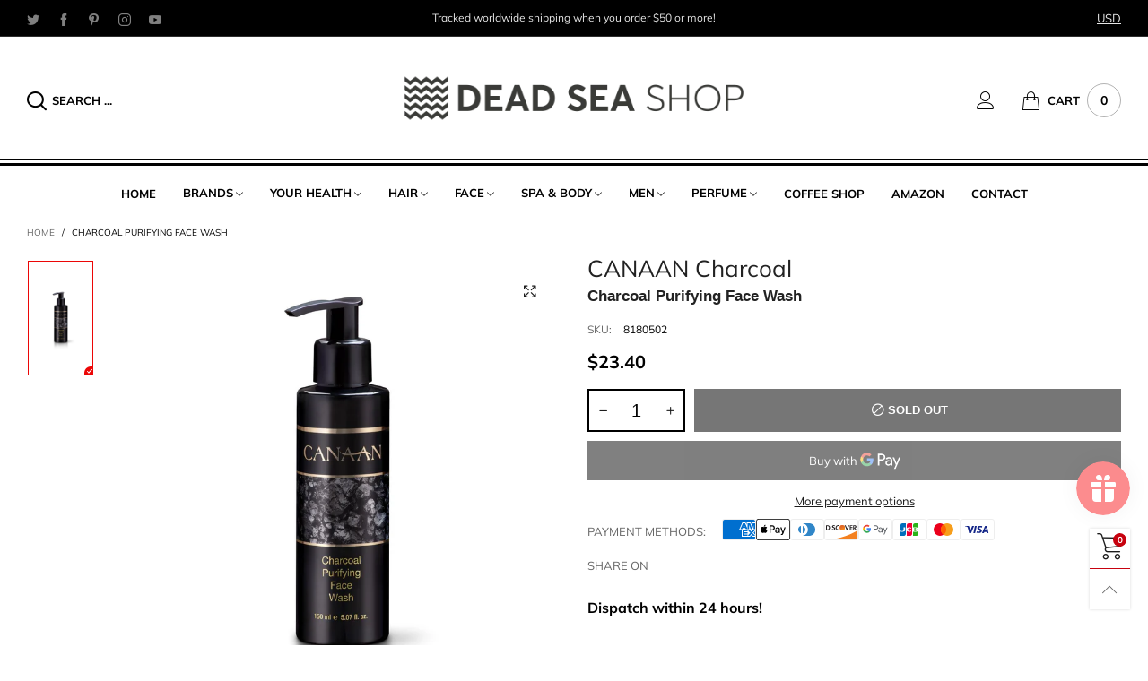

--- FILE ---
content_type: text/html; charset=utf-8
request_url: https://www.deadseashop.com/en-lv/products/charcoal-purifying-face-wash
body_size: 49900
content:
<!doctype html>
<!--[if IE 9]> <html class="ie9 no-js" lang="en"> <![endif]-->
<!--[if (gt IE 9)|!(IE)]><!--> <html class="no-js" lang="en"> <!--<![endif]-->
<head>
<meta name="smart-seo-integrated" content="true" /><title>Charcoal Purifying Face Wash | Dead Sea Shop</title>
<meta name="description" content="Buy Charcoal Purifying Face Wash at ⭐ Dead Sea Shop ⭐ Best quality from Israel ⚡ Profitable delivery in USA, Canada and Europe" />
<meta name="smartseo-keyword" content="" />
<meta name="smartseo-timestamp" content="16441608936412978" /><!-- Google Tag Manager -->
<script>(function(w,d,s,l,i){w[l]=w[l]||[];w[l].push({'gtm.start':
new Date().getTime(),event:'gtm.js'});var f=d.getElementsByTagName(s)[0],
j=d.createElement(s),dl=l!='dataLayer'?'&l='+l:'';j.async=true;j.src=
'https://www.googletagmanager.com/gtm.js?id='+i+dl;f.parentNode.insertBefore(j,f);
})(window,document,'script','dataLayer','GTM-P989Q4G');</script>
<!-- End Google Tag Manager -->
<!-- Added by AVADA SEO Suite -->






<meta name="twitter:image" content="http://www.deadseashop.com/cdn/shop/products/purifying-face-wash-bottle1.jpg?v=1598267642">
    




<!-- /Added by AVADA SEO Suite --><meta charset="utf-8">
  <meta http-equiv="X-UA-Compatible" content="IE=edge,chrome=1">
  <meta name="viewport" content="width=device-width,initial-scale=1">
  <meta name="theme-color" content="#c7020f"><link rel="canonical" href="https://www.deadseashop.com/en-lv/products/charcoal-purifying-face-wash"><link rel="preconnect" href="//cdn.shopify.com" crossorigin><link rel="dns-prefetch" href="https://ipinfo.io"><link rel="preload" as="image" href="//www.deadseashop.com/cdn/shop/products/purifying-face-wash-bottle1_180x.jpg?v=1598267642" imagesrcset="//www.deadseashop.com/cdn/shop/products/purifying-face-wash-bottle1_180x.jpg?v=1598267642 180w,//www.deadseashop.com/cdn/shop/products/purifying-face-wash-bottle1_360x.jpg?v=1598267642 360w,//www.deadseashop.com/cdn/shop/products/purifying-face-wash-bottle1_540x.jpg?v=1598267642 540w,//www.deadseashop.com/cdn/shop/products/purifying-face-wash-bottle1_720x.jpg?v=1598267642 720w,//www.deadseashop.com/cdn/shop/products/purifying-face-wash-bottle1_810x.jpg?v=1598267642 810w,//www.deadseashop.com/cdn/shop/products/purifying-face-wash-bottle1_1080x.jpg?v=1598267642 1080w,//www.deadseashop.com/cdn/shop/products/purifying-face-wash-bottle1_1296x.jpg?v=1598267642 1296w,//www.deadseashop.com/cdn/shop/products/purifying-face-wash-bottle1_1512x.jpg?v=1598267642 1512w,//www.deadseashop.com/cdn/shop/products/purifying-face-wash-bottle1_1728x.jpg?v=1598267642 1728w,//www.deadseashop.com/cdn/shop/products/purifying-face-wash-bottle1_1944x.jpg?v=1598267642 1944w,//www.deadseashop.com/cdn/shop/products/purifying-face-wash-bottle1_2160x.jpg?v=1598267642 2160w,//www.deadseashop.com/cdn/shop/products/purifying-face-wash-bottle1_2376x.jpg?v=1598267642 2376w,//www.deadseashop.com/cdn/shop/products/purifying-face-wash-bottle1_2592x.jpg?v=1598267642 2592w,//www.deadseashop.com/cdn/shop/products/purifying-face-wash-bottle1_2808x.jpg?v=1598267642 2808w,//www.deadseashop.com/cdn/shop/products/purifying-face-wash-bottle1_3024x.jpg?v=1598267642 3024w" imagesizes="(min-width: 992px) 50vw, 100vw">
<link rel="preload" as="font" href="//www.deadseashop.com/cdn/fonts/jost/jost_n4.d47a1b6347ce4a4c9f437608011273009d91f2b7.woff2" type="font/woff2" crossorigin>
  <link rel="preload" as="font" href="//www.deadseashop.com/cdn/fonts/muli/muli_n4.e949947cfff05efcc994b2e2db40359a04fa9a92.woff2" type="font/woff2" crossorigin><link rel="preload" as="font" href="//www.deadseashop.com/cdn/fonts/muli/muli_n7.c8c44d0404947d89610714223e630c4cbe005587.woff2" type="font/woff2" crossorigin><link rel="preload" href="//www.deadseashop.com/cdn/shop/t/22/assets/BTBeloria.woff2?v=55307560200867917031634585919" as="font" type="font/woff2" crossorigin/>
  <link rel="preload" href="//www.deadseashop.com/cdn/shop/t/22/assets/vendor.min.js?v=94672307699955683291634585901" as="script">
  <!--[if (gt IE 9)|!(IE)]><!--><script src="//www.deadseashop.com/cdn/shop/t/22/assets/lazysizes.min.js?v=103835055023604637901634585868" async="async"></script><!--<![endif]-->
  <!--[if lte IE 9]><script src="//www.deadseashop.com/cdn/shop/t/22/assets/lazysizes.min.js?v=103835055023604637901634585868"></script><![endif]--><link rel="shortcut icon" href="//www.deadseashop.com/cdn/shop/files/favicon_small_8688bfdd-daee-434c-8c0a-b0e72a76b664_32x32.png?v=1634857167" type="image/png"><!-- /snippets/social-meta-tags.liquid --><meta property="og:site_name" content="DeadSeaShop.com">
<meta property="og:url" content="https://www.deadseashop.com/en-lv/products/charcoal-purifying-face-wash">
<meta property="og:title" content="Charcoal Purifying Face Wash">
<meta property="og:type" content="product">
<meta property="og:description" content="Purifying Face Wash Helps to Elasticize Skin . CANAAN Charcoal. Anti-Aging. For healthy skin! Enriched with Charcoal, Vitamin C, Avocado Oil, Dead Sea Minerals. Dead Sea Products. Free &amp; Fast Deliveries. Find Quality products on Dead Sea Shop."><meta property="og:image" content="http://www.deadseashop.com/cdn/shop/products/purifying-face-wash-bottle1.jpg?v=1598267642">
  <meta property="og:image:secure_url" content="https://www.deadseashop.com/cdn/shop/products/purifying-face-wash-bottle1.jpg?v=1598267642">
  <meta property="og:image:width" content="1414">
  <meta property="og:image:height" content="1414"><meta property="og:price:amount" content="23.40">
  <meta property="og:price:currency" content="USD"><meta name="twitter:site" content="@DeadSeaShop1"><meta name="twitter:card" content="summary_large_image">
<meta name="twitter:title" content="Charcoal Purifying Face Wash">
<meta name="twitter:description" content="Purifying Face Wash Helps to Elasticize Skin . CANAAN Charcoal. Anti-Aging. For healthy skin! Enriched with Charcoal, Vitamin C, Avocado Oil, Dead Sea Minerals. Dead Sea Products. Free &amp; Fast Deliveries. Find Quality products on Dead Sea Shop.">
<style data-shopify>:root {
	/*General*/
	--bkg_body: #ffffff; /*body background*/
	--bkg_body_rgb: 255, 255, 255;
	--color_general: #000000; /*general color*/
	--color_general_rgb: 0, 0, 0;
	--color_hover: #c7020f;
	--color_link_alternative: #c7020f;
	--color_general_alternative_hover: #959595;
	
	--fs_general: 13px;/*font size general*/
	--fm_general: Muli, sans-serif;
	--font_style_general: normal;
  --font_weight_general: 400;
  --font-weight-general--bold: 700;
  --font-weight-general--bolder: 700;
  
  --fm_second: Jost, sans-serif;
  --font_style_second: normal;
  --font_weight_second: 400;
  --font_weight_second--bold: 700;

	/*Header*/
	--fs_header_link_mobile: 25px;/*done*/
	--bkg_header_mobile: #fafafa;
	--color_header_mobile: #1c1c1c;
	
	/*Section title*/
	--fs_st: 38px;/*font size section title*/
	--fs_st_mobile: 30px;/*font size section title mobile*/
	--color_st: #000000;/*color section title*/
	--color_st_highline: #d9121f;/*color section highline title*/

	/*Sections Sub Title*/
	--fs_sst: 14px;/*font size section title*/
	--fs_sst_mobile: 14px;/*font size section title mobile*/
	--color_sst: #555555;/*color section title*//*done*/

	/*Item*/
	--fs_item: 13px;/*font size item*/
	--color_item: #000000;
	--fs_price: 13px;
	--fs_compare_price: 14px;
	--color_price: #000000;
	--color_compare_price: #c8c8c8;
	--swatch_size: 22px;
	--swatch_border_color: #ec0606;
	--color_countdown: #000;
	--bkg_countdown: rgba(232, 232, 232, 0.8);
	--item_vendor_color: #000;
	--item_vendor_fs: 10px;

	/* RTE */
	--fs_rte_general: 13px;
	--fs_rte_h1: 36px;
	--fs_rte_h2: 30px;
	--fs_rte_h3: 24px;
	--fs_rte_h4: 18px;
	--fs_rte_h5: 14px;
	--fs_rte_h6: 12px;

	/* Promotion */
	--promo_text_color: #fff;
	--promo_fs_mobile: 14px;
	--promo_fs_dk: 14px;
	
	/*Buttons*/
	/*button style 1*/
	--color_btn_s1: #ffffff;
	--border_btn_s1: #222222;
	--bkg_btn_s1: #222222;
	--color_btn_s1_hover: #222222;
	--border_btn_s1_hover: #222222;
	--bkg_btn_s1_hover: #ffffff;
	
	/* button style 2 */
	--color_btn_s2: #222222;
	--border_btn_s2: #000000;
	--bkg_btn_s2: #ffffff;
	--color_btn_s2_hover: #959595;
	--border_btn_s2_hover: #959595;
	--bkg_btn_s2_hover: #ffffff;
	/*button style 3*/
	--color_btn_s3: #1c1c1c;
	--border_btn_s3: #000000;
	--bkg_btn_s3: #ffffff;
	--color_btn_s3_hover: #000000;
	--border_btn_s3_hover: #000000;
	--bkg_btn_s3_hover: #ffffff;
	
	/* cart button on product page */
	--color_btn_cart: #fff;
	--bkg_btn_cart: #1c1c1c;
	--color_btn_cart_hover: #fff;
	--bkg_btn_cart_hover: #000000;

	/*Tab title*/
	--fs_tt: 13px;/*font size tab title*/
	--fs_tt_mobile: 13px;/*font size tab title mobile*/
	--color_tt: #888888;/*color tab title*/
	--color_tt_hover: #000000;/*color tab title hover*/
	--tab_border_item_single: rgba(0, 0, 0, 0.1);

	/*Navigation*/
	--bkg_select_dropdown: #fff;/*background dropdown nav item*/
	--color_link: #1c1c1c; /*color link*/
	--bkg_nav_item_hover: transparent;/*background nav item hover*/
	--color_nav_item_hover: #d9121f;/*color nav item hover*/
	
	/* Sidebar Canvas */
	--bkg_sidebar_canvas: #ffffff;
	
	/* Slider */
	--slider_btn_color: #b4b4b4;
	--slider_btn_hover_color: #7d7d7d;--arrow-prev-content: '\e93b';
	--arrow-next-content: '\e93a';
	--arrow-prev-title-content: '\e879';
	--arrow-next-title-content: '\e87a';/* Cart progress bar */
	--cart_free_bkg: #b9b9b9;
	--cart_free_bar_color: #25a71d;
	--cart_free_text_color: #fff;

	--cookie_consent_color: #ffffff;

	/*Footer*/
	--bkg_footer: #ccc;/*background footer*/
	--fs_footer_column_title: 16px;/*font size footer column title*/
	--color_footer_column_title: #aaaaaa;/*color footer column title*/
	--fs_footer_column_content: 15px;/*font size footer column content*/
	--color_footer_column_content: #cccbcb;/*color footer column content*/
	--color_footer_column_content_hover: #959595; /*color footer link hover*/
	--color_footer_column_content_hover_alpha80: rgba(149, 149, 149, 0.8); /*color footer link hover*/
	--footer_news_color: #8b8b8b;
	--footer_news_bkg: #303030;
	--footer_social_color: #8b8b8b;
	--footer_social_fs: 13px;
	
	/*Input field*/
	--border_input: #d6d6d6;/*border color input*/
	--border_input_focus: #ec0606;/*border color input focus*/

	/*Blog page*/
	--color_date_author: #ffffff;
	--color_article_title: #ffffff;

	/*Product page*/
	--bkg_product_single: #d6f3ee;
	--fs_product_price_sale_single: 20px;
	--fs_product_price_sale_single_mobile: 20px;
	--color_border_qty: #c3c3c3;
	--color_discount_text_single: #c7020f;
	--buy_btn_color: #fcfcfc;
	--buy_btn_bkg_color: #515151;
	--buy_btn_border_color: #515151;
	--buy_btn_color_hover: #fff;
	--buy_btn_bkg_color_hover: #242424;
	--buy_btn_border_color_hover: #6a6a6a;
	--sticky_cart_bkg: rgba(255, 255, 255, 0.97);

	/* Page title */
	--fs_page_title: 30px;
	--fs_page_title_dk: 36px;
}</style><style rel="stylesheet">
@font-face {
  font-family: Muli;
  font-weight: 400;
  font-style: normal;
  font-display: swap;
  src: url("//www.deadseashop.com/cdn/fonts/muli/muli_n4.e949947cfff05efcc994b2e2db40359a04fa9a92.woff2") format("woff2"),
       url("//www.deadseashop.com/cdn/fonts/muli/muli_n4.35355e4a0c27c9bc94d9af3f9bcb586d8229277a.woff") format("woff");
}

@font-face {
  font-family: Muli;
  font-weight: 500;
  font-style: normal;
  font-display: swap;
  src: url("//www.deadseashop.com/cdn/fonts/muli/muli_n5.42406f20a7ccca1e01311dc690905ffca2c49e4b.woff2") format("woff2"),
       url("//www.deadseashop.com/cdn/fonts/muli/muli_n5.edc61b4ccf7201dbc1e6093959c796eeb8e38e67.woff") format("woff");
}

@font-face {
  font-family: Muli;
  font-weight: 700;
  font-style: normal;
  font-display: swap;
  src: url("//www.deadseashop.com/cdn/fonts/muli/muli_n7.c8c44d0404947d89610714223e630c4cbe005587.woff2") format("woff2"),
       url("//www.deadseashop.com/cdn/fonts/muli/muli_n7.4cbcffea6175d46b4d67e9408244a5b38c2ac568.woff") format("woff");
}

@font-face {
  font-family: Muli;
  font-weight: 400;
  font-style: italic;
  font-display: swap;
  src: url("//www.deadseashop.com/cdn/fonts/muli/muli_i4.c0a1ea800bab5884ab82e4eb25a6bd25121bd08c.woff2") format("woff2"),
       url("//www.deadseashop.com/cdn/fonts/muli/muli_i4.a6c39b1b31d876de7f99b3646461aa87120de6ed.woff") format("woff");
}

@font-face {
  font-family: Muli;
  font-weight: 700;
  font-style: italic;
  font-display: swap;
  src: url("//www.deadseashop.com/cdn/fonts/muli/muli_i7.34eedbf231efa20bd065d55f6f71485730632c7b.woff2") format("woff2"),
       url("//www.deadseashop.com/cdn/fonts/muli/muli_i7.2b4df846821493e68344d0b0212997d071bf38b7.woff") format("woff");
}

.container{margin-right:auto;margin-left:auto;padding-left:15px;padding-right:15px}.container:before,.container:after{content:" ";display:table}.container:after{clear:both}@media (min-width: 768px){.container{width:760px}}@media (min-width: 992px){.container{width:980px}}@media (min-width: 1200px){.container{width:1180px}}.container-fluid{margin-right:auto;margin-left:auto;padding-left:15px;padding-right:15px}.container-fluid:before,.container-fluid:after{content:" ";display:table}.container-fluid:after{clear:both}.row{margin-left:-15px;margin-right:-15px}.row:before,.row:after{content:" ";display:table}.row:after{clear:both}.col-xs-1,.col-sm-1,.col-md-1,.col-lg-1,.col-xs-2,.col-sm-2,.col-md-2,.col-lg-2,.col-xs-3,.col-sm-3,.col-md-3,.col-lg-3,.col-xs-4,.col-sm-4,.col-md-4,.col-lg-4,.col-xs-5,.col-sm-5,.col-md-5,.col-lg-5,.col-xs-6,.col-sm-6,.col-md-6,.col-lg-6,.col-xs-7,.col-sm-7,.col-md-7,.col-lg-7,.col-xs-8,.col-sm-8,.col-md-8,.col-lg-8,.col-xs-9,.col-sm-9,.col-md-9,.col-lg-9,.col-xs-10,.col-sm-10,.col-md-10,.col-lg-10,.col-xs-11,.col-sm-11,.col-md-11,.col-lg-11,.col-xs-12,.col-sm-12,.col-md-12,.col-lg-12{position:relative;min-height:1px;padding-left:15px;padding-right:15px}.col-xs-1,.col-xs-2,.col-xs-3,.col-xs-4,.col-xs-5,.col-xs-6,.col-xs-7,.col-xs-8,.col-xs-9,.col-xs-10,.col-xs-11,.col-xs-12{float:left}.col-xs-1{width:8.33333%}.col-xs-2{width:16.66667%}.col-xs-3{width:25%}.col-xs-4{width:33.33333%}.col-xs-5{width:41.66667%}.col-xs-6{width:50%}.col-xs-7{width:58.33333%}.col-xs-8{width:66.66667%}.col-xs-9{width:75%}.col-xs-10{width:83.33333%}.col-xs-11{width:91.66667%}.col-xs-12{width:100%}.col-xs-pull-0{right:auto}.col-xs-pull-1{right:8.33333%}.col-xs-pull-2{right:16.66667%}.col-xs-pull-3{right:25%}.col-xs-pull-4{right:33.33333%}.col-xs-pull-5{right:41.66667%}.col-xs-pull-6{right:50%}.col-xs-pull-7{right:58.33333%}.col-xs-pull-8{right:66.66667%}.col-xs-pull-9{right:75%}.col-xs-pull-10{right:83.33333%}.col-xs-pull-11{right:91.66667%}.col-xs-pull-12{right:100%}.col-xs-push-0{left:auto}.col-xs-push-1{left:8.33333%}.col-xs-push-2{left:16.66667%}.col-xs-push-3{left:25%}.col-xs-push-4{left:33.33333%}.col-xs-push-5{left:41.66667%}.col-xs-push-6{left:50%}.col-xs-push-7{left:58.33333%}.col-xs-push-8{left:66.66667%}.col-xs-push-9{left:75%}.col-xs-push-10{left:83.33333%}.col-xs-push-11{left:91.66667%}.col-xs-push-12{left:100%}.col-xs-offset-0{margin-left:0%}.col-xs-offset-1{margin-left:8.33333%}.col-xs-offset-2{margin-left:16.66667%}.col-xs-offset-3{margin-left:25%}.col-xs-offset-4{margin-left:33.33333%}.col-xs-offset-5{margin-left:41.66667%}.col-xs-offset-6{margin-left:50%}.col-xs-offset-7{margin-left:58.33333%}.col-xs-offset-8{margin-left:66.66667%}.col-xs-offset-9{margin-left:75%}.col-xs-offset-10{margin-left:83.33333%}.col-xs-offset-11{margin-left:91.66667%}.col-xs-offset-12{margin-left:100%}@media (min-width: 768px){.col-sm-1,.col-sm-2,.col-sm-3,.col-sm-4,.col-sm-5,.col-sm-6,.col-sm-7,.col-sm-8,.col-sm-9,.col-sm-10,.col-sm-11,.col-sm-12{float:left}.col-sm-1{width:8.33333%}.col-sm-2{width:16.66667%}.col-sm-3{width:25%}.col-sm-4{width:33.33333%}.col-sm-5{width:41.66667%}.col-sm-6{width:50%}.col-sm-7{width:58.33333%}.col-sm-8{width:66.66667%}.col-sm-9{width:75%}.col-sm-10{width:83.33333%}.col-sm-11{width:91.66667%}.col-sm-12{width:100%}.col-sm-pull-0{right:auto}.col-sm-pull-1{right:8.33333%}.col-sm-pull-2{right:16.66667%}.col-sm-pull-3{right:25%}.col-sm-pull-4{right:33.33333%}.col-sm-pull-5{right:41.66667%}.col-sm-pull-6{right:50%}.col-sm-pull-7{right:58.33333%}.col-sm-pull-8{right:66.66667%}.col-sm-pull-9{right:75%}.col-sm-pull-10{right:83.33333%}.col-sm-pull-11{right:91.66667%}.col-sm-pull-12{right:100%}.col-sm-push-0{left:auto}.col-sm-push-1{left:8.33333%}.col-sm-push-2{left:16.66667%}.col-sm-push-3{left:25%}.col-sm-push-4{left:33.33333%}.col-sm-push-5{left:41.66667%}.col-sm-push-6{left:50%}.col-sm-push-7{left:58.33333%}.col-sm-push-8{left:66.66667%}.col-sm-push-9{left:75%}.col-sm-push-10{left:83.33333%}.col-sm-push-11{left:91.66667%}.col-sm-push-12{left:100%}.col-sm-offset-0{margin-left:0%}.col-sm-offset-1{margin-left:8.33333%}.col-sm-offset-2{margin-left:16.66667%}.col-sm-offset-3{margin-left:25%}.col-sm-offset-4{margin-left:33.33333%}.col-sm-offset-5{margin-left:41.66667%}.col-sm-offset-6{margin-left:50%}.col-sm-offset-7{margin-left:58.33333%}.col-sm-offset-8{margin-left:66.66667%}.col-sm-offset-9{margin-left:75%}.col-sm-offset-10{margin-left:83.33333%}.col-sm-offset-11{margin-left:91.66667%}.col-sm-offset-12{margin-left:100%}}@media (min-width: 992px){.col-md-1,.col-md-2,.col-md-3,.col-md-4,.col-md-5,.col-md-6,.col-md-7,.col-md-8,.col-md-9,.col-md-10,.col-md-11,.col-md-12{float:left}.col-md-1{width:8.33333%}.col-md-2{width:16.66667%}.col-md-3{width:25%}.col-md-4{width:33.33333%}.col-md-5{width:41.66667%}.col-md-6{width:50%}.col-md-7{width:58.33333%}.col-md-8{width:66.66667%}.col-md-9{width:75%}.col-md-10{width:83.33333%}.col-md-11{width:91.66667%}.col-md-12{width:100%}.col-md-pull-0{right:auto}.col-md-pull-1{right:8.33333%}.col-md-pull-2{right:16.66667%}.col-md-pull-3{right:25%}.col-md-pull-4{right:33.33333%}.col-md-pull-5{right:41.66667%}.col-md-pull-6{right:50%}.col-md-pull-7{right:58.33333%}.col-md-pull-8{right:66.66667%}.col-md-pull-9{right:75%}.col-md-pull-10{right:83.33333%}.col-md-pull-11{right:91.66667%}.col-md-pull-12{right:100%}.col-md-push-0{left:auto}.col-md-push-1{left:8.33333%}.col-md-push-2{left:16.66667%}.col-md-push-3{left:25%}.col-md-push-4{left:33.33333%}.col-md-push-5{left:41.66667%}.col-md-push-6{left:50%}.col-md-push-7{left:58.33333%}.col-md-push-8{left:66.66667%}.col-md-push-9{left:75%}.col-md-push-10{left:83.33333%}.col-md-push-11{left:91.66667%}.col-md-push-12{left:100%}.col-md-offset-0{margin-left:0%}.col-md-offset-1{margin-left:8.33333%}.col-md-offset-2{margin-left:16.66667%}.col-md-offset-3{margin-left:25%}.col-md-offset-4{margin-left:33.33333%}.col-md-offset-5{margin-left:41.66667%}.col-md-offset-6{margin-left:50%}.col-md-offset-7{margin-left:58.33333%}.col-md-offset-8{margin-left:66.66667%}.col-md-offset-9{margin-left:75%}.col-md-offset-10{margin-left:83.33333%}.col-md-offset-11{margin-left:91.66667%}.col-md-offset-12{margin-left:100%}}@media (min-width: 1200px){.col-lg-1,.col-lg-2,.col-lg-3,.col-lg-4,.col-lg-5,.col-lg-6,.col-lg-7,.col-lg-8,.col-lg-9,.col-lg-10,.col-lg-11,.col-lg-12{float:left}.col-lg-1{width:8.33333%}.col-lg-2{width:16.66667%}.col-lg-3{width:25%}.col-lg-4{width:33.33333%}.col-lg-5{width:41.66667%}.col-lg-6{width:50%}.col-lg-7{width:58.33333%}.col-lg-8{width:66.66667%}.col-lg-9{width:75%}.col-lg-10{width:83.33333%}.col-lg-11{width:91.66667%}.col-lg-12{width:100%}.col-lg-pull-0{right:auto}.col-lg-pull-1{right:8.33333%}.col-lg-pull-2{right:16.66667%}.col-lg-pull-3{right:25%}.col-lg-pull-4{right:33.33333%}.col-lg-pull-5{right:41.66667%}.col-lg-pull-6{right:50%}.col-lg-pull-7{right:58.33333%}.col-lg-pull-8{right:66.66667%}.col-lg-pull-9{right:75%}.col-lg-pull-10{right:83.33333%}.col-lg-pull-11{right:91.66667%}.col-lg-pull-12{right:100%}.col-lg-push-0{left:auto}.col-lg-push-1{left:8.33333%}.col-lg-push-2{left:16.66667%}.col-lg-push-3{left:25%}.col-lg-push-4{left:33.33333%}.col-lg-push-5{left:41.66667%}.col-lg-push-6{left:50%}.col-lg-push-7{left:58.33333%}.col-lg-push-8{left:66.66667%}.col-lg-push-9{left:75%}.col-lg-push-10{left:83.33333%}.col-lg-push-11{left:91.66667%}.col-lg-push-12{left:100%}.col-lg-offset-0{margin-left:0%}.col-lg-offset-1{margin-left:8.33333%}.col-lg-offset-2{margin-left:16.66667%}.col-lg-offset-3{margin-left:25%}.col-lg-offset-4{margin-left:33.33333%}.col-lg-offset-5{margin-left:41.66667%}.col-lg-offset-6{margin-left:50%}.col-lg-offset-7{margin-left:58.33333%}.col-lg-offset-8{margin-left:66.66667%}.col-lg-offset-9{margin-left:75%}.col-lg-offset-10{margin-left:83.33333%}.col-lg-offset-11{margin-left:91.66667%}.col-lg-offset-12{margin-left:100%}}.clearfix:before,.clearfix:after{content:" ";display:table}.clearfix:after{clear:both}.center-block{display:block;margin-left:auto;margin-right:auto}.pull-right{float:right !important}.pull-left{float:left !important}.hide{display:none !important}.show{display:block !important}.invisible{visibility:hidden}.text-hide{font:0/0 a;color:transparent;text-shadow:none;background-color:transparent;border:0}.hidden{display:none !important}.affix{position:fixed}@-ms-viewport{width:device-width}.visible-xs{display:none !important}.visible-sm{display:none !important}.visible-md{display:none !important}.visible-lg{display:none !important}.visible-xs-block,.visible-xs-inline,.visible-xs-inline-block,.visible-sm-block,.visible-sm-inline,.visible-sm-inline-block,.visible-md-block,.visible-md-inline,.visible-md-inline-block,.visible-lg-block,.visible-lg-inline,.visible-lg-inline-block{display:none !important}@media (max-width: 767px){.visible-xs{display:block !important}table.visible-xs{display:table !important}tr.visible-xs{display:table-row !important}th.visible-xs,td.visible-xs{display:table-cell !important}}@media (max-width: 767px){.visible-xs-block{display:block !important}}@media (max-width: 767px){.visible-xs-inline{display:inline !important}}@media (max-width: 767px){.visible-xs-inline-block{display:inline-block !important}}@media (min-width: 768px) and (max-width: 991px){.visible-sm{display:block !important}table.visible-sm{display:table !important}tr.visible-sm{display:table-row !important}th.visible-sm,td.visible-sm{display:table-cell !important}}@media (min-width: 768px) and (max-width: 991px){.visible-sm-block{display:block !important}}@media (min-width: 768px) and (max-width: 991px){.visible-sm-inline{display:inline !important}}@media (min-width: 768px) and (max-width: 991px){.visible-sm-inline-block{display:inline-block !important}}@media (min-width: 992px) and (max-width: 1199px){.visible-md{display:block !important}table.visible-md{display:table !important}tr.visible-md{display:table-row !important}th.visible-md,td.visible-md{display:table-cell !important}}@media (min-width: 992px) and (max-width: 1199px){.visible-md-block{display:block !important}}@media (min-width: 992px) and (max-width: 1199px){.visible-md-inline{display:inline !important}}@media (min-width: 992px) and (max-width: 1199px){.visible-md-inline-block{display:inline-block !important}}@media (min-width: 1200px){.visible-lg{display:block !important}table.visible-lg{display:table !important}tr.visible-lg{display:table-row !important}th.visible-lg,td.visible-lg{display:table-cell !important}}@media (min-width: 1200px){.visible-lg-block{display:block !important}}@media (min-width: 1200px){.visible-lg-inline{display:inline !important}}@media (min-width: 1200px){.visible-lg-inline-block{display:inline-block !important}}@media (max-width: 767px){.hidden-xs{display:none !important}}@media (min-width: 768px) and (max-width: 991px){.hidden-sm{display:none !important}}@media (min-width: 992px) and (max-width: 1199px){.hidden-md{display:none !important}}@media (min-width: 1200px){.hidden-lg{display:none !important}}.visible-print{display:none !important}@media print{.visible-print{display:block !important}table.visible-print{display:table !important}tr.visible-print{display:table-row !important}th.visible-print,td.visible-print{display:table-cell !important}}.visible-print-block{display:none !important}@media print{.visible-print-block{display:block !important}}.visible-print-inline{display:none !important}@media print{.visible-print-inline{display:inline !important}}.visible-print-inline-block{display:none !important}@media print{.visible-print-inline-block{display:inline-block !important}}@media print{.hidden-print{display:none !important}}*{-webkit-box-sizing:border-box;box-sizing:border-box}*:before,*:after{-webkit-box-sizing:border-box;box-sizing:border-box}html{-ms-text-size-adjust:100%;-webkit-text-size-adjust:100%;-webkit-tap-highlight-color:rgba(0,0,0,0)}body{font-family:var(--fm_general);font-size:var(--fs_general);font-style:var(--font_style_general);font-weight:var(--font_weight_general);background:var(--bkg_body);color:var(--color_general);margin:0;line-height:1.55em;font-smooth:always;font-smoothing:antialiased;-moz-font-smoothing:antialiased;-webkit-font-smoothing:antialiased}.row:before,.row:after{display:block}article,aside,details,figcaption,figure,footer,header,hgroup,main,menu,nav,section,summary{display:block}a{color:var(--color_link);text-decoration:none;background-color:transparent}img{border:0;vertical-align:middle}input,select{background:none;border:1px solid rgba(var(--color_general_rgb), 0.05)}.alternative{color:var(--color_link_alternative)}hr{margin-top:20px;margin-bottom:20px;border:0;border-top:1px solid rgba(var(--color_general_rgb), 0.3)}select{-webkit-appearance:none;-moz-appearance:none;appearance:none}select,input{border-radius:0}select:focus,select:active,input:focus,input:active{outline:none}ul>li{list-style:none}.db{display:block}i{font-size:100%}p{margin:0 0 10px}.text-uppercase{text-transform:uppercase}.dib{display:inline-block}.por{position:relative}.text-left{text-align:left }.text-right{text-align:right }.text-center{text-align:center}.w100{width:100%}.h100{height:100%}.hide-in-loading{display:none}.grid__item.banner-item{margin-bottom:0}.list--inline{padding:0;margin:0}.list--inline li{display:inline-block;margin-bottom:0;vertical-align:middle}.center-abs{left:0;right:0;margin-left:auto;margin-right:auto}h1,h2,h3,h4,h5,h6,.h1,.h2,.h3,.h4,.h5,.h6{line-height:1.3em}.h1,h1{font-size:var(--fs_rte_h1)}.h2,h2{font-size:var(--fs_rte_h2)}.h3,h3{font-size:var(--fs_rte_h3)}.h4,h4{font-size:var(--fs_rte_h4)}.h5,h5{font-size:var(--fs_rte_h5)}.h6,h6{font-size:var(--fs_rte_h6)}.page-title{padding-bottom:20px;margin-top:0}.container-fluid{margin-right:auto;margin-left:auto;padding-left:15px;padding-right:15px}@media (min-width: 992px){.container-fluid{padding-left:30px;padding-right:30px}}@media (min-width: 1366px){.container-fluid{padding-left:45px;padding-right:45px}}@media (min-width: 1920px){.container-fluid{padding-left:115px;padding-right:115px}}@media (min-width: 2300px){.container{width:1920px}}.content-fluid-right{overflow:hidden;padding-left:15px}@media (min-width: 768px){.content-fluid-right{padding-left:calc((100% - 740px)/2)}}@media (min-width: 992px){.content-fluid-right{padding-left:calc((100% - 980px)/2)}}@media (min-width: 1200px){.content-fluid-right{padding-left:calc((100% - 1180px)/2)}}@media (min-width: 2300px){.content-fluid-right{padding-left:calc((100% - 1920px)/2)}}@media (max-width: 767px){.fs-mb{font-size:15px}}@media (min-width: 992px){.footer__linklist--bottom li{display:inline-block}}.show-in-sticky{display:none}@media (max-width: 767px){.mobile-text-left{text-align:left }.mobile-text-center{text-align:center}.mobile-text-right{text-align:right }}@media (max-width: 991px){.tbs-text-left{text-align:left }.tbs-text-center{text-align:center}.tbs-text-right{text-align:right }}.search-full{position:absolute;top:auto;left:0;background:var(--bkg_body);z-index:2;overflow-y:auto;-webkit-overflow-scrolling:touch}.lazy-bkg{background-repeat:no-repeat;background-position:center top}.lazy-bkg--contain{background-size:contain}.lazy-bkg--cover{background-size:cover}.social-sharing{margin-left:15px}.socical-icons__name{padding-left:3px}.checkbox-one-line__label{padding-left:2em}.checkbox-one-line__label:before{ left:0}.loading{display:block;position:relative;overflow:hidden;background:rgba(var(--color_general_rgb), 0.05)}.collection-grid-item{padding-bottom:100%}.collection-grid-item__link{border:2px solid transparent;position:absolute;top:0;left:0;bottom:0;right:0;overflow:hidden;-webkit-transform:scale(1, 1);transform:scale(1, 1)}.collection-grid-item__products_count{font-size:12px;letter-spacing:2px}.collection-grid-item__title-wrapper{position:absolute;bottom:5px}@media (min-width: 768px){.collection-grid-item__title-wrapper{bottom:10px}}.collection-grid-item__title-wrapper-bkg{-webkit-box-shadow:0px 0px 5px 0px rgba(var(--color_general_rgb), 0.1);box-shadow:0px 0px 5px 0px rgba(var(--color_general_rgb), 0.1)}.overlay{opacity:0;content:'';position:absolute;top:0;left:0;background:rgba(0,0,0,0.5);width:100%;height:100%;z-index:2;cursor:pointer;pointer-events:none}.overlay[data-event="bt-sidebar"],.overlay[data-event="recent-view"]{z-index:6}@font-face{font-family:'BTBeloria';src:url('//www.deadseashop.com/cdn/shop/t/22/assets/BTBeloria.eot?v=86610320260147565861634585888');src:url('//www.deadseashop.com/cdn/shop/t/22/assets/BTBeloria.eot?v=86610320260147565861634585888#iefix') format("embedded-opentype"),url('//www.deadseashop.com/cdn/shop/t/22/assets/BTBeloria.woff2?v=55307560200867917031634585919') format("woff2"),url('//www.deadseashop.com/cdn/shop/t/22/assets/BTBeloria.ttf?v=7005031577486889051634585877') format("truetype"),url('//www.deadseashop.com/cdn/shop/t/22/assets/BTBeloria.woff?v=92351369443645282851634585878') format("woff"),url('//www.deadseashop.com/cdn/shop/t/22/assets/BTBeloria.svg?v=33096299075677836551634585897#BTBeloria') format("svg");font-weight:normal;font-style:normal;font-display:swap}[class^="lnr-"],[class*=" lnr-"]{font-family:'BTBeloria' !important;speak:none;font-style:normal;font-weight:normal;font-variant:normal;text-transform:none;line-height:1;-webkit-font-smoothing:antialiased;-moz-osx-font-smoothing:grayscale}.fw-bold{font-weight:var(--font-weight-general--bold)}.secondary-font,h1,h2,h3,h4,h5,h6{font-family:var(--fm_second);font-style:var(--font_style_second);font-weight:var(--font_weight_second)}.secondary-font.fw-bold,h1.fw-bold,h2.fw-bold,h3.fw-bold,h4.fw-bold,h5.fw-bold,h6.fw-bold{font-weight:var(--font_weight_second--bold)}.mobile-nav__arrow{width:40px;min-height:20px;margin-right:-13.5px}.bt-sidebar__inner{position:fixed;top:0;left:100%;overflow-x:hidden;overflow-y:auto}.bt-sidebar__inner--left{left:0;-webkit-transform:translateX(-100%);transform:translateX(-100%)}.bt-sidebar__inner--right{left:100%}@media (max-width: 767px){.bt-sidebar--full-mobile .bt-sidebar__inner{display:none}}.modal{display:none}.col-xs-20{width:20%}@media (min-width: 768px){.col-sm-20{width:20%}}@media (min-width: 992px){.col-md-20{width:20%}}@media (min-width: 1200px){.col-lg-20{width:20%}}.grid{display:-ms-flex;display:-webkit-box;display:-ms-flexbox;display:flex;-webkit-box-orient:horizontal;-webkit-box-direction:normal;-ms-flex-flow:row wrap;flex-flow:row wrap;margin:-10px;width:calc(100% + 10px*2);-ms-flex-wrap:wrap;flex-wrap:wrap}@media (min-width: 768px){.grid{width:calc(100% + 15px*2);margin:-15px}}.grid--wide{margin-left:0 !important;margin-right:0 !important;width:100%}.grid__item{outline:none;padding:10px}@media (min-width: 768px){.grid__item{padding:15px}}.grid__item--big .item__top{width:100%}[class*="grid--"] .grid__item{width:50%}.grid--full .grid__item{width:100%}@media (min-width: 768px){.grid--small .grid__item{width:20%}.grid--medium .grid__item{width:25%}.grid--large .grid__item{width:33.33%}.grid--very-large .grid__item{width:50%}}@media (max-width: 767px){.grid--full-mobile .grid__item{width:100%}.use-touch-mobile .grid__item{width:60%;min-width:60%}.use-touch-mobile.grid--full .grid__item,.use-touch-mobile.grid--very-large .grid__item{width:75%;min-width:75%}}.no-gutter{padding-left:0 !important;padding-right:0 !important}.no-gutter--left{padding-left:0 !important}.no-gutter--right{padding-right:0 !important}.gutter-bottom{padding-bottom:20px}.gutter-top{padding-top:20px}.gutter-ele-bottom{padding-bottom:10px}.gutter-ele-top{padding-top:10px}.gutter-ele-small-bottom{padding-bottom:5px}.gutter-ele-small-top{padding-top:5px}.distance-top-ele{margin-top:10px}.distance-bottom-ele{margin-bottom:10px}.big-gutter-top{padding-top:25px}.big-gutter-bottom{padding-bottom:25px}@media (min-width: 992px){.big-gutter-top{padding-top:35px}.big-gutter-bottom{padding-bottom:35px}}.margin0{margin:0 !important}.position-static{position:static}.no-gutter-top{padding-top:0 !important}@media (min-width: 768px){.no-gutter-left-tb{padding-left:0}.no-gutter-right-tb{padding-right:0}.gutter-ele-top-tb{padding-top:10px}.gutter-ele-bottom-tb{padding-bottom:10px}}@media (max-width: 991px){.gutter-ele-top-tbs{padding-top:10px}.gutter-ele-bottom-tbs{padding-bottom:10px}}@media (max-width: 767px){.no-gutter-left-mb{padding-left:0}.no-gutter-right-mb{padding-right:0}.gutter-ele-top-mb{padding-top:10px}.gutter-ele-bottom-mb{padding-bottom:10px}}.field label{position:relative;color:var(--color_general)}.field input,.field textarea{border:solid 1px var(--border_input);outline:0}.field--float-label{position:relative}.field--float-label label{-webkit-transform:translateY(29px);transform:translateY(29px);margin:0;padding-left:10px;display:block}.field--float-label input{height:40px;line-height:40px;padding:0 10px;background:rgba(var(--color_general_rgb), 0.05)}.nav-tabs{-ms-flex-flow:nowrap !important;flex-flow:nowrap !important;-webkit-box-pack:start;-ms-flex-pack:start;justify-content:flex-start;overflow-x:auto;overflow-y:hidden;white-space:nowrap;-webkit-box-shadow:none;box-shadow:none;max-width:100%;margin:0 -15px;-webkit-overflow-scrolling:touch;-moz-overflow-scrolling:touch;-ms-overflow-scrolling:touch;-webkit-overflow-scrolling:touch}@media (max-width: 1199px){.nav-tabs{-webkit-box-pack:start;-ms-flex-pack:start;justify-content:flex-start}}.nav-tab-item{padding:0 15px}.nav-tab-item>a{font-size:var(--fs_tt_mobile);color:var(--color_tt);font-weight:var(--font-weight-general--bold)}@media (max-width: 991px){.nav-tab-item>a{height:calc(var(--fs_tt_mobile) + 22px);line-height:calc(var(--fs_tt_mobile) + 22px)}}.nav-tab-item.active>a,.nav-tab-item:hover>a,.nav-tab-item:focus>a{color:var(--color_tt_hover)}@media (max-width: 991px){.nav-tab-item.active>a,.nav-tab-item:hover>a,.nav-tab-item:focus>a{border-bottom:1px solid}}@media (min-width: 992px){.nav-tab-item a{font-size:var(--fs_tt)}}.tab-content>.tab-pane{display:none}.tab-content>.active{display:block}@media (min-width: 1200px){.effect-hover{position:relative}.effect-hover__content{position:absolute;z-index:1;-webkit-transition:all 0.7s cubic-bezier(0.19, 1, 0.22, 1);transition:all 0.7s cubic-bezier(0.19, 1, 0.22, 1);visibility:hidden;opacity:0}}.button{padding:11px 23px;border-width:2px;-webkit-transition:all 0.7s cubic-bezier(0.19, 1, 0.22, 1);transition:all 0.7s cubic-bezier(0.19, 1, 0.22, 1);text-align:center}.button i{padding-left:5px;font-size:calc(100% - 3px);font-weight:bold}@media (min-width: 768px){.button{padding:13px 26px}}.button--icon i{padding:0 !important}.button--wl-item{position:absolute;top:20px;right:20px}a.button{text-decoration:none !important}a.button:not(.flex):not(.flex-inline){display:inline-block}.button--circle{width:35px;height:35px;line-height:35px;padding:0;border-radius:50%}.button--square{width:40px;height:40px;line-height:calc(40px - 3px);padding:0}.button--cart{overflow:hidden;color:var(--color_btn_cart);background:var(--bkg_btn_cart);border:1px solid var(--bkg_btn_cart);padding-left:0;padding-right:0}.button--cart i{font-size:100%}.button--cart span{padding-left:5px;max-width:calc(100% - 18px);white-space:nowrap}@media (max-width: 320px){.button--cart span{max-width:calc(100% - 37px);overflow:hidden;white-space:nowrap}}@media (min-width: 1200px){.button--cart span{max-width:calc(100% - 47px)}}@media (max-width: 1199px){.button--cart i{padding-left:0}}.button--cart.soldout i:before{content:'\e91a'}@media (min-width: 1200px){.grid__small .button--cart span{display:none}}.button--style1{color:var(--color_btn_s1);border:1px solid var(--border_btn_s1);background:var(--bkg_btn_s1)}.button--style1-reverse{color:var(--color_btn_s1_hover);border:1px solid var(--border_btn_s1_hover);background:var(--bkg_btn_s1_hover)}.button--one-line{overflow:hidden}.button--style2{color:var(--color_btn_s2);border:1px solid var(--border_btn_s2);background:var(--bkg_btn_s2)}.button--style3{color:var(--color_btn_s3);border:1px solid var(--border_btn_s3);background:var(--bkg_btn_s3)}.button--transparent{background:transparent}.button--large{width:30px;height:30px;line-height:30px}@media (min-width: 992px){.button--large{width:48px;height:48px;line-height:48px}}.button[disabled="disabled"]{opacity:0.5}.use-slider-no-padding{margin-top:0;margin-bottom:0}.use-slider-no-padding .grid__item{padding-top:0;padding-bottom:0}@media (max-width: 767px){.use-touch-mobile{display:-ms-flex;display:-webkit-box;display:-ms-flexbox;display:flex;-webkit-box-orient:horizontal;-webkit-box-direction:normal;-ms-flex-flow:row wrap;flex-flow:row wrap;-ms-flex-flow:row nowrap !important;flex-flow:row nowrap !important;white-space:nowrap;-webkit-overflow-scrolling:touch;-moz-overflow-scrolling:touch;-ms-overflow-scrolling:touch;-webkit-overflow-scrolling:touch;scroll-behavior:smooth;-webkit-scroll-behavior:smooth;overflow-x:auto;-webkit-backface-visibility:hidden;backface-visibility:hidden;-webkit-transform:translateZ(0);overflow-y:hidden}.use-touch-mobile::-webkit-scrollbar{display:none}}@media (min-width: 768px){.ov-slider-tb{display:none}.use-slider:not(.slick-initialized){overflow:hidden}}@media (max-width: 767px){.ov-slider-mb{display:none}}.header__links--flex{-ms-flex-align:center;-moz-align-items:center;-ms-align-items:center;-o-align-items:center;-webkit-box-align:center;align-items:center;-webkit-box-pack:end;-ms-flex-pack:end;justify-content:flex-end}@media (max-width: 991px){.header__links{-webkit-box-pack:end;-ms-flex-pack:end;justify-content:flex-end;margin:0 -14px}}@media (max-width: 991px){.header__link{color:var(--color_header_mobile);font-size:var(--fs_header_link_mobile);padding:0 14px}}.mobile-nav-bar{font-size:calc(var(--fs_header_link_mobile) + 7px);color:var(--color_header_mobile)}.link-list__item__link--mobile-header{color:var(--color_header_mobile)}.header--mobile{border-bottom:1px solid rgba(var(--color_general_rgb), 0.05);z-index:2}.abs-number{position:absolute;border-radius:50%;vertical-align:middle;text-align:center;color:var(--bkg_body);background:var(--color_hover)}@media (max-width: 991px){.abs-number{top:-7px;right:3px;width:20px;height:20px;line-height:20px;font-size:13px}}@media (min-width: 992px){.abs-number{font-size:11px;width:15px;height:15px;line-height:15px}}@media (max-width: 991px){.header-mobile__logo__image,.header-mobile__logo__link{max-width:50%;padding:0 10px}.header__link--account{font-size:calc(var(--fs_header_link_mobile) - 3px)}}.nav__item__label{display:inline-block;*display:inline;zoom:1;position:absolute;top:-23px;vertical-align:top;font-size:10px;white-space:nowrap;padding:3px 7px;line-height:11px}.nav__item__label--center{left:50%;-webkit-transform:translateX(-50%);transform:translateX(-50%)}.link-list__item__link{position:relative}.section__title__text{font-size:var(--fs_st_mobile);color:var(--color_st);line-height:1.2em;width:100%}@media (min-width: 768px){.section__title__text{font-size:var(--fs_st)}}.section__sub-title{font-size:var(--fs_sst_mobile);color:var(--color_sst);line-height:1.8em}@media (min-width: 768px){.section__sub-title{font-size:var(--fs_sst)}}@media (max-width: 991px){.section__sub-title-tabs{width:100%}}.section__heading{padding-bottom:30px}@media (min-width: 992px){.section__heading{padding-bottom:45px}}.section__title__highline{color:var(--color_st_highline)}.product-price{display:block}.item__name{font-size:var(--fs_item);color:var(--color_item);line-height:1.55em;font-weight:bold;display:block}@media (max-width: 767px){.item__name{white-space:normal}}.pg__option{color:var(--color_item)}.product-price__sale{padding-left:7px}.product-price__sold-out{color:var(--color_hover)}.product-price__price,.product-price__starting{color:var(--color_price);font-weight:600;font-size:var(--fs_price)}s.product-price__price{color:var(--color_compare_price)}.product-price__unit{color:var(--color_price)}.product-price__unit__separator{padding:0 1px}.product-price__unit__base{font-size:0.8em}.pg__bottom{padding-top:20px}.pg__main-image{-webkit-transition:all 0.7s cubic-bezier(0.19, 1, 0.22, 1);transition:all 0.7s cubic-bezier(0.19, 1, 0.22, 1)}.pg__main-alt-image{position:absolute;top:0;left:0;width:100%;height:100%;opacity:0;-webkit-transition:all 0.7s cubic-bezier(0.19, 1, 0.22, 1);transition:all 0.7s cubic-bezier(0.19, 1, 0.22, 1)}.item__actions{position:absolute;width:40px;top:10px;right:5px;background:var(--bkg_body)}.stick-item:before{ right:0;border-top-left-radius:7px}.stick-item:after{ left:auto;right:1px}span.product-price__percent{margin-left:7px}span.product-price__percent:before{ left:-3px;border-top:1px solid var(--color_price);border-left:1px solid var(--color_price)}.pg__option__label{font-weight:600;min-width:80px;padding-right:5px;text-transform:capitalize}.pg__option__values{margin:0 -5px}.pg__option__value{display:inline-block;background:transparent;width:100%;white-space:nowrap;text-overflow:ellipsis;padding-bottom:5px;font-size:12px;text-transform:capitalize}@media (max-width: 767px){select.pg__option__value{font-size:16px}}.swatch__item{width:auto;min-width:var(--swatch_size);height:var(--swatch_size);line-height:calc(var(--swatch_size) - 1.5px);font-size:calc(var(--swatch_size) - 10px);margin:5px;padding:0 5px;border:1px solid var(--color_general);display:inline-block;white-space:nowrap;text-decoration:none;color:var(--color_general)}.swatch__item.selected,.swatch__item:not(.swatch__item--soldout):hover,.swatch__item:not(.swatch__item--soldout):focus{border-color:var(--swatch_border_color);text-decoration:none;outline:none}.swatch__item.selected,.swatch__item:hover,.swatch__item:focus{color:var(--color_general)}.swatch__item--color{position:relative;border:1px solid rgba(var(--color_general_rgb), 0.15)}.swatch__item--color:after{position:absolute;top:0;right:0;bottom:0;left:0;content:'';font-family:'BTBeloria';display:block}.swatch__item--color.selected:after{content:'\e900'}.bg-cover{background-size:cover;background-position:center}.swatch__item--image{min-width:calc(var(--swatch_size) + 5px);height:calc(var(--swatch_size) + 5px)}a.swatch__item--soldout{opacity:0.5 !important;position:relative}a.swatch__item--soldout:before{content:'';position:absolute;width:100%;height:100%;top:0;left:0;background:linear-gradient(to top left, rgba(var(--color_general_rgb), 0) 0%, rgba(var(--color_general_rgb), 0) calc(50% - 0.8px), var(--color_general) 50%, rgba(var(--color_general_rgb), 0) calc(50% + 0.8px), rgba(var(--color_general_rgb), 0) 100%),linear-gradient(to top right, rgba(var(--color_general_rgb), 0) 0%, rgba(var(--color_general_rgb), 0) calc(50% - 0.8px), var(--color_general) 50%, rgba(var(--color_general_rgb), 0) calc(50% + 0.8px), rgba(var(--color_general_rgb), 0) 100%) !important;border-radius:0}a.swatch__item--soldout:after{display:none}@supports (-ms-ime-align: auto){a.swatch__item--soldout{text-decoration:line-through}a.swatch__item--soldout:before{content:'';background:none !important}}option.soldout{opacity:0.5;text-decoration:line-through}.qty-box{height:40px;border:2px solid}.qty-box--small{width:109px;height:33px}.qty-box__ctrl{height:100%;width:30px;font-size:13px;background:none;border:none}.qty-box__input{width:45px;background:none;border:none}.slick-slider{position:relative;display:block;-webkit-box-sizing:border-box;box-sizing:border-box;-webkit-touch-callout:none;-webkit-user-select:none;-moz-user-select:none;-ms-user-select:none;user-select:none;-ms-touch-action:pan-y;touch-action:pan-y;-webkit-tap-highlight-color:transparent}.slick-list{position:relative;overflow:hidden;display:block;margin:0;padding:0;width:100%}.slick-list:focus{outline:none}.slick-list.dragging{cursor:pointer}.slick-slider .slick-track,.slick-slider .slick-list{-webkit-transform:translate3d(0, 0, 0);transform:translate3d(0, 0, 0)}.slick-slide{float:left;min-height:1px;display:none}[dir="rtl"] .slick-slide{float:right}.slick-slide img{display:block;width:100%}.slick-slide.slick-loading img{display:none}.slick-slide.dragging img{pointer-events:none}.slick-initialized .slick-slide{display:block}.slick-loading .slick-slide{visibility:hidden}.slick-vertical .slick-slide{display:block;height:auto;border:1px solid transparent}.slick-arrow span:before{visibility:hidden}.slick-prev{ left:0}.slick-prev span:before{content:var(--arrow-prev-content)}@media (min-width: 1366px){.slick-prev:not(.slick-box){ left:-30px}}.slick-next{ right:0}.slick-next span:before{content:var(--arrow-next-content)}@media (min-width: 1366px){.slick-next:not(.slick-box){ right:-30px}}.slick-arrow-title .slick-arrow{position:static}.slick-arrow-title .slick-next{float:right }.slick-arrow-title .slick-next span:before{content:var(--arrow-next-title-content)}.slick-arrow-title .slick-prev{margin-right:25px;float:left }.slick-arrow-title .slick-prev span:before{content:var(--arrow-prev-title-content)}.slick--arrow-bottom .slick-arrow{border-radius:0;top:auto;bottom:0;right:0;left:auto}.slick--arrow-bottom .slick-prev{ right:40px}.f-right{float:right}@media (max-width: 767px){.f-right{float:none}}.f-left{float:left}.flex{display:-ms-flex;display:-webkit-box;display:-ms-flexbox;display:flex;-webkit-box-orient:horizontal;-webkit-box-direction:normal;-ms-flex-flow:row wrap;flex-flow:row wrap}.flex-wrap{-ms-flex-wrap:wrap;flex-wrap:wrap}.flex-align-hoz{-webkit-box-pack:center;-ms-flex-pack:center;justify-content:center}.flex-align-ver{-ms-flex-align:center;-moz-align-items:center;-ms-align-items:center;-o-align-items:center;-webkit-box-align:center;align-items:center}.flex-align-space-between{-webkit-box-pack:justify;-ms-flex-pack:justify;justify-content:space-between}.flex-row-reverse{-moz-flex-direction:row-reverse;-ms-flex-direction:row-reverse;-webkit-box-orient:horizontal;-webkit-box-direction:reverse;flex-direction:row-reverse}.flex-inline{display:-ms-inline-flexbox;display:-webkit-inline-box;display:inline-flex}.clearfix{clear:both}.lh1{line-height:1}.ver-sub{vertical-align:baseline}.button--banner,.banner-item{height:auto}@media (max-width: 767px){.rb__products-heading.grid__item{width:100%}}@media (min-width: 992px){.text-effect{opacity:0}.bkg-start:before{background:url(//www.deadseashop.com/cdn/shop/t/22/assets/bkg.png?v=114208289698857720261637495412)}.bkg-end:after{background:url(//www.deadseashop.com/cdn/shop/t/22/assets/bkg.png?v=114208289698857720261637495412)}}.banner-item__text__sub>a{text-decoration:underline}.bt-dropdown__content{visibility:hidden;opacity:0;display:none}.bt-dropdown__trigger--arrow{position:relative;padding-right:20px}.bt-dropdown__trigger--arrow:before{-webkit-transition:all 0.7s cubic-bezier(0.19, 1, 0.22, 1);transition:all 0.7s cubic-bezier(0.19, 1, 0.22, 1);content:"\e92c";display:inline-block;font-family:'BTBeloria';font-size:80%;position:absolute;top:0;right:5px}@media (min-width: 992px){.bt-dropdown__trigger--arrow:before{ right:0}}input[type="search"]{-webkit-appearance:none !important}.pg__lbs{position:absolute;top:0;left:0}.lb-item{margin-bottom:5px;padding:5px 10px;font-size:13px;line-height:15px}.pg__countdown{position:absolute;font-weight:bold;background:rgba(255,255,255,0.05);bottom:0;left:0}.rte{font-size:var(--fs_rte_general);line-height:1.9em}.rte img,.rte iframe{max-width:100%}.rte li{list-style:inherit}.rte a{text-decoration:underline}.rte p{margin:0 0 10px}.img-container{display:block;clear:both;position:relative;min-height:1px;width:100%;overflow:hidden}.img-abs{margin:0 auto;position:absolute;top:0}.img-responsive{display:block;max-width:100%;height:auto}.link-list{margin:-8px 0}.link-list__item{padding-top:8px;padding-bottom:8px}@media (max-width: 991px){.csi{padding:15px}.csi__code{padding:0 15px;position:relative}.csi__code:after{content:'';width:1px;height:100%;position:absolute;top:0;right:0;background:var(--color_general)}.csi__code--last:after{display:none}}.bt-tooltip__inner{opacity:0;pointer-events:none;display:none}
@keyframes fade-in{from{opacity:0}to{opacity:1}}@-webkit-keyframes fade-in{from{opacity:0}to{opacity:1}}.lazyload,.lazyloading{opacity:0}@media (min-width: 992px){.lazyload:not(.ignore-effect):not(.zoom-fade),.lazyloaded:not(.ignore-effect):not(.zoom-fade){opacity:1;-webkit-transition:2s cubic-bezier(0.215, 0.61, 0.355, 1);transition:2s cubic-bezier(0.215, 0.61, 0.355, 1)}}.lazyload:not(.ignore-effect).zoom-fade,.lazyloaded:not(.ignore-effect).zoom-fade{-webkit-animation:fade-in 3s cubic-bezier(0.26, 0.54, 0.32, 1) 0s forwards;animation:fade-in 3s cubic-bezier(0.26, 0.54, 0.32, 1) 0s forwards}.op1{opacity:1}
</style>
<style rel="stylesheet" media="all and (max-width:767px)">body{padding-bottom:55px}.bmt{position:fixed;left:0;right:0;height:55px;bottom:0;background:var(--bkg_body);-webkit-box-shadow:0px -1px 19px 0px rgba(var(--color_general_rgb), 0.1);box-shadow:0px -1px 19px 0px rgba(var(--color_general_rgb), 0.1);z-index:5}.bmt__item{-webkit-box-flex:1;-ms-flex:1 0 20%;flex:1 0 20%;overflow:hidden}.bmt__icon{font-size:20px}.bmt__text{font-size:12px;overflow:hidden;text-overflow:ellipsis;white-space:nowrap}.bmt__abs-number{width:16px;height:16px;line-height:16px;right:-9px;letter-spacing:-1px;font-size:11px;top:-4px}
</style><style data-shopify>body.open-search-suggest{overflow:hidden}.search-full{position:fixed;top:0;left:0;right:0;height:100vh;z-index:6;background:var(--bkg_body);overflow-y:auto}.search-full__input{width:100%;height:65px;padding-left:0;padding-right:45px;font-size:30px !important;line-height:1em;background:none;border:none;border-bottom:1px solid}.search-full__submit{position:absolute;right:0;top:50%;-webkit-transform:translateY(-50%);transform:translateY(-50%);background:none;border:none;font-size:30px}.search-full__loading:before{width:30px;height:30px;font-size:30px}.search-full__close{width:30px;height:30px;line-height:30px;font-size:30px;position:absolute;right:15px;top:0;text-align:center}.search-full__result{display:none}.search-full__content__tab.loaded .search-full__content__loading{display:none}.search-full__content__tab.loaded .search-full__result{display:block}.search-full__msg{color:rgba(var(--color_general_rgb), 0.6)}@media (min-width: 1200px){.grid--product-search-full .grid__item{width:20%}}
@media (min-width: 992px){.breadcrumbs{background-size:cover;background-position:center;background-attachment:fixed;background-repeat:no-repeat}}.breadcrumbs__list{white-space:nowrap;text-overflow:ellipsis;max-width:100%;overflow:hidden}.breadcrumbs--distance{margin-bottom:20px}@media (min-width: 992px){.breadcrumbs--distance{margin-bottom:50px}}@media (max-width: 991px){.breadcrumbs__inner{padding:0}.breadcrumbs__wrap{padding-top:0;padding-bottom:10px}.breadcrumbs--bkg{padding-top:10px;background-image:none !important}.breadcrumbs__name{margin-left:auto;margin-right:auto}.breadcrumbs__slogan{text-align:center}}.breadcrumbs__slogan{font-size:18px;color:var(--color_hover)}
@keyframes zoom-fade{from{opacity:0;-webkit-transform:scale(1.3, 1.3);transform:scale(1.3, 1.3)}to{opacity:1;-webkit-transform:scale(1, 1);transform:scale(1, 1)}}@-webkit-keyframes zoom-fade{from{opacity:0;-webkit-transform:scale(1.3, 1.3);transform:scale(1.3, 1.3)}to{opacity:1;-webkit-transform:scale(1, 1);transform:scale(1, 1)}}.pg__mains--grid{margin:-10px 0}@media (min-width: 768px){.pg__mains--grid{margin:-15px 0}}.pg__thumbs{margin:0;width:100%}@media (min-width: 768px){.pg__thumbs:not(.no-wide){margin:0 -5px;width:calc(100% + 10px)}}.pg__thumbs--slider-width{width:calc(100% - 40px)}.pg__thumb{padding:10px 5px 0;width:20%}.pg__thumb__link{display:block;width:100%}img.pg__img--single{height:100%}@media (min-width: 992px){.pg__thumbs--single.pg__thumbs--slider-vertical{margin:-10px 0;width:100% !important;height:calc(100% - 50px)}.pg__thumbs--single.pg__thumbs--slider-vertical .pg__thumb{width:100%;padding-left:0;padding-right:0}.slick-arrow--single-thumbs-vertical{margin-left:auto;margin-right:auto}.slick-arrow--single-thumbs-vertical.slick-prev span:before{content:'\e873'}.slick-arrow--single-thumbs-vertical.slick-next span:before{content:'\e874'}}.product-single__small-buttons{position:absolute;bottom:15px;right:15px;z-index:1;width:34px}.product-single__small-buttons>a{width:34px;height:34px;line-height:34px;padding:0}.button--media-single{position:absolute;right:15px;top:15px;z-index:1;font-size:16px}.sizechart-table{width:100%}@media (max-width: 767px){.product-single__thumbs-wrap{padding-left:15px;padding-right:15px}}.qty-box--single{height:48px;margin-right:10px}@media (min-width: 992px){.qty-box--single-full{margin-bottom:20px;margin-right:0;width:100%}}.button--single-cart-main{width:calc(100% - 119px)}.pg__thumb__link-video{position:absolute;top:3px;right:3px;z-index:1;width:auto;height:auto;color:var(--bkg_body);background:var(--color_general);font-size:10px;padding:7px;border-radius:50%;font-weight:600 !important}.swatch__item--single{min-width:30px;height:30px;line-height:30px}.swatch__item--single-color{width:45px;height:45px;background-repeat:no-repeat}.swatch__item--color-box-wrap{height:30px}.swatch__item--color-box{width:30px}.swatch__item--single-color-text{padding:0 10px;line-height:calc(30px - 1.5px)}.pg__vendor--single{color:#222;font-size:26px;text-transform:capitalize}.flex-grow-1{-webkit-box-flex:1;-ms-flex-positive:1;flex-grow:1}.product-form__item{-webkit-box-flex:1;-ms-flex-positive:1;flex-grow:1}.button--single-inline{margin-left:15px;width:48px;height:48px}.product-price__percent{margin-left:7px}.product-price__percent:before{ left:-3px}.product-price__percent.pg__discount-text:before{border-top-color:#c7020f;border-left-color:#c7020f }.product-single__title{color:#222;font-size:17px;line-height:1.3em}@media (min-width: 768px){.product-single__title{font-size:17px}}.cloudzoom-ajax-loader{display:none}@font-face{font-family:'lg';src:url(//www.deadseashop.com/cdn/shop/t/22/assets/lg.ttf?v=25084575878161272831634585921) format("truetype"),url(//www.deadseashop.com/cdn/shop/t/22/assets/lg.woff?v=126249094309977043331634585884) format("woff"),url(//www.deadseashop.com/cdn/shop/t/22/assets/lg.svg?v=112621020888649664441634585885) format("svg");font-weight:normal;font-style:normal;font-display:block}.lg-outer .lg-item{background:url(//www.deadseashop.com/cdn/shop/t/22/assets/lg-loading.gif?v=146770598533594172861634585874) no-repeat scroll center center transparent}.select.select--pg-field:after{top:3px}.flex-start-hoz{-webkit-box-pack:start;-ms-flex-pack:start;justify-content:flex-start}.pg__field__text{padding:5px 10px}.pg__field__hidden{position:absolute;opacity:0;visibility:hidden}.pg__field__radio-label{padding-left:5px}input.pg__field__file{border:none;background:none}.pg__field label.error{width:100%;display:block;color:#f70000}.nav-tabs--single{overflow-x:inherit;-webkit-box-orient:horizontal !important;-webkit-box-direction:normal !important;-ms-flex-flow:row wrap !important;flex-flow:row wrap !important}@media (min-width: 1200px){.shopify-payment-btn-wrap--sticky{margin-left:12px}}@media (min-width: 768px){.shopify-payment-btn-wrap--sticky-simple{margin-left:12px}}.product-single__view-in-space-text{margin-left:5px}.product-single__view-in-space[data-shopify-xr-hidden]{display:none}.pg__collapse-tab{margin:20px 0}.pg__collapse-tab--line{border-bottom:1px solid var(--tab_border_item_single)}.pg__collapse-tab__title:after{content:'\e874';font-family:'BTBeloria';float:right;font-size:0.8em;-webkit-transition:all 0.7s cubic-bezier(0.19, 1, 0.22, 1);transition:all 0.7s cubic-bezier(0.19, 1, 0.22, 1)}.pg__collapse-tab__title.open:after{-webkit-transform:rotate(180deg);transform:rotate(180deg)}.pg__collapse-tab+.pg__collapse-tab{margin-top:-20px}
.pg__image{padding-top:175%;}.pg__img-fit{-o-object-fit:contain;object-fit:contain;height:100%;}@media(min-width: 992px) {.nav__item__dropdown{opacity:0;position:absolute}.nav__item{position:static;float:left;width:auto;-webkit-box-align:center;-ms-flex-align:center;align-items:center;border-bottom:2px solid transparent}.nav__item__link{position:relative}.nav__item__link--arrow:after{margin-left:3px}.nav__icon{font-size:14px;margin-right:5px}.link-list__item__dropdown{opacity:0;visibility:hidden;pointer-events:none}.header--style5{background:#fff }.header__top{border-bottom:1px solid rgba(255, 255, 255, 0.18);margin-bottom:20px;background:#000000 }.show-overlay .header--style5.header--desktop{background-color:#fff !important}.header__links{margin:0 -10px}.header__link--top{padding:10px}.header__social-link{font-size:14px;color:rgba(255, 255, 255, 0.5);padding:0 10px}.header__social-link i{vertical-align:middle}.header__link-text{font-size:12px;color:rgba(255, 255, 255, 0.9) }.header__link-text a{color:rgba(255, 255, 255, 0.9) }.header__link--top{font-size:13px;color:rgba(255, 255, 255, 0.9) }.currency-switcher>.header__link{text-decoration:underline !important}.header__icon{font-size:20px;color:#010101 }.lp--style5{-ms-flex-item-align:normal;align-self:normal;height:auto}.header__icon--language-style5{padding-right:30px}.header__cart-link{color:#010101;-webkit-box-pack:end;-ms-flex-pack:end;justify-content:flex-end}.header__cart-text{font-size:13px;padding:0 8px}.cart-number--header{position:static;background:none;color:#010101;font-size:14px;border:1px solid rgba(1, 1, 1, 0.3);border-radius:50%;width:38px;height:38px;line-height:36px;display:inline-block;text-align:center;text-indent:0}.hc__icon{font-size:21px}.search__input--desktop{color:#010101;font-size:13px}.search__input--desktop i{font-size:calc(13px + 8px)}.header__search-text{padding:0 7px}.header__line{border-top:1px solid #010101;border-bottom:3px solid #010101;padding-top:3px}.main-nav__list{-webkit-box-pack:center;-ms-flex-pack:center;justify-content:center;margin:0 -10px}@media (min-width: 1200px){.main-nav__list{margin:0 -20px}}.nav__item{padding:20px 10px}@media (min-width: 1200px){.nav__item{padding:25px 20px}}.nav__item__link{color:#010101;font-size:13px}
.aligning-menu{overflow-x:hidden;}
  }</style><link class="preload-css" rel="preload" href="//www.deadseashop.com/cdn/shop/t/22/assets/heading-font.css?v=87342419376803477051705557887" as="style" onload="this.rel='stylesheet';">
<noscript><link rel="stylesheet" href="//www.deadseashop.com/cdn/shop/t/22/assets/heading-font.css?v=87342419376803477051705557887"></noscript><link class="preload-css" rel="preload" href="//www.deadseashop.com/cdn/shop/t/22/assets/bootstrap.css?v=58971770834779833311634585876" as="style" onload="this.rel='stylesheet';">
<noscript><link rel="stylesheet" href="//www.deadseashop.com/cdn/shop/t/22/assets/bootstrap.css?v=58971770834779833311634585876"></noscript>
<link class="preload-css" rel="preload" href="//www.deadseashop.com/cdn/shop/t/22/assets/bt-icons.css?v=56418072103179642621634585888" as="style" onload="this.rel='stylesheet';">
<noscript><link rel="stylesheet" href="//www.deadseashop.com/cdn/shop/t/22/assets/bt-icons.css?v=56418072103179642621634585888"></noscript>
<link class="preload-css" rel="preload" href="//www.deadseashop.com/cdn/shop/t/22/assets/styles.css?v=149596662039745008821634585875" as="style" onload="this.rel='stylesheet';">
<noscript><link rel="stylesheet" href="//www.deadseashop.com/cdn/shop/t/22/assets/styles.css?v=149596662039745008821634585875"></noscript><link class="preload-css" rel="preload" href="//www.deadseashop.com/cdn/shop/t/22/assets/cloudzoom.css?v=131681087973226662871634585869" as="style" onload="this.rel='stylesheet';">
	<noscript><link rel="stylesheet" href="//www.deadseashop.com/cdn/shop/t/22/assets/cloudzoom.css?v=131681087973226662871634585869"></noscript>
  <link class="preload-css" rel="preload" href="//www.deadseashop.com/cdn/shop/t/22/assets/quick-view.css?v=59105241057469723361634585883" as="style" onload="this.rel='stylesheet';">
	<noscript><link rel="stylesheet" href="//www.deadseashop.com/cdn/shop/t/22/assets/quick-view.css?v=59105241057469723361634585883"></noscript>
  <link class="preload-css" rel="preload" href="//www.deadseashop.com/cdn/shop/t/22/assets/product-single.css?v=39786627912425805961634585881" as="style" onload="this.rel='stylesheet';">
	<noscript><link rel="stylesheet" href="//www.deadseashop.com/cdn/shop/t/22/assets/product-single.css?v=39786627912425805961634585881"></noscript><link class="preload-css" rel="preload" href="//www.deadseashop.com/cdn/shop/t/22/assets/navigation-mobile.css?v=21485648633703080061634585914" as="style" onload="this.rel='stylesheet';">
	<noscript><link rel="stylesheet" href="//www.deadseashop.com/cdn/shop/t/22/assets/navigation-mobile.css?v=21485648633703080061634585914"></noscript><link class="preload-css" rel="preload" href="//www.deadseashop.com/cdn/shop/t/22/assets/custom-css.scss.css?v=107294951861744170251636638026" as="style" onload="this.rel='stylesheet';">
	<noscript><link rel="stylesheet" href="//www.deadseashop.com/cdn/shop/t/22/assets/custom-css.scss.css?v=107294951861744170251636638026"></noscript><script type="text/javascript">
  var theme = {
    strings: {
      addToCart: "Add to cart",
      soldOut: "Sold out",
      unavailable: "Unavailable",
      showMore: "Show More",
      showLess: "Show Less",
      addressError: "Error looking up that address",
      addressNoResults: "No results for that address",
      addressQueryLimit: "You have exceeded the Google API usage limit. Consider upgrading to a \u003ca href=\"https:\/\/developers.google.com\/maps\/premium\/usage-limits\"\u003ePremium Plan\u003c\/a\u003e.",
      authError: "There was a problem authenticating your Google Maps account.",
      addCartMsg: "product_title has been added to the shopping cart.",
      upsellTitle: "You may also like these products",
      previous: "Previous",
      next: "Next",
      wishlistEmpty: "There are no items in your wishlist.",
      addWishlistTitle: "Add to wishlist",
      addedWishlistTitle:"Added to wishlist",
      countdownTplHour: "%H : %M : %S",
      countdownTplDay: "%-d day%!d %H : %M : %S",
      countdownTplWeek: "%-w week%!w %-d day%!d %H : %M : %S",
      countdownExpiredMsg: "This offer has expired!",
      recentViewEmpty: "There are no recently viewed products.",
      preOrderText: "Pre-order",
      cartTermsErrorMsg: "Please agree with our terms and conditions.",
      instockText: "In stock"
    },
    enableWishlist: false,
    enableFreeShipping: true,
    freeShippingGoal: 10000,
    freeShippingGoalText: "Congratulations! You've got free shipping.",
    freeShippingProgressText: "Only [remain_amount] away from free shipping.",
    rootUrl: '/en-lv/',
    collectionAllUrl: '/en-lv/collections/all',
    recommendationUrl: '/en-lv/recommendations/products',
    searchUrl: '/en-lv/search',
    cartUrl: '/en-lv/cart',
    cartJsonUrl: '/en-lv/cart.js',
    cartAddUrl: '/en-lv/cart/add.js',
    cartChangeUrl: '/en-lv/cart/change.js',
    cartUpdateUrl: '/en-lv/cart/update.js',
    cartClearUrl: '/en-lv/cart/clear.js',
    currentUrl: '/en-lv/products/charcoal-purifying-face-wash',
    cartNumber: 0,
    cartAction: "popup",
    cartTerms: false,
    cartTermsUrl: null,
    moneyFormat: "\u003cspan class=money\u003e${{amount}}\u003c\/span\u003e",
    currencyServices: ['https://ipinfo.io/json'],
    favicon: {
      enable: true,
      pos: "down",
      bkgColor: "#000",
      textColor: "#fff"
    },
    template: "product",
    templateSuffix: null,
    libs: {
      "photoswipe": {
        "css": ["//www.deadseashop.com/cdn/shop/t/22/assets/photoswipe.css?v=141757233215576230921634585868","//www.deadseashop.com/cdn/shop/t/22/assets/photoswipe-default-skin.css?v=1076866869276905351634585874"],
        "js": "//www.deadseashop.com/cdn/shop/t/22/assets/bt-photoswipe.min.js?v=161738133116105279151634585893"
      },
      "lightgallery": {
        "css": ["//www.deadseashop.com/cdn/shop/t/22/assets/lightgallery.css?v=164887526318882589441634585891"],
        "js": "//www.deadseashop.com/cdn/shop/t/22/assets/lightgallery.min.js?v=184272887461411490741634585864"
      },
      "modalvideo": {
        "css": ["//www.deadseashop.com/cdn/shop/t/22/assets/modal-video.min.css?v=181548571557970817371634585909"],
        "js": "//www.deadseashop.com/cdn/shop/t/22/assets/jquery-modal-video.min.js?v=26874498530096680501634585900"
      },
      "recommendedProducts": {
        "css": ["//www.deadseashop.com/cdn/shop/t/22/assets/recommended-products.css?v=162977825917878730581634585904"],
        "js": "//www.deadseashop.com/cdn/shop/t/22/assets/bt-sales-notification.js?v=136404090851164878261634585910"
      },
      "googleMaps": {
        "css": ["//www.deadseashop.com/cdn/shop/t/22/assets/google-maps.css?v=80538408582907694731634585871"]
      },
      "newsletterPopup": {
        "css": ["//www.deadseashop.com/cdn/shop/t/22/assets/newsletter-popup.css?v=8251742606894482081634585894"],
        "js": "//www.deadseashop.com/cdn/shop/t/22/assets/bt-newsletter-popup.js?v=16053561131934811601634585899"
      },
      "youtube": {
        "js": "//youtube.com/iframe_api"
      },
      "vimeo": {
        "js": "//player.vimeo.com/api/player.js"
      },"modelViewerUiStyles": {
        "css": ["//cdn.shopify.com/shopifycloud/model-viewer-ui/assets/v1.0/model-viewer-ui.css"]
      },
      "product-global": {
        "js": "//www.deadseashop.com/cdn/shop/t/22/assets/bt-product-global.js?v=70736271424196673761634585872"
      },
      "waypoint": {
        "js": "//www.deadseashop.com/cdn/shop/t/22/assets/jquery.waypoints.min.js?v=4418641721935119181634585917"
      },
      "infinite": {
        "js": "//www.deadseashop.com/cdn/shop/t/22/assets/infinite.min.js?v=138835031493191677871634585907"
      },
      "nouislider": {
        "css": ["//www.deadseashop.com/cdn/shop/t/22/assets/nouislider.min.css?v=125239189825962807411634585909"],
        "js": "//www.deadseashop.com/cdn/shop/t/22/assets/nouislider.min.js?v=4087724063447586971634585895"
      },
      "navigation-section": {
        "js": "//www.deadseashop.com/cdn/shop/t/22/assets/bt-section-navigation.js?v=108641383493321373171634585914"
      },
      "navigation-vertical-section": {
        "js": "//www.deadseashop.com/cdn/shop/t/22/assets/bt-section-navigation-vertical.js?v=132294134998545683631634585887"
      },
      "navigation-mobile-section": {
        "js": "//www.deadseashop.com/cdn/shop/t/22/assets/bt-section-navigation-mobile.js?v=87017304368439956951634585907"
      },
      "product-tabs-section": {
        "js": "//www.deadseashop.com/cdn/shop/t/22/assets/bt-section-product-tabs.js?v=1637882079272925021634585865"
      },
      "instagram-section": {
        "js": "//www.deadseashop.com/cdn/shop/t/22/assets/bt-section-instagram.js?v=139434341800109483851634585911"
      },
      "rich-banner-text-section": {
        "js": "//www.deadseashop.com/cdn/shop/t/22/assets/bt-section-rich-banner-text.js?v=20906393181201651861634585884"
      },
      "layer-banner-section": {
        "js": "//www.deadseashop.com/cdn/shop/t/22/assets/bt-section-layer-banner.js?v=24274431284376769101634585896"
      },
      "simple-product-slider-section": {
        "js": "//www.deadseashop.com/cdn/shop/t/22/assets/bt-section-simple-product-slider.js?v=29598266711775521481634585876"
      },
      "product-columns-section": {
        "js": "//www.deadseashop.com/cdn/shop/t/22/assets/bt-section-product-columns.js?v=80302733694431572101634585862"
      },
      "map-section": {
        "js": "//www.deadseashop.com/cdn/shop/t/22/assets/bt-section-map.js?v=181362111564050327981634585891"
      },
      "quotes-section": {
        "js": "//www.deadseashop.com/cdn/shop/t/22/assets/bt-section-quotes.js?v=104472701729838310091634585906"
      },
      "logo-bar-section": {
        "js": "//www.deadseashop.com/cdn/shop/t/22/assets/bt-section-logo-bar.js?v=172223199585438844811634585903"
      },
      "single-deal-section": {
        "js": "//www.deadseashop.com/cdn/shop/t/22/assets/bt-section-single-deal.js?v=115826034183616094651634585904"
      },
      "about-section": {
        "js": "//www.deadseashop.com/cdn/shop/t/22/assets/bt-section-about.js?v=52333112831177592181634585921"
      },
      "newsletter-section": {
        "js": "//www.deadseashop.com/cdn/shop/t/22/assets/bt-section-newsletter.js?v=112748028015584030021634585905"
      },
      "featured-blog-section": {
        "js": "//www.deadseashop.com/cdn/shop/t/22/assets/bt-section-featured-blog.js?v=64667623825584093881634585883"
      },
      "collection-list-section": {
        "js": "//www.deadseashop.com/cdn/shop/t/22/assets/bt-section-collection-list.js?v=123715793943128389711634585890"
      },
      "collection-filter-section": {
        "css": ["//www.deadseashop.com/cdn/shop/t/22/assets/bt-section-collection-filter.css?v=103151638113682512671634585894"],
        "js": "//www.deadseashop.com/cdn/shop/t/22/assets/bt-section-collection-filter.js?v=103354679774091961861634585908"
      },
      "footer-section": {
        "js": "//www.deadseashop.com/cdn/shop/t/22/assets/bt-section-footer.js?v=153266236535207989051634585912"
      },
      "product-section": {
        "js": "//www.deadseashop.com/cdn/shop/t/22/assets/bt-section-product.js?v=101922226991601957951634585913"
      },
      "collection-template-section": {
        "js": "//www.deadseashop.com/cdn/shop/t/22/assets/bt-collection.js?v=132499436285010812251634585916"
      },
      "search-template-section": {
        "js": "//www.deadseashop.com/cdn/shop/t/22/assets/bt-search.js?v=63582341993607789591634585880"
      },
      "faq-section": {
        "js": "//www.deadseashop.com/cdn/shop/t/22/assets/bt-section-faq.js?v=60421559745049392991634585910"
      },
      "zoom": {
        "js": "//www.deadseashop.com/cdn/shop/t/22/assets/cloudzoom.js?v=14062328003065750181634585863"
      },
      "lodash": {
        "js": "//www.deadseashop.com/cdn/shop/t/22/assets/lodash.js?v=119804092130098534531634585916"
      },"fre_bought": {
          "js": "//www.deadseashop.com/cdn/shop/t/22/assets/bt-fre-bought.js?v=140146418906201820431634585878"
        },
        "product-crosssell-section": {
          "js": "//www.deadseashop.com/cdn/shop/t/22/assets/bt-section-main-product-crosssell.js?v=79003002723128766581634585897"
        },
        "main-product-tabs-section": {
          "css": ["//www.deadseashop.com/cdn/shop/t/22/assets/bt-section-main-product-tabs.css?v=83836698605218119061634585873"],
          "js": "//www.deadseashop.com/cdn/shop/t/22/assets/bt-section-main-product-tabs.js?v=79948955696741849371634585882"
        },
        "main-product-upsell-section": {
          "js": "//www.deadseashop.com/cdn/shop/t/22/assets/bt-section-main-product-upsell.js?v=117780775857472348641634585867"
        },
        "main-product-recently-viewed-section": {
          "js": "//www.deadseashop.com/cdn/shop/t/22/assets/bt-section-main-product-recently-viewed.js?v=84000071717575697671634585886"
        },
        "main-product-reviews-section": {
          "js": "//www.deadseashop.com/cdn/shop/t/22/assets/bt-section-main-product-reviews.js?v=34467347731144064961634585872"
        }},
    loadedLibs: [],
    pendingJsLibs: [],
    loadedCssLibs: [],
    requireCss: [],
    review: {
      enable: true,
      app: "product_review"
    },
    searchSuggest: {
      enable: true,
      limit: "10"
    },
    enableCookieConsent: false,
    enableNewsPopup: false,
    enableRecommendedProducts: false,
    newsTerms: false,
    enableRecentView: true,
    disableCopy: false,
    preOrder: false
  };
  var enableCurrencyConverter = true;
  var enableCurrencyAuto = true;
  var useCurrencyConverterPlusEngine =false;
  var currencyFormat = 'money_format';
  var shopCurrency = 'USD';
  var defaultCurrency = 'USD';
  var cookieCurrency;
  var currencyFormat1 = "${{amount}} USD";
  var currencyFormat2 = "${{amount}}";

  var upsellRandom = false;
  var rtl = false;
  
  document.documentElement.className = document.documentElement.className.replace('no-js', 'js');

  var topbarConfig = {
    autoRun      : true,
    barThickness : 3,
    barColors    : {
        '0'      : '#707ef5',
        '.25'    : '#3041d2',
        '.50'    : '#dc1d49',
        '.75'    : '#c72323',
        '1.0'    : '#ff0000'
    },
    shadowBlur   : 10,
    shadowColor  : 'rgba(0, 0, 0, 0.6)'
  };
  window.lazySizesConfig = window.lazySizesConfig || {};
  window.lazySizesConfig['data-widths'] =  [180, 360, 540, 720, 900, 1080, 1296, 1512, 1728, 2048];
  window.lazySizesConfig.loadMode = 1;
  window.lazySizesConfig.expand = -100;
  window.lazySizesConfig.loadHidden = false;
  var isIE = (!!window.MSInputMethodContext && !!document.documentMode) || (navigator.appVersion.indexOf('Edge') > -1);
  var isFirefox = navigator.userAgent.toLowerCase().indexOf("firefox") > -1;
  if (isIE || isFirefox) {
    const cssLinks = document.querySelectorAll(".preload-css");
    for (var i = 0; i < cssLinks.length; i++) {
      cssLinks[i].rel = 'stylesheet';
    }
  }
</script><script>window.performance && window.performance.mark && window.performance.mark('shopify.content_for_header.start');</script><meta name="google-site-verification" content="PxPdSqmZkc-rsxEMnJE9y0oWKLNT45FP7uozGQcFY6c">
<meta name="facebook-domain-verification" content="yil2vgux6jfyyx1ilxvnr3lqj8g3y9">
<meta name="facebook-domain-verification" content="f0nh5uu44k5i97o2zqi3273y8l7dar">
<meta id="shopify-digital-wallet" name="shopify-digital-wallet" content="/19454109/digital_wallets/dialog">
<link rel="alternate" hreflang="x-default" href="https://www.deadseashop.com/products/charcoal-purifying-face-wash">
<link rel="alternate" hreflang="en" href="https://www.deadseashop.com/products/charcoal-purifying-face-wash">
<link rel="alternate" hreflang="it" href="https://www.deadseashop.com/it/products/charcoal-purifying-face-wash">
<link rel="alternate" hreflang="fr" href="https://www.deadseashop.com/fr/products/charcoal-purifying-face-wash">
<link rel="alternate" hreflang="es" href="https://www.deadseashop.com/es/products/charcoal-purifying-face-wash">
<link rel="alternate" hreflang="ru" href="https://www.deadseashop.com/ru/products/charcoal-purifying-face-wash">
<link rel="alternate" hreflang="en-CA" href="https://www.deadseashop.com/en-ca/products/charcoal-purifying-face-wash">
<link rel="alternate" hreflang="en-LV" href="https://www.deadseashop.com/en-lv/products/charcoal-purifying-face-wash">
<link rel="alternate" type="application/json+oembed" href="https://www.deadseashop.com/en-lv/products/charcoal-purifying-face-wash.oembed">
<script async="async" src="/checkouts/internal/preloads.js?locale=en-LV"></script>
<script id="shopify-features" type="application/json">{"accessToken":"faab9ffc1b43627799c1e8224b519461","betas":["rich-media-storefront-analytics"],"domain":"www.deadseashop.com","predictiveSearch":true,"shopId":19454109,"locale":"en"}</script>
<script>var Shopify = Shopify || {};
Shopify.shop = "deadseashop-com.myshopify.com";
Shopify.locale = "en";
Shopify.currency = {"active":"USD","rate":"1.0"};
Shopify.country = "LV";
Shopify.theme = {"name":"Beloria 4 ver.dev","id":126889689244,"schema_name":"BT Beloria 4 - Fashionist","schema_version":"tf-4.2","theme_store_id":null,"role":"main"};
Shopify.theme.handle = "null";
Shopify.theme.style = {"id":null,"handle":null};
Shopify.cdnHost = "www.deadseashop.com/cdn";
Shopify.routes = Shopify.routes || {};
Shopify.routes.root = "/en-lv/";</script>
<script type="module">!function(o){(o.Shopify=o.Shopify||{}).modules=!0}(window);</script>
<script>!function(o){function n(){var o=[];function n(){o.push(Array.prototype.slice.apply(arguments))}return n.q=o,n}var t=o.Shopify=o.Shopify||{};t.loadFeatures=n(),t.autoloadFeatures=n()}(window);</script>
<script id="shop-js-analytics" type="application/json">{"pageType":"product"}</script>
<script defer="defer" async type="module" src="//www.deadseashop.com/cdn/shopifycloud/shop-js/modules/v2/client.init-shop-cart-sync_WVOgQShq.en.esm.js"></script>
<script defer="defer" async type="module" src="//www.deadseashop.com/cdn/shopifycloud/shop-js/modules/v2/chunk.common_C_13GLB1.esm.js"></script>
<script defer="defer" async type="module" src="//www.deadseashop.com/cdn/shopifycloud/shop-js/modules/v2/chunk.modal_CLfMGd0m.esm.js"></script>
<script type="module">
  await import("//www.deadseashop.com/cdn/shopifycloud/shop-js/modules/v2/client.init-shop-cart-sync_WVOgQShq.en.esm.js");
await import("//www.deadseashop.com/cdn/shopifycloud/shop-js/modules/v2/chunk.common_C_13GLB1.esm.js");
await import("//www.deadseashop.com/cdn/shopifycloud/shop-js/modules/v2/chunk.modal_CLfMGd0m.esm.js");

  window.Shopify.SignInWithShop?.initShopCartSync?.({"fedCMEnabled":true,"windoidEnabled":true});

</script>
<script>(function() {
  var isLoaded = false;
  function asyncLoad() {
    if (isLoaded) return;
    isLoaded = true;
    var urls = ["\/\/www.powr.io\/powr.js?powr-token=deadseashop-com.myshopify.com\u0026external-type=shopify\u0026shop=deadseashop-com.myshopify.com","https:\/\/chimpstatic.com\/mcjs-connected\/js\/users\/46fb7304132a6f465a3f33d29\/a65ae5a3f9dcc4b963e10adee.js?shop=deadseashop-com.myshopify.com","https:\/\/cdn.shopify.com\/s\/files\/1\/0251\/4311\/5829\/t\/2\/assets\/shopifycur.js?v=1602862641\u0026shop=deadseashop-com.myshopify.com","https:\/\/cdn.shopify.com\/s\/files\/1\/0449\/2568\/1820\/t\/4\/assets\/booster_currency.js?v=1624978055\u0026shop=deadseashop-com.myshopify.com","\/\/code.tidio.co\/jrcfeumphzwakj7pdos7nhdseqdhuent.js?shop=deadseashop-com.myshopify.com","https:\/\/js.smile.io\/v1\/smile-shopify.js?shop=deadseashop-com.myshopify.com","\/\/cdn.shopify.com\/proxy\/2bc768803a86a351eb072d5c4313f1ba2bffdeb1b28969582b03689de00962fb\/shopify-script-tags.s3.eu-west-1.amazonaws.com\/smartseo\/instantpage.js?shop=deadseashop-com.myshopify.com\u0026sp-cache-control=cHVibGljLCBtYXgtYWdlPTkwMA","\/\/cdn.shopify.com\/proxy\/d6417a8535a26b293022ea41934703ffe278c9bd185e8acdb141a162bdb503bd\/bucket.useifsapp.com\/theme-files-min\/js\/ifs-script-tag-min.js?v=2\u0026shop=deadseashop-com.myshopify.com\u0026sp-cache-control=cHVibGljLCBtYXgtYWdlPTkwMA"];
    for (var i = 0; i < urls.length; i++) {
      var s = document.createElement('script');
      s.type = 'text/javascript';
      s.async = true;
      s.src = urls[i];
      var x = document.getElementsByTagName('script')[0];
      x.parentNode.insertBefore(s, x);
    }
  };
  document.addEventListener('ShopifyAsyncLoading', function(event){asyncLoad();});if(window.attachEvent) {
    window.attachEvent('onload', function(){});
  } else {
    window.addEventListener('load', function(){}, false);
  }
})();</script>
<script id="__st">var __st={"a":19454109,"offset":7200,"reqid":"49459dd5-441c-47da-9048-db4fb7a9beae-1769601790","pageurl":"www.deadseashop.com\/en-lv\/products\/charcoal-purifying-face-wash","u":"476089e3fcb5","p":"product","rtyp":"product","rid":5543044612252};</script>
<script>window.ShopifyPaypalV4VisibilityTracking = true;</script>
<script id="form-persister">!function(){'use strict';const t='contact',e='new_comment',n=[[t,t],['blogs',e],['comments',e],[t,'customer']],o='password',r='form_key',c=['recaptcha-v3-token','g-recaptcha-response','h-captcha-response',o],s=()=>{try{return window.sessionStorage}catch{return}},i='__shopify_v',u=t=>t.elements[r],a=function(){const t=[...n].map((([t,e])=>`form[action*='/${t}']:not([data-nocaptcha='true']) input[name='form_type'][value='${e}']`)).join(',');var e;return e=t,()=>e?[...document.querySelectorAll(e)].map((t=>t.form)):[]}();function m(t){const e=u(t);a().includes(t)&&(!e||!e.value)&&function(t){try{if(!s())return;!function(t){const e=s();if(!e)return;const n=u(t);if(!n)return;const o=n.value;o&&e.removeItem(o)}(t);const e=Array.from(Array(32),(()=>Math.random().toString(36)[2])).join('');!function(t,e){u(t)||t.append(Object.assign(document.createElement('input'),{type:'hidden',name:r})),t.elements[r].value=e}(t,e),function(t,e){const n=s();if(!n)return;const r=[...t.querySelectorAll(`input[type='${o}']`)].map((({name:t})=>t)),u=[...c,...r],a={};for(const[o,c]of new FormData(t).entries())u.includes(o)||(a[o]=c);n.setItem(e,JSON.stringify({[i]:1,action:t.action,data:a}))}(t,e)}catch(e){console.error('failed to persist form',e)}}(t)}const f=t=>{if('true'===t.dataset.persistBound)return;const e=function(t,e){const n=function(t){return'function'==typeof t.submit?t.submit:HTMLFormElement.prototype.submit}(t).bind(t);return function(){let t;return()=>{t||(t=!0,(()=>{try{e(),n()}catch(t){(t=>{console.error('form submit failed',t)})(t)}})(),setTimeout((()=>t=!1),250))}}()}(t,(()=>{m(t)}));!function(t,e){if('function'==typeof t.submit&&'function'==typeof e)try{t.submit=e}catch{}}(t,e),t.addEventListener('submit',(t=>{t.preventDefault(),e()})),t.dataset.persistBound='true'};!function(){function t(t){const e=(t=>{const e=t.target;return e instanceof HTMLFormElement?e:e&&e.form})(t);e&&m(e)}document.addEventListener('submit',t),document.addEventListener('DOMContentLoaded',(()=>{const e=a();for(const t of e)f(t);var n;n=document.body,new window.MutationObserver((t=>{for(const e of t)if('childList'===e.type&&e.addedNodes.length)for(const t of e.addedNodes)1===t.nodeType&&'FORM'===t.tagName&&a().includes(t)&&f(t)})).observe(n,{childList:!0,subtree:!0,attributes:!1}),document.removeEventListener('submit',t)}))}()}();</script>
<script integrity="sha256-4kQ18oKyAcykRKYeNunJcIwy7WH5gtpwJnB7kiuLZ1E=" data-source-attribution="shopify.loadfeatures" defer="defer" data-src="//www.deadseashop.com/cdn/shopifycloud/storefront/assets/storefront/load_feature-a0a9edcb.js" crossorigin="anonymous"></script>
<script data-source-attribution="shopify.dynamic_checkout.dynamic.init">var Shopify=Shopify||{};Shopify.PaymentButton=Shopify.PaymentButton||{isStorefrontPortableWallets:!0,init:function(){window.Shopify.PaymentButton.init=function(){};var t=document.createElement("script");t.src="https://www.deadseashop.com/cdn/shopifycloud/portable-wallets/latest/portable-wallets.en.js",t.type="module",document.head.appendChild(t)}};
</script>
<script data-source-attribution="shopify.dynamic_checkout.buyer_consent">
  function portableWalletsHideBuyerConsent(e){var t=document.getElementById("shopify-buyer-consent"),n=document.getElementById("shopify-subscription-policy-button");t&&n&&(t.classList.add("hidden"),t.setAttribute("aria-hidden","true"),n.removeEventListener("click",e))}function portableWalletsShowBuyerConsent(e){var t=document.getElementById("shopify-buyer-consent"),n=document.getElementById("shopify-subscription-policy-button");t&&n&&(t.classList.remove("hidden"),t.removeAttribute("aria-hidden"),n.addEventListener("click",e))}window.Shopify?.PaymentButton&&(window.Shopify.PaymentButton.hideBuyerConsent=portableWalletsHideBuyerConsent,window.Shopify.PaymentButton.showBuyerConsent=portableWalletsShowBuyerConsent);
</script>
<script>
  function portableWalletsCleanup(e){e&&e.src&&console.error("Failed to load portable wallets script "+e.src);var t=document.querySelectorAll("shopify-accelerated-checkout .shopify-payment-button__skeleton, shopify-accelerated-checkout-cart .wallet-cart-button__skeleton"),e=document.getElementById("shopify-buyer-consent");for(let e=0;e<t.length;e++)t[e].remove();e&&e.remove()}function portableWalletsNotLoadedAsModule(e){e instanceof ErrorEvent&&"string"==typeof e.message&&e.message.includes("import.meta")&&"string"==typeof e.filename&&e.filename.includes("portable-wallets")&&(window.removeEventListener("error",portableWalletsNotLoadedAsModule),window.Shopify.PaymentButton.failedToLoad=e,"loading"===document.readyState?document.addEventListener("DOMContentLoaded",window.Shopify.PaymentButton.init):window.Shopify.PaymentButton.init())}window.addEventListener("error",portableWalletsNotLoadedAsModule);
</script>

<script type="module" src="https://www.deadseashop.com/cdn/shopifycloud/portable-wallets/latest/portable-wallets.en.js" onError="portableWalletsCleanup(this)" crossorigin="anonymous"></script>
<script nomodule>
  document.addEventListener("DOMContentLoaded", portableWalletsCleanup);
</script>

<link id="shopify-accelerated-checkout-styles" rel="stylesheet" media="screen" href="https://www.deadseashop.com/cdn/shopifycloud/portable-wallets/latest/accelerated-checkout-backwards-compat.css" crossorigin="anonymous">
<style id="shopify-accelerated-checkout-cart">
        #shopify-buyer-consent {
  margin-top: 1em;
  display: inline-block;
  width: 100%;
}

#shopify-buyer-consent.hidden {
  display: none;
}

#shopify-subscription-policy-button {
  background: none;
  border: none;
  padding: 0;
  text-decoration: underline;
  font-size: inherit;
  cursor: pointer;
}

#shopify-subscription-policy-button::before {
  box-shadow: none;
}

      </style>

<script>window.performance && window.performance.mark && window.performance.mark('shopify.content_for_header.end');</script>

<!-- Added by AVADA SEO Suite -->

<!-- /Added by Tidio --> 
 <style>
#tidio-chat-iframe { margin-bottom: 7em !important; }
@media only screen and (max-width: 980px) {
 #tidio-chat-iframe { bottom: 30px !important;
 margin-bottom: 1em !important; }
}
</style>
  <!-- /Added by Tidio -->
  <meta name="facebook-domain-verification" content="d5enoh3nxlcfycqdolir2ex5ipo6ow" />
<!-- BEGIN app block: shopify://apps/cbb-shipping-rates/blocks/app-embed-block/de9da91b-8d51-4359-81df-b8b0288464c7 --><script>
    window.codeblackbelt = window.codeblackbelt || {};
    window.codeblackbelt.shop = window.codeblackbelt.shop || 'deadseashop-com.myshopify.com';
    </script><script src="//cdn.codeblackbelt.com/widgets/shipping-rates-calculator-plus/main.min.js?version=2026012814+0200" async></script>
<!-- END app block --><script src="https://cdn.shopify.com/extensions/a9a32278-85fd-435d-a2e4-15afbc801656/nova-multi-currency-converter-1/assets/nova-cur-app-embed.js" type="text/javascript" defer="defer"></script>
<link href="https://cdn.shopify.com/extensions/a9a32278-85fd-435d-a2e4-15afbc801656/nova-multi-currency-converter-1/assets/nova-cur.css" rel="stylesheet" type="text/css" media="all">
<link href="https://monorail-edge.shopifysvc.com" rel="dns-prefetch">
<script>(function(){if ("sendBeacon" in navigator && "performance" in window) {try {var session_token_from_headers = performance.getEntriesByType('navigation')[0].serverTiming.find(x => x.name == '_s').description;} catch {var session_token_from_headers = undefined;}var session_cookie_matches = document.cookie.match(/_shopify_s=([^;]*)/);var session_token_from_cookie = session_cookie_matches && session_cookie_matches.length === 2 ? session_cookie_matches[1] : "";var session_token = session_token_from_headers || session_token_from_cookie || "";function handle_abandonment_event(e) {var entries = performance.getEntries().filter(function(entry) {return /monorail-edge.shopifysvc.com/.test(entry.name);});if (!window.abandonment_tracked && entries.length === 0) {window.abandonment_tracked = true;var currentMs = Date.now();var navigation_start = performance.timing.navigationStart;var payload = {shop_id: 19454109,url: window.location.href,navigation_start,duration: currentMs - navigation_start,session_token,page_type: "product"};window.navigator.sendBeacon("https://monorail-edge.shopifysvc.com/v1/produce", JSON.stringify({schema_id: "online_store_buyer_site_abandonment/1.1",payload: payload,metadata: {event_created_at_ms: currentMs,event_sent_at_ms: currentMs}}));}}window.addEventListener('pagehide', handle_abandonment_event);}}());</script>
<script id="web-pixels-manager-setup">(function e(e,d,r,n,o){if(void 0===o&&(o={}),!Boolean(null===(a=null===(i=window.Shopify)||void 0===i?void 0:i.analytics)||void 0===a?void 0:a.replayQueue)){var i,a;window.Shopify=window.Shopify||{};var t=window.Shopify;t.analytics=t.analytics||{};var s=t.analytics;s.replayQueue=[],s.publish=function(e,d,r){return s.replayQueue.push([e,d,r]),!0};try{self.performance.mark("wpm:start")}catch(e){}var l=function(){var e={modern:/Edge?\/(1{2}[4-9]|1[2-9]\d|[2-9]\d{2}|\d{4,})\.\d+(\.\d+|)|Firefox\/(1{2}[4-9]|1[2-9]\d|[2-9]\d{2}|\d{4,})\.\d+(\.\d+|)|Chrom(ium|e)\/(9{2}|\d{3,})\.\d+(\.\d+|)|(Maci|X1{2}).+ Version\/(15\.\d+|(1[6-9]|[2-9]\d|\d{3,})\.\d+)([,.]\d+|)( \(\w+\)|)( Mobile\/\w+|) Safari\/|Chrome.+OPR\/(9{2}|\d{3,})\.\d+\.\d+|(CPU[ +]OS|iPhone[ +]OS|CPU[ +]iPhone|CPU IPhone OS|CPU iPad OS)[ +]+(15[._]\d+|(1[6-9]|[2-9]\d|\d{3,})[._]\d+)([._]\d+|)|Android:?[ /-](13[3-9]|1[4-9]\d|[2-9]\d{2}|\d{4,})(\.\d+|)(\.\d+|)|Android.+Firefox\/(13[5-9]|1[4-9]\d|[2-9]\d{2}|\d{4,})\.\d+(\.\d+|)|Android.+Chrom(ium|e)\/(13[3-9]|1[4-9]\d|[2-9]\d{2}|\d{4,})\.\d+(\.\d+|)|SamsungBrowser\/([2-9]\d|\d{3,})\.\d+/,legacy:/Edge?\/(1[6-9]|[2-9]\d|\d{3,})\.\d+(\.\d+|)|Firefox\/(5[4-9]|[6-9]\d|\d{3,})\.\d+(\.\d+|)|Chrom(ium|e)\/(5[1-9]|[6-9]\d|\d{3,})\.\d+(\.\d+|)([\d.]+$|.*Safari\/(?![\d.]+ Edge\/[\d.]+$))|(Maci|X1{2}).+ Version\/(10\.\d+|(1[1-9]|[2-9]\d|\d{3,})\.\d+)([,.]\d+|)( \(\w+\)|)( Mobile\/\w+|) Safari\/|Chrome.+OPR\/(3[89]|[4-9]\d|\d{3,})\.\d+\.\d+|(CPU[ +]OS|iPhone[ +]OS|CPU[ +]iPhone|CPU IPhone OS|CPU iPad OS)[ +]+(10[._]\d+|(1[1-9]|[2-9]\d|\d{3,})[._]\d+)([._]\d+|)|Android:?[ /-](13[3-9]|1[4-9]\d|[2-9]\d{2}|\d{4,})(\.\d+|)(\.\d+|)|Mobile Safari.+OPR\/([89]\d|\d{3,})\.\d+\.\d+|Android.+Firefox\/(13[5-9]|1[4-9]\d|[2-9]\d{2}|\d{4,})\.\d+(\.\d+|)|Android.+Chrom(ium|e)\/(13[3-9]|1[4-9]\d|[2-9]\d{2}|\d{4,})\.\d+(\.\d+|)|Android.+(UC? ?Browser|UCWEB|U3)[ /]?(15\.([5-9]|\d{2,})|(1[6-9]|[2-9]\d|\d{3,})\.\d+)\.\d+|SamsungBrowser\/(5\.\d+|([6-9]|\d{2,})\.\d+)|Android.+MQ{2}Browser\/(14(\.(9|\d{2,})|)|(1[5-9]|[2-9]\d|\d{3,})(\.\d+|))(\.\d+|)|K[Aa][Ii]OS\/(3\.\d+|([4-9]|\d{2,})\.\d+)(\.\d+|)/},d=e.modern,r=e.legacy,n=navigator.userAgent;return n.match(d)?"modern":n.match(r)?"legacy":"unknown"}(),u="modern"===l?"modern":"legacy",c=(null!=n?n:{modern:"",legacy:""})[u],f=function(e){return[e.baseUrl,"/wpm","/b",e.hashVersion,"modern"===e.buildTarget?"m":"l",".js"].join("")}({baseUrl:d,hashVersion:r,buildTarget:u}),m=function(e){var d=e.version,r=e.bundleTarget,n=e.surface,o=e.pageUrl,i=e.monorailEndpoint;return{emit:function(e){var a=e.status,t=e.errorMsg,s=(new Date).getTime(),l=JSON.stringify({metadata:{event_sent_at_ms:s},events:[{schema_id:"web_pixels_manager_load/3.1",payload:{version:d,bundle_target:r,page_url:o,status:a,surface:n,error_msg:t},metadata:{event_created_at_ms:s}}]});if(!i)return console&&console.warn&&console.warn("[Web Pixels Manager] No Monorail endpoint provided, skipping logging."),!1;try{return self.navigator.sendBeacon.bind(self.navigator)(i,l)}catch(e){}var u=new XMLHttpRequest;try{return u.open("POST",i,!0),u.setRequestHeader("Content-Type","text/plain"),u.send(l),!0}catch(e){return console&&console.warn&&console.warn("[Web Pixels Manager] Got an unhandled error while logging to Monorail."),!1}}}}({version:r,bundleTarget:l,surface:e.surface,pageUrl:self.location.href,monorailEndpoint:e.monorailEndpoint});try{o.browserTarget=l,function(e){var d=e.src,r=e.async,n=void 0===r||r,o=e.onload,i=e.onerror,a=e.sri,t=e.scriptDataAttributes,s=void 0===t?{}:t,l=document.createElement("script"),u=document.querySelector("head"),c=document.querySelector("body");if(l.async=n,l.src=d,a&&(l.integrity=a,l.crossOrigin="anonymous"),s)for(var f in s)if(Object.prototype.hasOwnProperty.call(s,f))try{l.dataset[f]=s[f]}catch(e){}if(o&&l.addEventListener("load",o),i&&l.addEventListener("error",i),u)u.appendChild(l);else{if(!c)throw new Error("Did not find a head or body element to append the script");c.appendChild(l)}}({src:f,async:!0,onload:function(){if(!function(){var e,d;return Boolean(null===(d=null===(e=window.Shopify)||void 0===e?void 0:e.analytics)||void 0===d?void 0:d.initialized)}()){var d=window.webPixelsManager.init(e)||void 0;if(d){var r=window.Shopify.analytics;r.replayQueue.forEach((function(e){var r=e[0],n=e[1],o=e[2];d.publishCustomEvent(r,n,o)})),r.replayQueue=[],r.publish=d.publishCustomEvent,r.visitor=d.visitor,r.initialized=!0}}},onerror:function(){return m.emit({status:"failed",errorMsg:"".concat(f," has failed to load")})},sri:function(e){var d=/^sha384-[A-Za-z0-9+/=]+$/;return"string"==typeof e&&d.test(e)}(c)?c:"",scriptDataAttributes:o}),m.emit({status:"loading"})}catch(e){m.emit({status:"failed",errorMsg:(null==e?void 0:e.message)||"Unknown error"})}}})({shopId: 19454109,storefrontBaseUrl: "https://www.deadseashop.com",extensionsBaseUrl: "https://extensions.shopifycdn.com/cdn/shopifycloud/web-pixels-manager",monorailEndpoint: "https://monorail-edge.shopifysvc.com/unstable/produce_batch",surface: "storefront-renderer",enabledBetaFlags: ["2dca8a86"],webPixelsConfigList: [{"id":"727613657","configuration":"{\"publicKey\":\"pub_128252ca52609e4719bf\",\"apiUrl\":\"https:\\\/\\\/tracking.refersion.com\"}","eventPayloadVersion":"v1","runtimeContext":"STRICT","scriptVersion":"fc613ead769f4216105c8d0d9fdf5adb","type":"APP","apiClientId":147004,"privacyPurposes":["ANALYTICS","SALE_OF_DATA"],"dataSharingAdjustments":{"protectedCustomerApprovalScopes":["read_customer_email","read_customer_name","read_customer_personal_data"]}},{"id":"489095385","configuration":"{\"config\":\"{\\\"pixel_id\\\":\\\"AW-10835992624\\\",\\\"target_country\\\":\\\"US\\\",\\\"gtag_events\\\":[{\\\"type\\\":\\\"begin_checkout\\\",\\\"action_label\\\":\\\"AW-10835992624\\\/Cb4wCI6FkZcZELDAgK8o\\\"},{\\\"type\\\":\\\"search\\\",\\\"action_label\\\":\\\"AW-10835992624\\\/XnVuCIiFkZcZELDAgK8o\\\"},{\\\"type\\\":\\\"view_item\\\",\\\"action_label\\\":[\\\"AW-10835992624\\\/d6dpCIWFkZcZELDAgK8o\\\",\\\"MC-8TLHY9P9DT\\\"]},{\\\"type\\\":\\\"purchase\\\",\\\"action_label\\\":[\\\"AW-10835992624\\\/Kv6_CP-EkZcZELDAgK8o\\\",\\\"MC-8TLHY9P9DT\\\"]},{\\\"type\\\":\\\"page_view\\\",\\\"action_label\\\":[\\\"AW-10835992624\\\/aVcUCIKFkZcZELDAgK8o\\\",\\\"MC-8TLHY9P9DT\\\"]},{\\\"type\\\":\\\"add_payment_info\\\",\\\"action_label\\\":\\\"AW-10835992624\\\/x17HCImGkZcZELDAgK8o\\\"},{\\\"type\\\":\\\"add_to_cart\\\",\\\"action_label\\\":\\\"AW-10835992624\\\/FM3NCIuFkZcZELDAgK8o\\\"}],\\\"enable_monitoring_mode\\\":false}\"}","eventPayloadVersion":"v1","runtimeContext":"OPEN","scriptVersion":"b2a88bafab3e21179ed38636efcd8a93","type":"APP","apiClientId":1780363,"privacyPurposes":[],"dataSharingAdjustments":{"protectedCustomerApprovalScopes":["read_customer_address","read_customer_email","read_customer_name","read_customer_personal_data","read_customer_phone"]}},{"id":"77365465","configuration":"{\"tagID\":\"2613164022689\"}","eventPayloadVersion":"v1","runtimeContext":"STRICT","scriptVersion":"18031546ee651571ed29edbe71a3550b","type":"APP","apiClientId":3009811,"privacyPurposes":["ANALYTICS","MARKETING","SALE_OF_DATA"],"dataSharingAdjustments":{"protectedCustomerApprovalScopes":["read_customer_address","read_customer_email","read_customer_name","read_customer_personal_data","read_customer_phone"]}},{"id":"69271769","eventPayloadVersion":"v1","runtimeContext":"LAX","scriptVersion":"1","type":"CUSTOM","privacyPurposes":["ANALYTICS"],"name":"Google Analytics tag (migrated)"},{"id":"shopify-app-pixel","configuration":"{}","eventPayloadVersion":"v1","runtimeContext":"STRICT","scriptVersion":"0450","apiClientId":"shopify-pixel","type":"APP","privacyPurposes":["ANALYTICS","MARKETING"]},{"id":"shopify-custom-pixel","eventPayloadVersion":"v1","runtimeContext":"LAX","scriptVersion":"0450","apiClientId":"shopify-pixel","type":"CUSTOM","privacyPurposes":["ANALYTICS","MARKETING"]}],isMerchantRequest: false,initData: {"shop":{"name":"DeadSeaShop.com","paymentSettings":{"currencyCode":"USD"},"myshopifyDomain":"deadseashop-com.myshopify.com","countryCode":"IL","storefrontUrl":"https:\/\/www.deadseashop.com\/en-lv"},"customer":null,"cart":null,"checkout":null,"productVariants":[{"price":{"amount":23.4,"currencyCode":"USD"},"product":{"title":"Charcoal Purifying Face Wash","vendor":"CANAAN Charcoal","id":"5543044612252","untranslatedTitle":"Charcoal Purifying Face Wash","url":"\/en-lv\/products\/charcoal-purifying-face-wash","type":"Face Cleanser"},"id":"35667733053596","image":{"src":"\/\/www.deadseashop.com\/cdn\/shop\/products\/purifying-face-wash-bottle1.jpg?v=1598267642"},"sku":"8180502","title":"Default Title","untranslatedTitle":"Default Title"}],"purchasingCompany":null},},"https://www.deadseashop.com/cdn","fcfee988w5aeb613cpc8e4bc33m6693e112",{"modern":"","legacy":""},{"shopId":"19454109","storefrontBaseUrl":"https:\/\/www.deadseashop.com","extensionBaseUrl":"https:\/\/extensions.shopifycdn.com\/cdn\/shopifycloud\/web-pixels-manager","surface":"storefront-renderer","enabledBetaFlags":"[\"2dca8a86\"]","isMerchantRequest":"false","hashVersion":"fcfee988w5aeb613cpc8e4bc33m6693e112","publish":"custom","events":"[[\"page_viewed\",{}],[\"product_viewed\",{\"productVariant\":{\"price\":{\"amount\":23.4,\"currencyCode\":\"USD\"},\"product\":{\"title\":\"Charcoal Purifying Face Wash\",\"vendor\":\"CANAAN Charcoal\",\"id\":\"5543044612252\",\"untranslatedTitle\":\"Charcoal Purifying Face Wash\",\"url\":\"\/en-lv\/products\/charcoal-purifying-face-wash\",\"type\":\"Face Cleanser\"},\"id\":\"35667733053596\",\"image\":{\"src\":\"\/\/www.deadseashop.com\/cdn\/shop\/products\/purifying-face-wash-bottle1.jpg?v=1598267642\"},\"sku\":\"8180502\",\"title\":\"Default Title\",\"untranslatedTitle\":\"Default Title\"}}]]"});</script><script>
  window.ShopifyAnalytics = window.ShopifyAnalytics || {};
  window.ShopifyAnalytics.meta = window.ShopifyAnalytics.meta || {};
  window.ShopifyAnalytics.meta.currency = 'USD';
  var meta = {"product":{"id":5543044612252,"gid":"gid:\/\/shopify\/Product\/5543044612252","vendor":"CANAAN Charcoal","type":"Face Cleanser","handle":"charcoal-purifying-face-wash","variants":[{"id":35667733053596,"price":2340,"name":"Charcoal Purifying Face Wash","public_title":null,"sku":"8180502"}],"remote":false},"page":{"pageType":"product","resourceType":"product","resourceId":5543044612252,"requestId":"49459dd5-441c-47da-9048-db4fb7a9beae-1769601790"}};
  for (var attr in meta) {
    window.ShopifyAnalytics.meta[attr] = meta[attr];
  }
</script>
<script class="analytics">
  (function () {
    var customDocumentWrite = function(content) {
      var jquery = null;

      if (window.jQuery) {
        jquery = window.jQuery;
      } else if (window.Checkout && window.Checkout.$) {
        jquery = window.Checkout.$;
      }

      if (jquery) {
        jquery('body').append(content);
      }
    };

    var hasLoggedConversion = function(token) {
      if (token) {
        return document.cookie.indexOf('loggedConversion=' + token) !== -1;
      }
      return false;
    }

    var setCookieIfConversion = function(token) {
      if (token) {
        var twoMonthsFromNow = new Date(Date.now());
        twoMonthsFromNow.setMonth(twoMonthsFromNow.getMonth() + 2);

        document.cookie = 'loggedConversion=' + token + '; expires=' + twoMonthsFromNow;
      }
    }

    var trekkie = window.ShopifyAnalytics.lib = window.trekkie = window.trekkie || [];
    if (trekkie.integrations) {
      return;
    }
    trekkie.methods = [
      'identify',
      'page',
      'ready',
      'track',
      'trackForm',
      'trackLink'
    ];
    trekkie.factory = function(method) {
      return function() {
        var args = Array.prototype.slice.call(arguments);
        args.unshift(method);
        trekkie.push(args);
        return trekkie;
      };
    };
    for (var i = 0; i < trekkie.methods.length; i++) {
      var key = trekkie.methods[i];
      trekkie[key] = trekkie.factory(key);
    }
    trekkie.load = function(config) {
      trekkie.config = config || {};
      trekkie.config.initialDocumentCookie = document.cookie;
      var first = document.getElementsByTagName('script')[0];
      var script = document.createElement('script');
      script.type = 'text/javascript';
      script.onerror = function(e) {
        var scriptFallback = document.createElement('script');
        scriptFallback.type = 'text/javascript';
        scriptFallback.onerror = function(error) {
                var Monorail = {
      produce: function produce(monorailDomain, schemaId, payload) {
        var currentMs = new Date().getTime();
        var event = {
          schema_id: schemaId,
          payload: payload,
          metadata: {
            event_created_at_ms: currentMs,
            event_sent_at_ms: currentMs
          }
        };
        return Monorail.sendRequest("https://" + monorailDomain + "/v1/produce", JSON.stringify(event));
      },
      sendRequest: function sendRequest(endpointUrl, payload) {
        // Try the sendBeacon API
        if (window && window.navigator && typeof window.navigator.sendBeacon === 'function' && typeof window.Blob === 'function' && !Monorail.isIos12()) {
          var blobData = new window.Blob([payload], {
            type: 'text/plain'
          });

          if (window.navigator.sendBeacon(endpointUrl, blobData)) {
            return true;
          } // sendBeacon was not successful

        } // XHR beacon

        var xhr = new XMLHttpRequest();

        try {
          xhr.open('POST', endpointUrl);
          xhr.setRequestHeader('Content-Type', 'text/plain');
          xhr.send(payload);
        } catch (e) {
          console.log(e);
        }

        return false;
      },
      isIos12: function isIos12() {
        return window.navigator.userAgent.lastIndexOf('iPhone; CPU iPhone OS 12_') !== -1 || window.navigator.userAgent.lastIndexOf('iPad; CPU OS 12_') !== -1;
      }
    };
    Monorail.produce('monorail-edge.shopifysvc.com',
      'trekkie_storefront_load_errors/1.1',
      {shop_id: 19454109,
      theme_id: 126889689244,
      app_name: "storefront",
      context_url: window.location.href,
      source_url: "//www.deadseashop.com/cdn/s/trekkie.storefront.a804e9514e4efded663580eddd6991fcc12b5451.min.js"});

        };
        scriptFallback.async = true;
        scriptFallback.src = '//www.deadseashop.com/cdn/s/trekkie.storefront.a804e9514e4efded663580eddd6991fcc12b5451.min.js';
        first.parentNode.insertBefore(scriptFallback, first);
      };
      script.async = true;
      script.src = '//www.deadseashop.com/cdn/s/trekkie.storefront.a804e9514e4efded663580eddd6991fcc12b5451.min.js';
      first.parentNode.insertBefore(script, first);
    };
    trekkie.load(
      {"Trekkie":{"appName":"storefront","development":false,"defaultAttributes":{"shopId":19454109,"isMerchantRequest":null,"themeId":126889689244,"themeCityHash":"15618842616970978153","contentLanguage":"en","currency":"USD","eventMetadataId":"c5bc1112-97f8-4a68-ba12-37a6476bfb5f"},"isServerSideCookieWritingEnabled":true,"monorailRegion":"shop_domain","enabledBetaFlags":["65f19447","b5387b81"]},"Session Attribution":{},"S2S":{"facebookCapiEnabled":false,"source":"trekkie-storefront-renderer","apiClientId":580111}}
    );

    var loaded = false;
    trekkie.ready(function() {
      if (loaded) return;
      loaded = true;

      window.ShopifyAnalytics.lib = window.trekkie;

      var originalDocumentWrite = document.write;
      document.write = customDocumentWrite;
      try { window.ShopifyAnalytics.merchantGoogleAnalytics.call(this); } catch(error) {};
      document.write = originalDocumentWrite;

      window.ShopifyAnalytics.lib.page(null,{"pageType":"product","resourceType":"product","resourceId":5543044612252,"requestId":"49459dd5-441c-47da-9048-db4fb7a9beae-1769601790","shopifyEmitted":true});

      var match = window.location.pathname.match(/checkouts\/(.+)\/(thank_you|post_purchase)/)
      var token = match? match[1]: undefined;
      if (!hasLoggedConversion(token)) {
        setCookieIfConversion(token);
        window.ShopifyAnalytics.lib.track("Viewed Product",{"currency":"USD","variantId":35667733053596,"productId":5543044612252,"productGid":"gid:\/\/shopify\/Product\/5543044612252","name":"Charcoal Purifying Face Wash","price":"23.40","sku":"8180502","brand":"CANAAN Charcoal","variant":null,"category":"Face Cleanser","nonInteraction":true,"remote":false},undefined,undefined,{"shopifyEmitted":true});
      window.ShopifyAnalytics.lib.track("monorail:\/\/trekkie_storefront_viewed_product\/1.1",{"currency":"USD","variantId":35667733053596,"productId":5543044612252,"productGid":"gid:\/\/shopify\/Product\/5543044612252","name":"Charcoal Purifying Face Wash","price":"23.40","sku":"8180502","brand":"CANAAN Charcoal","variant":null,"category":"Face Cleanser","nonInteraction":true,"remote":false,"referer":"https:\/\/www.deadseashop.com\/en-lv\/products\/charcoal-purifying-face-wash"});
      }
    });


        var eventsListenerScript = document.createElement('script');
        eventsListenerScript.async = true;
        eventsListenerScript.src = "//www.deadseashop.com/cdn/shopifycloud/storefront/assets/shop_events_listener-3da45d37.js";
        document.getElementsByTagName('head')[0].appendChild(eventsListenerScript);

})();</script>
  <script>
  if (!window.ga || (window.ga && typeof window.ga !== 'function')) {
    window.ga = function ga() {
      (window.ga.q = window.ga.q || []).push(arguments);
      if (window.Shopify && window.Shopify.analytics && typeof window.Shopify.analytics.publish === 'function') {
        window.Shopify.analytics.publish("ga_stub_called", {}, {sendTo: "google_osp_migration"});
      }
      console.error("Shopify's Google Analytics stub called with:", Array.from(arguments), "\nSee https://help.shopify.com/manual/promoting-marketing/pixels/pixel-migration#google for more information.");
    };
    if (window.Shopify && window.Shopify.analytics && typeof window.Shopify.analytics.publish === 'function') {
      window.Shopify.analytics.publish("ga_stub_initialized", {}, {sendTo: "google_osp_migration"});
    }
  }
</script>
<script
  defer
  src="https://www.deadseashop.com/cdn/shopifycloud/perf-kit/shopify-perf-kit-3.1.0.min.js"
  data-application="storefront-renderer"
  data-shop-id="19454109"
  data-render-region="gcp-us-east1"
  data-page-type="product"
  data-theme-instance-id="126889689244"
  data-theme-name="BT Beloria 4 - Fashionist"
  data-theme-version="tf-4.2"
  data-monorail-region="shop_domain"
  data-resource-timing-sampling-rate="10"
  data-shs="true"
  data-shs-beacon="true"
  data-shs-export-with-fetch="true"
  data-shs-logs-sample-rate="1"
  data-shs-beacon-endpoint="https://www.deadseashop.com/api/collect"
></script>
</head>

<body class="template-product">
  <!-- Google Tag Manager (noscript) -->
<noscript><iframe src="https://www.googletagmanager.com/ns.html?id=GTM-P989Q4G"
height="0" width="0" style="display:none;visibility:hidden"></iframe></noscript>
<!-- End Google Tag Manager (noscript) --><script type="application/ld+json">
{
  "@context": "http://schema.org",
  "@type": "Organization",
  "name": "DeadSeaShop.com",
    "logo": "https://www.deadseashop.com/cdn/shop/files/logo_4e7e3eb1-5e9f-4ee5-b1d8-77f948d6e866_450x.png?v=1613719589","sameAs": [
    "https://twitter.com/DeadSeaShop1",
    "https://www.facebook.com/deadseashop.il",
    "https://www.pinterest.com/deadseashop/",
    "https://www.instagram.com/deadseashop.il",
    "",
    "",
    "https://www.youtube.com/channel/UC7FIZqy6nnIZLs7JEh_0REg?view_as=subscriber",
    ""
  ],
  "url": "https://www.deadseashop.com"
}
</script><div class="header-sticker w100"><div class="header-sticker__inner w100 use-sticky">
		<header class="header header--desktop header--style5 site-header hidden-xs hidden-sm use-sticky--desktop-collapse por"><div class="header__top hide-in-sticky">
	<div class="container-fluid">
		<div class="row flex flex-align-space-between flex-align-ver">
			<div class="col-xs-3"><div class="header__links"><ul class="list--inline header__social-links h100"><li><a href="https://twitter.com/DeadSeaShop1" target="_blank" class="header__social-link" title="Twitter"><i class="lnr-twitter"></i></a></li><li><a href="https://www.facebook.com/deadseashop.il" target="_blank" class="header__social-link" title="Facebook"><i class="lnr-facebook-letter-logo"></i></a></li><li><a href="https://www.pinterest.com/deadseashop/" target="_blank" class="header__social-link" title="Pinterest"><i class="lnr-pinterest"></i></a></li><li><a href="https://www.instagram.com/deadseashop.il" target="_blank" class="header__social-link" title="Instagram"><i class="lnr-instagram"></i></a></li><li><a href="https://www.youtube.com/channel/UC7FIZqy6nnIZLs7JEh_0REg?view_as=subscriber" target="_blank" class="header__social-link" title="Youtube"><i class="lnr-youtube"></i></a></li></ul></div></div>
			<div class="col-xs-6"><div class="header__link-text text-center">Tracked worldwide shipping when you order $50 or more!</div></div>
			<div class="col-xs-3">
				<div class="flex flex-align-ver header__links" style="justify-content:flex-end;"><div class="bt-dropdown currency-switcher cs h100 flex flex-align-ver" data-group="header__links" style="position:relative;">
	<a class="bt-dropdown__trigger header__link dib header__link--top" title="Currency" href="javascript:void(0);" rel="nofollow"><span class="cs__current-code">USD
</span>
	</a>
	<div class="bt-dropdown__content bt-dropdown__content--auto-center" style="min-width:auto;">
		<ul><li class="w100"><a data-code="INR" href="#" class="cs__code gutter-ele-small-top gutter-ele-small-bottom db">INR</a></li><li class="w100"><a data-code="GBP" href="#" class="cs__code gutter-ele-small-top gutter-ele-small-bottom db">GBP</a></li><li class="w100"><a data-code="CAD" href="#" class="cs__code gutter-ele-small-top gutter-ele-small-bottom db">CAD</a></li><li class="w100"><a data-code="USD" href="#" class="cs__code gutter-ele-small-top gutter-ele-small-bottom db">USD</a></li><li class="w100"><a data-code="AUD" href="#" class="cs__code gutter-ele-small-top gutter-ele-small-bottom db">AUD</a></li><li class="w100"><a data-code="EUR" href="#" class="cs__code gutter-ele-small-top gutter-ele-small-bottom db">EUR</a></li><li class="w100"><a data-code="JPY" href="#" class="cs__code gutter-ele-small-top gutter-ele-small-bottom db">JPY</a></li><li class="w100"><a data-code="VND" href="#" class="cs__code gutter-ele-small-top gutter-ele-small-bottom db">VND</a></li></ul>
	</div>
</div></div>
			</div>
		</div>
	</div>				
</div>
<div class="container-fluid">
	<div class="row gutter-ele-top gutter-bottom flex flex-align-ver hide-in-sticky">
		<div class="col-xs-4">
			<a href="#" title="Search ..." class="search__input--desktop text-uppercase fw-bold search-full-trigger flex flex-align-ver"><i class="lnr-magnifying-glass fw-bold"></i><span class="header__search-text">Search ...</span>
			</a>
		</div>
		<div class="col-xs-4 flex flex-align-hoz">
			<div class="header__logo"><a href="/en-lv" class="header__logo__image dib" title="DeadSeaShop.com">        
		<img srcset="//www.deadseashop.com/cdn/shop/files/logo_4e7e3eb1-5e9f-4ee5-b1d8-77f948d6e866_180x.png?v=1613719589 180w,//www.deadseashop.com/cdn/shop/files/logo_4e7e3eb1-5e9f-4ee5-b1d8-77f948d6e866_360x.png?v=1613719589 360w,//www.deadseashop.com/cdn/shop/files/logo_4e7e3eb1-5e9f-4ee5-b1d8-77f948d6e866_540x.png?v=1613719589 540w,//www.deadseashop.com/cdn/shop/files/logo_4e7e3eb1-5e9f-4ee5-b1d8-77f948d6e866_720x.png?v=1613719589 720w,//www.deadseashop.com/cdn/shop/files/logo_4e7e3eb1-5e9f-4ee5-b1d8-77f948d6e866_810x.png?v=1613719589 810w,//www.deadseashop.com/cdn/shop/files/logo_4e7e3eb1-5e9f-4ee5-b1d8-77f948d6e866_1080x.png?v=1613719589 1080w,//www.deadseashop.com/cdn/shop/files/logo_4e7e3eb1-5e9f-4ee5-b1d8-77f948d6e866_1296x.png?v=1613719589 1296w,//www.deadseashop.com/cdn/shop/files/logo_4e7e3eb1-5e9f-4ee5-b1d8-77f948d6e866_1512x.png?v=1613719589 1512w,//www.deadseashop.com/cdn/shop/files/logo_4e7e3eb1-5e9f-4ee5-b1d8-77f948d6e866_1728x.png?v=1613719589 1728w,//www.deadseashop.com/cdn/shop/files/logo_4e7e3eb1-5e9f-4ee5-b1d8-77f948d6e866_1944x.png?v=1613719589 1944w,//www.deadseashop.com/cdn/shop/files/logo_4e7e3eb1-5e9f-4ee5-b1d8-77f948d6e866_2160x.png?v=1613719589 2160w,//www.deadseashop.com/cdn/shop/files/logo_4e7e3eb1-5e9f-4ee5-b1d8-77f948d6e866_2376x.png?v=1613719589 2376w,//www.deadseashop.com/cdn/shop/files/logo_4e7e3eb1-5e9f-4ee5-b1d8-77f948d6e866_2592x.png?v=1613719589 2592w,//www.deadseashop.com/cdn/shop/files/logo_4e7e3eb1-5e9f-4ee5-b1d8-77f948d6e866_2808x.png?v=1613719589 2808w,//www.deadseashop.com/cdn/shop/files/logo_4e7e3eb1-5e9f-4ee5-b1d8-77f948d6e866_3024x.png?v=1613719589 3024w" sizes="(max-width: 991px) 0,450px" alt="DeadSeaShop.com" class="img-responsive" width="450" height="90" src="[data-uri]" loading="lazy">
	</a></div> 
		</div>
		<div class="col-xs-4 text-right flex flex-align-ver" style="justify-content:flex-end;">
          <div class="bt-dropdown" style="align-self:normal;"><a class="bt-dropdown__trigger header__icon flex flex-align-ver h100 fw-bold" title="Login" href="/en-lv/account/login" style="padding-right:30px;"><i class="lnr-user"></i></a>
            <div class="bt-dropdown__content bt-dropdown__content--right bt-dropdown__content--right-fluid"><form method="post" action="/en-lv/account/login" id="customer_login_header" accept-charset="UTF-8" data-login-with-shop-sign-in="true"><input type="hidden" name="form_type" value="customer_login" /><input type="hidden" name="utf8" value="✓" />
  
  <div class="field field--float-label">
    <label for="CustomerEmailHeader">Email</label>
    <input type="email" name="customer[email]" id="CustomerEmailHeader" class="w100" autocomplete="email" autocorrect="off" autocapitalize="off">
    <span class="field__focus"></span>
	</div>
  
  <div class="field field--float-label">
    <label for="CustomerPasswordHeader">Password</label>
    <input type="password" value="" name="customer[password]" id="CustomerPasswordHeader" class="w100" autocomplete="current-password">
    <span class="field__focus"></span>
  </div>
  

  <div class="distance-top-ele gutter-ele-top dib w100">
  	<input type="submit" class="button button--style1 text-center w100" value="Sign In">

    <p class="gutter-ele-top distance-top-ele text-left">
      <a href="/en-lv/account/register" title="Not a member? Join Us" class="fw-bold" style="font-size:13px;text-decoration: underline;">
        Not a member? Join Us
      </a>
    </p><p class="text-left col-xs-12 no-gutter"><a href="/en-lv/account/login#recover" title="Forgot your password?" style="font-size: 13px;text-decoration: underline;font-weight:normal;">Forgot your password?</a></p></div>
</form></div></div>
         <div class="bt-dropdown" data-group="header__links">
		<a href="/en-lv/cart" class="por dib header__cart-link header__cart-trigger-desktop bt-dropdown__trigger db flex flex-align-ver fw-bold" title="Cart" rel="noreferrer"><i class="lnr-shopping-bag dib hc__icon"></i><span class="header__cart-text text-uppercase">Cart</span><span class="cart-number abs-number cart-number--header fw-bold">0</span></a>
		<div class="bt-dropdown__content bt-dropdown__content--right bt-dropdown__content--right-fluid load-header-cart">
		</div>
	</div></div>
	</div>
</div>
<div class="gutter-ele-small-top hide-in-sticky">
	<div class="header__line"></div>
</div>
<div class="container-fluid">
	<div class="row header__wrap use-sticky--desktop">
		<div class="col-xs-12 flex flex-align-hoz">
			<div id="shopify-section-navigation" class="shopify-section hidden-xs flex"><nav class="main-nav db" id="nav_navigation" data-section-id="navigation" data-section-type="navigation"><ul class="no-gutter flex flex-wrap main-nav__list h100 flex-align-ver"><li class="nav__item flex h100">
				<a title="HOME" href="/en-lv" style="color: #000000;" class="nav__item__link nav__item__link--navigation fw-bold">HOME</a>
				<div class="nav__item__dropdown nav__item__dropdown-column-content nav__item__dropdown--navigation"></div>
			</li><li class="nav__item flex h100 nav__item--parent">
				<a title="BRANDS" href="/en-lv/collections/brands" style="color: #000000;" class="nav__item__link nav__item__link--navigation nav__item__link--arrow fw-bold">BRANDS</a>
				<div class="nav__item__dropdown nav__item__dropdown-column-content nav__item__dropdown--navigation"><div class="row">
							<div class="nav__item__column nav__item__link-list">
								<ul class="link-list link-list--nav text-left"><li class="link-list__item level0 "><a class="link-list__item__link nav__item__dropdown-link--navigation" href="/en-lv/collections/ahava" title="AHAVA">AHAVA</a></li><li class="link-list__item level0 "><a class="link-list__item__link nav__item__dropdown-link--navigation" href="/en-lv/collections/alternative" title="ALTERNATIVE +">ALTERNATIVE +</a></li><li class="link-list__item level0 "><a class="link-list__item__link nav__item__dropdown-link--navigation" href="/en-lv/collections/argania" title="ARGANIA">ARGANIA</a></li><li class="link-list__item level0 "><a class="link-list__item__link nav__item__dropdown-link--navigation" href="/en-lv/collections/bio-marine" title="BIO MARINE">BIO MARINE</a></li><li class="link-list__item level0 "><a class="link-list__item__link nav__item__dropdown-link--navigation" href="/en-lv/collections/bio-spa" title="BIO SPA">BIO SPA</a></li><li class="link-list__item level0 "><a class="link-list__item__link nav__item__dropdown-link--navigation" href="/en-lv/collections/black-pearl" title="BLACK PEARL">BLACK PEARL</a></li><li class="link-list__item level0 "><a class="link-list__item__link nav__item__dropdown-link--navigation" href="/en-lv/pages/black-pearl-royalty" title="BLACK PEARL ROYALTY">BLACK PEARL ROYALTY</a></li><li class="link-list__item level0 "><a class="link-list__item__link nav__item__dropdown-link--navigation" href="/en-lv/collections/botanica" title="BOTANICA">BOTANICA</a></li><li class="link-list__item level0 "><a class="link-list__item__link nav__item__dropdown-link--navigation" href="/en-lv/collections/canaan-charcoal" title="CANAAN CHARCOAL">CANAAN CHARCOAL</a></li><li class="link-list__item level0 "><a class="link-list__item__link nav__item__dropdown-link--navigation" href="/en-lv/collections/canaan-minerals-herbs" title="CANAAN MINERALS & HERBS">CANAAN MINERALS & HERBS</a></li><li class="link-list__item level0 "><a class="link-list__item__link nav__item__dropdown-link--navigation" href="/en-lv/collections/canaan-organics" title="CANAAN ORGANICS">CANAAN ORGANICS</a></li><li class="link-list__item level0 "><a class="link-list__item__link nav__item__dropdown-link--navigation" href="/en-lv/collections/elite" title="ELITE">ELITE</a></li><li class="link-list__item level0 "><a class="link-list__item__link nav__item__dropdown-link--navigation" href="/en-lv/collections/gold-benefits" title="GOLD BENEFITS">GOLD BENEFITS</a></li><li class="link-list__item level0 "><a class="link-list__item__link nav__item__dropdown-link--navigation" href="/en-lv/collections/health-beauty" title="HEALTH & BEAUTY">HEALTH & BEAUTY</a></li><li class="link-list__item level0 "><a class="link-list__item__link nav__item__dropdown-link--navigation" href="/en-lv/collections/hlavin" title="HLAVIN">HLAVIN</a></li><li class="link-list__item level0 "><a class="link-list__item__link nav__item__dropdown-link--navigation" href="/en-lv/collections/kava-kava" title="KAVA KAVA">KAVA KAVA</a></li><li class="link-list__item level0 "><a class="link-list__item__link nav__item__dropdown-link--navigation" href="/en-lv/collections/lavilin" title="LAVILIN">LAVILIN</a></li><li class="link-list__item level0 "><a class="link-list__item__link nav__item__dropdown-link--navigation" href="/en-lv/collections/mogador" title="MOGADOR">MOGADOR</a></li><li class="link-list__item level0 "><a class="link-list__item__link nav__item__dropdown-link--navigation" href="/en-lv/collections/moroccanoil" title="MOROCCANOIL">MOROCCANOIL</a></li><li class="link-list__item level0 "><a class="link-list__item__link nav__item__dropdown-link--navigation" href="/en-lv/collections/peptid" title="PEPTID+">PEPTID+</a></li><li class="link-list__item level0 "><a class="link-list__item__link nav__item__dropdown-link--navigation" href="/en-lv/collections/papaya-pineapple" title="PAPAYA & PINEAPPLE">PAPAYA & PINEAPPLE</a></li><li class="link-list__item level0 "><a class="link-list__item__link nav__item__dropdown-link--navigation" href="/en-lv/collections/pure-mineral" title="PURE MINERAL">PURE MINERAL</a></li><li class="link-list__item level0 "><a class="link-list__item__link nav__item__dropdown-link--navigation" href="/en-lv/pages/snow-white" title="SNOW WHITE">SNOW WHITE</a></li><li class="link-list__item level0 "><a class="link-list__item__link nav__item__dropdown-link--navigation" href="/en-lv/collections/sea-of-spa" title="SEA OF SPA ">SEA OF SPA </a></li><li class="link-list__item level0 "><a class="link-list__item__link nav__item__dropdown-link--navigation" href="/en-lv/collections/superfood" title="SUPERFOOD">SUPERFOOD</a></li><li class="link-list__item level0 "><a class="link-list__item__link nav__item__dropdown-link--navigation" href="/en-lv/collections/tamar" title="TAMAR">TAMAR</a></li><li class="link-list__item level0 "><a class="link-list__item__link nav__item__dropdown-link--navigation" href="/en-lv/collections/yofing-new-generation" title="YOFING NEW GENERATION">YOFING NEW GENERATION</a></li></ul>
							</div>
						</div></div>
			</li><li class="nav__item flex h100 nav__item--parent">
				<a title="YOUR HEALTH" href="/en-lv/collections/your-health" style="color: #000000;" class="nav__item__link nav__item__link--navigation nav__item__link--arrow fw-bold">YOUR HEALTH</a>
				<div class="nav__item__dropdown nav__item__dropdown-column-content nav__item__dropdown--navigation"><div class="row">
							<div class="nav__item__column nav__item__link-list">
								<ul class="link-list link-list--nav text-left"><li class="link-list__item level0 "><a class="link-list__item__link nav__item__dropdown-link--navigation" href="https://www.who.int/emergencies/diseases/novel-coronavirus-2019/question-and-answers-hub/q-a-detail/coronavirus-disease-covid-19" title="COVID-19">COVID-19</a></li><li class="link-list__item level0 "><a class="link-list__item__link nav__item__dropdown-link--navigation" href="/en-lv/collections/protective-masks" title="PROTECTIVE MASKS">PROTECTIVE MASKS</a></li><li class="link-list__item level0 "><a class="link-list__item__link nav__item__dropdown-link--navigation" href="/en-lv/collections/anti-dandruff-scalp-care" title="ANTI DANDRUFF & SCALP CARE">ANTI DANDRUFF & SCALP CARE</a></li><li class="link-list__item level0 "><a class="link-list__item__link nav__item__dropdown-link--navigation" href="/en-lv/collections/hair-thinning-loss" title="HAIR THINNING & LOSS">HAIR THINNING & LOSS</a></li><li class="link-list__item level0 "><a class="link-list__item__link nav__item__dropdown-link--navigation" href="/en-lv/collections/anti-cellulite-care" title="ANTI-CELLULITE CARE">ANTI-CELLULITE CARE</a></li><li class="link-list__item level0 "><a class="link-list__item__link nav__item__dropdown-link--navigation" href="/en-lv/collections/problematic-skin" title="PROBLEMATIC SKIN">PROBLEMATIC SKIN</a></li><li class="link-list__item level0 "><a class="link-list__item__link nav__item__dropdown-link--navigation" href="/en-lv/collections/psoriasis-treatment" title="PSORIASIS TREATMENT">PSORIASIS TREATMENT</a></li><li class="link-list__item level0 "><a class="link-list__item__link nav__item__dropdown-link--navigation" href="/en-lv/collections/couperose-dermatitis-eczema" title="COUPEROSE, DERMATITIS & ECZEMA">COUPEROSE, DERMATITIS & ECZEMA</a></li><li class="link-list__item level0 "><a class="link-list__item__link nav__item__dropdown-link--navigation" href="/en-lv/collections/collagen" title="COLLAGEN">COLLAGEN</a></li><li class="link-list__item level0 "><a class="link-list__item__link nav__item__dropdown-link--navigation" href="/en-lv/collections/vitamin-c-care" title="VITAMIN C">VITAMIN C</a></li><li class="link-list__item level0 "><a class="link-list__item__link nav__item__dropdown-link--navigation" href="/en-lv/collections/multivitamins" title="MULTIVITAMINS">MULTIVITAMINS</a></li><li class="link-list__item level0 "><a class="link-list__item__link nav__item__dropdown-link--navigation" href="/en-lv/collections/dental-care" title="DENTAL CARE">DENTAL CARE</a></li><li class="link-list__item level0 "><a class="link-list__item__link nav__item__dropdown-link--navigation" href="/en-lv/collections/feminine-hygiene" title="FEMININE HYGIENE">FEMININE HYGIENE</a></li></ul>
							</div>
						</div></div>
			</li><li class="nav__item flex h100 nav__item--parent">
				<a title="HAIR" href="/en-lv/collections/hair" style="color: #000000;" class="nav__item__link nav__item__link--navigation nav__item__link--arrow fw-bold">HAIR</a>
				<div class="nav__item__dropdown nav__item__dropdown-column-content nav__item__dropdown--navigation"><div class="row">
							<div class="nav__item__column nav__item__link-list">
								<ul class="link-list link-list--nav text-left"><li class="link-list__item level0 "><a class="link-list__item__link nav__item__dropdown-link--navigation" href="/en-lv/collections/shampoo" title="SHAMPOOS">SHAMPOOS</a></li><li class="link-list__item level0 "><a class="link-list__item__link nav__item__dropdown-link--navigation" href="/en-lv/collections/conditioners" title="CONDITIONERS">CONDITIONERS</a></li><li class="link-list__item level0 "><a class="link-list__item__link nav__item__dropdown-link--navigation" href="/en-lv/collections/hair-masks" title="HAIR MASKS">HAIR MASKS</a></li><li class="link-list__item level0 "><a class="link-list__item__link nav__item__dropdown-link--navigation" href="/en-lv/collections/hair-creams" title="HAIR CREAMS">HAIR CREAMS</a></li><li class="link-list__item level0 "><a class="link-list__item__link nav__item__dropdown-link--navigation" href="/en-lv/collections/hair-oils" title="HAIR OILS">HAIR OILS</a></li><li class="link-list__item level0 "><a class="link-list__item__link nav__item__dropdown-link--navigation" href="/en-lv/collections/hair-serums-sprays" title="HAIR SERUMS & SPRAYS">HAIR SERUMS & SPRAYS</a></li><li class="link-list__item level0 "><a class="link-list__item__link nav__item__dropdown-link--navigation" href="/en-lv/collections/extra-volume-hair" title="EXTRA VOLUME HAIR">EXTRA VOLUME HAIR</a></li><li class="link-list__item level0 "><a class="link-list__item__link nav__item__dropdown-link--navigation" href="/en-lv/collections/mud-hair-treatment" title="MUD HAIR TREATMENT">MUD HAIR TREATMENT</a></li><li class="link-list__item level0 "><a class="link-list__item__link nav__item__dropdown-link--navigation" href="/en-lv/collections/organics-spirulina-care" title="ORGANICS & SPIRULINA CARE">ORGANICS & SPIRULINA CARE</a></li><li class="link-list__item level0 "><a class="link-list__item__link nav__item__dropdown-link--navigation" href="/en-lv/collections/moroccan-argan-oil-care" title="MOROCCAN ARGAN OIL CARE">MOROCCAN ARGAN OIL CARE</a></li><li class="link-list__item level0 "><a class="link-list__item__link nav__item__dropdown-link--navigation" href="/en-lv/collections/castor-biotin-care" title="CASTOR & HEMP OILS CARE">CASTOR & HEMP OILS CARE</a></li><li class="link-list__item level0 "><a class="link-list__item__link nav__item__dropdown-link--navigation" href="/en-lv/collections/keratin-products" title="KERATIN & COLLAGEN CARE">KERATIN & COLLAGEN CARE</a></li><li class="link-list__item level0 "><a class="link-list__item__link nav__item__dropdown-link--navigation" href="/en-lv/collections/salt-free" title="SALT FREE">SALT FREE</a></li><li class="link-list__item level0 "><a class="link-list__item__link nav__item__dropdown-link--navigation" href="/en-lv/collections/sea-sun-care" title="SEA & SUN CARE">SEA & SUN CARE</a></li><li class="link-list__item level0 "><a class="link-list__item__link nav__item__dropdown-link--navigation" href="/en-lv/collections/hair-kits" title="HAIR KITS">HAIR KITS</a></li></ul>
							</div>
						</div></div>
			</li><li class="nav__item flex h100 nav__item--parent">
				<a title="FACE" href="/en-lv/collections/face" style="color: #000000;" class="nav__item__link nav__item__link--navigation nav__item__link--arrow fw-bold">FACE</a>
				<div class="nav__item__dropdown nav__item__dropdown-column-content nav__item__dropdown--navigation"><div class="row">
							<div class="nav__item__column nav__item__link-list">
								<ul class="link-list link-list--nav text-left"><li class="link-list__item level0 "><a class="link-list__item__link nav__item__dropdown-link--navigation" href="/en-lv/collections/facial-peelings" title="FACIAL PEELINGS">FACIAL PEELINGS</a></li><li class="link-list__item level0 "><a class="link-list__item__link nav__item__dropdown-link--navigation" href="/en-lv/collections/cleanser" title="CLEANSERS & TONERS">CLEANSERS & TONERS</a></li><li class="link-list__item level0 "><a class="link-list__item__link nav__item__dropdown-link--navigation" href="/en-lv/collections/day-creams" title="DAY CREAMS">DAY CREAMS</a></li><li class="link-list__item level0 "><a class="link-list__item__link nav__item__dropdown-link--navigation" href="/en-lv/collections/night-creams" title="NIGHT CREAMS">NIGHT CREAMS</a></li><li class="link-list__item level0 "><a class="link-list__item__link nav__item__dropdown-link--navigation" href="/en-lv/collections/serums" title="SERUMS">SERUMS</a></li><li class="link-list__item level0 "><a class="link-list__item__link nav__item__dropdown-link--navigation" href="/en-lv/collections/face-masks" title="FACE MASKS">FACE MASKS</a></li><li class="link-list__item level0 "><a class="link-list__item__link nav__item__dropdown-link--navigation" href="/en-lv/collections/eye-lip-care" title="EYE & LIP CARE">EYE & LIP CARE</a></li><li class="link-list__item level0 "><a class="link-list__item__link nav__item__dropdown-link--navigation" href="/en-lv/collections/black-pearl-care" title="BLACK PEARL CARE">BLACK PEARL CARE</a></li><li class="link-list__item level0 "><a class="link-list__item__link nav__item__dropdown-link--navigation" href="/en-lv/collections/collagen-retinol-care" title="COLLAGEN & RETINOL CARE">COLLAGEN & RETINOL CARE</a></li><li class="link-list__item level0 "><a class="link-list__item__link nav__item__dropdown-link--navigation" href="/en-lv/collections/hyaluronic-acid-care" title="HYALURONIC ACID CARE">HYALURONIC ACID CARE</a></li><li class="link-list__item level0 "><a class="link-list__item__link nav__item__dropdown-link--navigation" href="/en-lv/collections/vitamin-c-care" title="VITAMIN C CARE">VITAMIN C CARE</a></li><li class="link-list__item level0 "><a class="link-list__item__link nav__item__dropdown-link--navigation" href="/en-lv/collections/anti-aging" title="ANTI-AGING CARE">ANTI-AGING CARE</a></li><li class="link-list__item level0 "><a class="link-list__item__link nav__item__dropdown-link--navigation" href="/en-lv/collections/bio-organics-care" title="BIO & ORGANIC CARE">BIO & ORGANIC CARE</a></li><li class="link-list__item level0 "><a class="link-list__item__link nav__item__dropdown-link--navigation" href="/en-lv/collections/spf-protections" title="SPF PROTECTIONS">SPF PROTECTIONS</a></li><li class="link-list__item level0 "><a class="link-list__item__link nav__item__dropdown-link--navigation" href="/en-lv/collections/face-kits" title="FACE KITS">FACE KITS</a></li></ul>
							</div>
						</div></div>
			</li><li class="nav__item flex h100 nav__item--parent">
				<a title="SPA & BODY" href="/en-lv/collections/spa-body" style="color: #000000;" class="nav__item__link nav__item__link--navigation nav__item__link--arrow fw-bold">SPA & BODY</a>
				<div class="nav__item__dropdown nav__item__dropdown-column-content nav__item__dropdown--navigation"><div class="row">
							<div class="nav__item__column nav__item__link-list">
								<ul class="link-list link-list--nav text-left"><li class="link-list__item level0 "><a class="link-list__item__link nav__item__dropdown-link--navigation" href="/en-lv/pages/snow-white" title="<b>SNOW WHITE</b>"><b>SNOW WHITE</b></a></li><li class="link-list__item level0 "><a class="link-list__item__link nav__item__dropdown-link--navigation" href="/en-lv/collections/body-washes" title="BODY WASHES">BODY WASHES</a></li><li class="link-list__item level0 "><a class="link-list__item__link nav__item__dropdown-link--navigation" href="/en-lv/collections/soap-bars" title="SOAP BARS">SOAP BARS</a></li><li class="link-list__item level0 "><a class="link-list__item__link nav__item__dropdown-link--navigation" href="/en-lv/collections/hand-creams" title="HAND CREAMS">HAND CREAMS</a></li><li class="link-list__item level0 "><a class="link-list__item__link nav__item__dropdown-link--navigation" href="/en-lv/collections/foot-treatment" title="FOOT TREATMENT">FOOT TREATMENT</a></li><li class="link-list__item level0 "><a class="link-list__item__link nav__item__dropdown-link--navigation" href="/en-lv/collections/body-creams" title="BODY CREAMS">BODY CREAMS</a></li><li class="link-list__item level0 "><a class="link-list__item__link nav__item__dropdown-link--navigation" href="/en-lv/collections/body-scrubs-butters" title="BODY SCRUBS & BUTTERS">BODY SCRUBS & BUTTERS</a></li><li class="link-list__item level0 "><a class="link-list__item__link nav__item__dropdown-link--navigation" href="/en-lv/collections/body-oils-lotions" title="BODY OILS & LOTIONS">BODY OILS & LOTIONS</a></li><li class="link-list__item level0 "><a class="link-list__item__link nav__item__dropdown-link--navigation" href="/en-lv/collections/neck-decollete-care" title="NECK & DECOLLETE CARE">NECK & DECOLLETE CARE</a></li><li class="link-list__item level0 "><a class="link-list__item__link nav__item__dropdown-link--navigation" href="/en-lv/collections/dead-sea-mud" title="DEAD SEA MUD">DEAD SEA MUD</a></li><li class="link-list__item level0 "><a class="link-list__item__link nav__item__dropdown-link--navigation" href="/en-lv/collections/dead-sea-salt" title="DEAD SEA SALT">DEAD SEA SALT</a></li><li class="link-list__item level0 "><a class="link-list__item__link nav__item__dropdown-link--navigation" href="/en-lv/collections/deodorants" title="DEODORANTS">DEODORANTS</a></li></ul>
							</div>
						</div></div>
			</li><li class="nav__item flex h100 nav__item--parent">
				<a title="MEN" href="/en-lv/collections/for-men" style="color: #000000;" class="nav__item__link nav__item__link--navigation nav__item__link--arrow fw-bold">MEN</a>
				<div class="nav__item__dropdown nav__item__dropdown-column-content nav__item__dropdown--navigation"><div class="row">
							<div class="nav__item__column nav__item__link-list">
								<ul class="link-list link-list--nav text-left"><li class="link-list__item level0 "><a class="link-list__item__link nav__item__dropdown-link--navigation" href="/en-lv/collections/men-body-care" title="BODY CARE">BODY CARE</a></li><li class="link-list__item level0 "><a class="link-list__item__link nav__item__dropdown-link--navigation" href="/en-lv/collections/men-hair-care" title="HAIR CARE">HAIR CARE</a></li><li class="link-list__item level0 "><a class="link-list__item__link nav__item__dropdown-link--navigation" href="/en-lv/collections/men-skin-care" title="SKIN CARE">SKIN CARE</a></li><li class="link-list__item level0 "><a class="link-list__item__link nav__item__dropdown-link--navigation" href="/en-lv/collections/barbershop" title="BARBER SHOP">BARBER SHOP</a></li></ul>
							</div>
						</div></div>
			</li><li class="nav__item flex h100 nav__item--parent">
				<a title="PERFUME" href="/en-lv/collections/perfume" style="color: #000000;" class="nav__item__link nav__item__link--navigation nav__item__link--arrow fw-bold">PERFUME</a>
				<div class="nav__item__dropdown nav__item__dropdown-column-content nav__item__dropdown--navigation"><div class="row">
							<div class="nav__item__column nav__item__link-list">
								<ul class="link-list link-list--nav text-left"><li class="link-list__item level0 "><a class="link-list__item__link nav__item__dropdown-link--navigation" href="/en-lv/collections/for-her" title="FOR HER">FOR HER</a></li><li class="link-list__item level0 "><a class="link-list__item__link nav__item__dropdown-link--navigation" href="/en-lv/collections/for-him" title="FOR HIM">FOR HIM</a></li></ul>
							</div>
						</div></div>
			</li><li class="nav__item flex h100">
				<a title="COFFEE SHOP" href="/en-lv/collections/coffee-shop" style="color: #000000;" class="nav__item__link nav__item__link--navigation fw-bold">COFFEE SHOP</a>
				<div class="nav__item__dropdown nav__item__dropdown-column-content nav__item__dropdown--navigation"></div>
			</li><li class="nav__item flex h100">
				<a title="AMAZON" href="https://www.amazon.com/yofingnewgeneration" style="color: #000000;" class="nav__item__link nav__item__link--navigation fw-bold">AMAZON</a>
				<div class="nav__item__dropdown nav__item__dropdown-column-content nav__item__dropdown--navigation"></div>
			</li><li class="nav__item flex h100">
				<a title="CONTACT" href="/en-lv/pages/contact-us" style="color: #000000;" class="nav__item__link nav__item__link--navigation fw-bold">CONTACT</a>
				<div class="nav__item__dropdown nav__item__dropdown-column-content nav__item__dropdown--navigation"></div>
			</li></ul></nav><style rel="stylesheet" media="all and (min-width:992px)">
	.nav__item__link--navigation{color:#000000;}
	.nav__item__dropdown--navigation,.link-list__item__dropdown--nav-navigation{background:#fafafa;}
	.nav__item__dropdown-title--navigation{font-size:12px;color:#000000;}
	.nav__item__dropdown-link--navigation,.nav__item__dropdown-html--navigation{font-size:13px;color:#000000;}
	.nav__item__dropdown-html--navigation a{color:#000000;}
	.nav__item__dropdown--navigation{
		box-shadow: 1px 2px 5px 0px rgba(0, 0, 0, 0.07);
		-webkit-box-shadow: 1px 2px 5px 0px rgba(0, 0, 0, 0.07);
	}
	.link-list__item__dropdown--nav-navigation{
		box-shadow: 0 0 5px -1px rgba(0, 0, 0, 0.23);
		-webkit-box-shadow: 0 0 5px -1px rgba(0, 0, 0, 0.23);
	}
</style>

</div>
		</div>
	</div>
</div></header>
		<div class="header header--mobile visible-xs visible-sm por use-sticky use-sticky--mobile use-sticky--transition">
			<div class="container-fluid"><div class="header-mobile__top row">
	<div class="w00 gutter-ele-bottom gutter-ele-top flex flex-align-hoz hide-in-sticky">
<a href="/en-lv" class="header-mobile__logo__image dib" title="DeadSeaShop.com">
		<img src="//www.deadseashop.com/cdn/shop/files/logo_4e7e3eb1-5e9f-4ee5-b1d8-77f948d6e866.png?v=1613719589" alt="DeadSeaShop.com" class="img-responsive center-block" width="450" height="90" style="width:auto;" loading="lazy">
	</a></div>
	<hr style="border-color:rgba(0, 0, 0, 0.1);" class="hide-in-sticky margin0">
	<div class="flex flex-align-ver flex-align-space-between header__links--flex w100 gutter-ele-top gutter-ele-bottom">
		<a class="mobile-nav-bar bt-sidebar-btn header__link" href="#" title="menu-bar" data-target="#sidebar-mobile-nav" data-placement="left"><i class="lnr-menu ver-sub"></i></a><a href="#" class="bt-sidebar-btn header__link" data-target="#bt-sidebar-login" data-placement="right" title="Login"><i class="lnr-user"></i></a><a href="/en-lv/collections/all" class="header__link hidden-xs" title="Shop"><i class="lnr-shop"></i></a><a href="#" class="search-full-trigger header__link hidden-xs" title="Search"><i class="lnr-magnifying-glass"></i></a><a href="#" class="por header__cart-trigger-mobile bt-sidebar-btn header__link" data-target="#bt-sidebar-cart" data-placement="right" title="Cart">
		<i class="lnr-shopping-bag ver-sub"></i>
		<span class="cart-number text-center abs-number fw-bold">0</span>	
	</a>
</div>
</div></div>
		</div>
	</div>
</div>
<style rel="stylesheet" media="all and (max-width:991px)">.header-sticker__inner{background:#fafafa;}</style><div class="bt-sidebar">
	<div id="bt-sidebar-cart" class="transition bt-sidebar__inner bt-sidebar__inner--right">
		<div class="bt-sidebar__header flex bt-sidebar__header--right">
			<h4 class="bt-sidebar__title">Your cart</h4><a href="#" class="bt-sidebar__close flex flex-align-ver" title="Close"><i class="lnr-cross"></i><span>Close</span></a></div>
	  <div class="bt-sidebar__content gutter-bottom distance-bottom-ele" id="header-cart-canvas"><div class="header__cart hc"><p class="hc__empty-icon gutter-bottom text-center"><i class="lnr-embarrassed"></i></p>
		<p class="hc__empty-text text-center">Your cart is currently empty.</p></div></div>
	</div>
</div>	<div class="bt-sidebar">
  <div id="sidebar-mobile-nav" class="bt-sidebar__inner bt-sidebar__inner--left no-gutter transition">
  	<div class="bt-sidebar__header flex bt-sidebar__header--left" style="padding:0 10px;"><a href="#" class="bt-sidebar__close flex flex-align-ver" title="Close"><i class="lnr-cross"></i><span>Close</span></a><h4 class="bt-sidebar__title">Menu</h4>
  	</div>
    <div class="bt-sidebar__content">
    	<div class="block-mobile-nav" style="padding-bottom:15px;"><div id="shopify-section-navigation-mobile" class="shopify-section flex"><nav class="mobile-nav w100" data-section-id="navigation-mobile" data-section-type="navigation-mobile"><ul class="mobile-nav__list" style="margin:-10px 0;padding:0 15px;"><li class="mobile-nav__item mobile-nav__item--level1" ><div class="mobile-nav__top-link-wrap flex flex-align-ver w100 flex-align-space-between">
	<a href="/en-lv" title="HOME" class="mobile-nav__item__top-link mobile-nav__item__top-link--navigation-mobile-4 text-uppercase por">HOME</a>
	
</div></li><li class="mobile-nav__item mobile-nav__item--level1"><div class="mobile-nav__top-link-wrap flex flex-align-ver w100 flex-align-space-between">
	<a href="/en-lv/collections/brands" title="BRANDS" class="mobile-nav__item__top-link mobile-nav__item__top-link--navigation-mobile-4 text-uppercase por">BRANDS</a>
	
		<a href="#" class="mobile-nav__arrow mobile-nav__arrow--navigation-mobile-4 mobile-nav__arrow--level1 h100 lnr-chevron-down flex flex-align-ver flex-align-hoz transition" title="arrow"></a>
	
</div></li><li class="mobile-nav__item mobile-nav__item--level1"><div class="mobile-nav__top-link-wrap flex flex-align-ver w100 flex-align-space-between">
	<a href="/en-lv/collections/your-health" title="YOUR HEALTH" class="mobile-nav__item__top-link mobile-nav__item__top-link--navigation-mobile-4 text-uppercase por">YOUR HEALTH</a>
	
		<a href="#" class="mobile-nav__arrow mobile-nav__arrow--navigation-mobile-4 mobile-nav__arrow--level1 h100 lnr-chevron-down flex flex-align-ver flex-align-hoz transition" title="arrow"></a>
	
</div></li><li class="mobile-nav__item mobile-nav__item--level1"><div class="mobile-nav__top-link-wrap flex flex-align-ver w100 flex-align-space-between">
	<a href="/en-lv/collections/hair" title="HAIR" class="mobile-nav__item__top-link mobile-nav__item__top-link--navigation-mobile-4 text-uppercase por">HAIR</a>
	
		<a href="#" class="mobile-nav__arrow mobile-nav__arrow--navigation-mobile-4 mobile-nav__arrow--level1 h100 lnr-chevron-down flex flex-align-ver flex-align-hoz transition" title="arrow"></a>
	
</div></li><li class="mobile-nav__item mobile-nav__item--level1"><div class="mobile-nav__top-link-wrap flex flex-align-ver w100 flex-align-space-between">
	<a href="/en-lv/collections/face" title="FACE" class="mobile-nav__item__top-link mobile-nav__item__top-link--navigation-mobile-4 text-uppercase por">FACE</a>
	
		<a href="#" class="mobile-nav__arrow mobile-nav__arrow--navigation-mobile-4 mobile-nav__arrow--level1 h100 lnr-chevron-down flex flex-align-ver flex-align-hoz transition" title="arrow"></a>
	
</div></li><li class="mobile-nav__item mobile-nav__item--level1"><div class="mobile-nav__top-link-wrap flex flex-align-ver w100 flex-align-space-between">
	<a href="/en-lv/collections/spa-body" title="SPA & BODY" class="mobile-nav__item__top-link mobile-nav__item__top-link--navigation-mobile-4 text-uppercase por">SPA & BODY</a>
	
		<a href="#" class="mobile-nav__arrow mobile-nav__arrow--navigation-mobile-4 mobile-nav__arrow--level1 h100 lnr-chevron-down flex flex-align-ver flex-align-hoz transition" title="arrow"></a>
	
</div></li><li class="mobile-nav__item mobile-nav__item--level1"><div class="mobile-nav__top-link-wrap flex flex-align-ver w100 flex-align-space-between">
	<a href="/en-lv/collections/for-men" title="MEN" class="mobile-nav__item__top-link mobile-nav__item__top-link--navigation-mobile-4 text-uppercase por">MEN</a>
	
		<a href="#" class="mobile-nav__arrow mobile-nav__arrow--navigation-mobile-4 mobile-nav__arrow--level1 h100 lnr-chevron-down flex flex-align-ver flex-align-hoz transition" title="arrow"></a>
	
</div></li><li class="mobile-nav__item mobile-nav__item--level1"><div class="mobile-nav__top-link-wrap flex flex-align-ver w100 flex-align-space-between">
	<a href="/en-lv/collections/perfume" title="PERFUME" class="mobile-nav__item__top-link mobile-nav__item__top-link--navigation-mobile-4 text-uppercase por">PERFUME</a>
	
		<a href="#" class="mobile-nav__arrow mobile-nav__arrow--navigation-mobile-4 mobile-nav__arrow--level1 h100 lnr-chevron-down flex flex-align-ver flex-align-hoz transition" title="arrow"></a>
	
</div></li><li class="mobile-nav__item mobile-nav__item--level1"><div class="mobile-nav__top-link-wrap flex flex-align-ver w100 flex-align-space-between">
	<a href="/en-lv/collections/coffee-shop" title="COFFEE SHOP" class="mobile-nav__item__top-link mobile-nav__item__top-link--navigation-mobile-4 text-uppercase por">COFFEE SHOP</a>
	
</div></li><li class="mobile-nav__item mobile-nav__item--level1"><div class="mobile-nav__top-link-wrap flex flex-align-ver w100 flex-align-space-between">
	<a href="https://www.amazon.com/yofingnewgeneration" title="AMAZON" class="mobile-nav__item__top-link mobile-nav__item__top-link--navigation-mobile-4 text-uppercase por">AMAZON</a>
	
</div></li><li class="mobile-nav__item mobile-nav__item--level1"><div class="mobile-nav__top-link-wrap flex flex-align-ver w100 flex-align-space-between">
	<a href="/en-lv/pages/contact-us" title="CONTACT" class="mobile-nav__item__top-link mobile-nav__item__top-link--navigation-mobile-4 text-uppercase por">CONTACT</a>
	
</div></li></ul></nav><style data-shopify>:root {
  --level1_fs_mb:18px;
  --level2_fs_mb:13px;
  --level3_fs_mb:13px;
  --label_fs_mb:9px;
}
.mobile-nav__item__label{ left:auto;right:0;}
.mobile-nav__item__label--navigation-mobile-4{color:#ffffff;background:#d9121f;}
									.mobile-nav__item__top-link--navigation-mobile-4,.mobile-nav__arrow--navigation-mobile-4{color:#000000;}.mobile-nav__level2--navigation-mobile-4{color:#1c1c1c;}
									.mobile-nav__level3--navigation-mobile-4{color:#1c1c1c;}
</style>
</div></div><hr>
			<div class="block-mobile-nav">
				<div class="currency-switcher-mobile"><div class="currency-switcher currency-switcher--inline cs csi">
	<ul class="list--inline csi__list"><li class="csi__item"><a data-code="INR" href="#" class="cs__code csi__code">INR</a></li><li class="csi__item"><a data-code="GBP" href="#" class="cs__code csi__code">GBP</a></li><li class="csi__item"><a data-code="CAD" href="#" class="cs__code csi__code">CAD</a></li><li class="csi__item"><a data-code="USD" href="#" class="cs__code csi__code">USD</a></li><li class="csi__item"><a data-code="AUD" href="#" class="cs__code csi__code">AUD</a></li><li class="csi__item"><a data-code="EUR" href="#" class="cs__code csi__code">EUR</a></li><li class="csi__item"><a data-code="JPY" href="#" class="cs__code csi__code">JPY</a></li><li class="csi__item"><a data-code="VND" href="#" class="cs__code csi__code csi__code--last">VND</a></li></ul>
</div></div>
			</div></div>
  </div>
</div><div class="bt-sidebar">	
	<div id="bt-sidebar-login" class="bt-sidebar__inner bt-sidebar__inner--right transition">
		<div class="bt-sidebar__header flex bt-sidebar__header--right">
			<h4 class="bt-sidebar__title">Login
</h4><a href="#" class="bt-sidebar__close flex flex-align-ver" title="Close"><i class="lnr-cross"></i><span>Close</span></a></div>
	  <div class="bt-sidebar__content gutter-bottom distance-bottom-ele"><form method="post" action="/en-lv/account/login" id="customer_login_header_mobile" accept-charset="UTF-8" data-login-with-shop-sign-in="true"><input type="hidden" name="form_type" value="customer_login" /><input type="hidden" name="utf8" value="✓" />
  
  <div class="field field--float-label">
    <label for="CustomerEmailHeaderMobile">Email</label>
    <input type="email" name="customer[email]" id="CustomerEmailHeaderMobile" class="w100" autocomplete="email" autocorrect="off" autocapitalize="off">
    <span class="field__focus"></span>
	</div>
  
  <div class="field field--float-label">
    <label for="CustomerPasswordHeaderMobile">Password</label>
    <input type="password" value="" name="customer[password]" id="CustomerPasswordHeaderMobile" class="w100" autocomplete="current-password">
    <span class="field__focus"></span>
  </div>
  

  <div class="distance-top-ele gutter-ele-top dib w100">
  	<input type="submit" class="button button--style1 text-center w100" value="Sign In">

    <p class="gutter-ele-top distance-top-ele text-left">
      <a href="/en-lv/account/register" title="Not a member? Join Us" class="fw-bold" style="font-size:13px;text-decoration: underline;">
        Not a member? Join Us
      </a>
    </p><p class="text-left col-xs-12 no-gutter"><a href="/en-lv/account/login#recover" title="Forgot your password?" style="font-size: 13px;text-decoration: underline;font-weight:normal;">Forgot your password?</a></p></div>
</form></div>
	</div>
</div>	<main><section id="shopify-section-template--15072618217628__main" class="shopify-section section-product-main"><div class="breadcrumbs gutter-ele-small-top gutter-ele-small-bottom fs-mb">
  <div class="container-fluid gutter-ele-top gutter-bottom gutter-ele-bottom-tbs">
    <div class="row">
      <div class="col-xs-12"><div class="flex flex-align-space-between flex-align-ver">
          <ul class="list--inline breadcrumbs__list" itemscope itemtype="https://schema.org/BreadcrumbList">
          <li itemprop="itemListElement" itemscope
      itemtype="https://schema.org/ListItem">
            <a href="/en-lv" itemtype="https://schema.org/Thing"
       itemprop="item">
              <span itemprop="name">Home</span>
            </a>
            <span class="breadcrumbs__slash dib">/</span><meta itemprop="position" content="1" /></li>
        
          
          <li itemprop="itemListElement" itemscope
      itemtype="https://schema.org/ListItem">
            <a href="/en-lv/products/charcoal-purifying-face-wash" itemtype="https://schema.org/Thing"
       itemprop="item">
              <span itemprop="name">Charcoal Purifying Face Wash</span>
            </a><meta itemprop="position" content="2" /></li>
        
        </ul>
        </div>
      </div>
    </div>
  </div>
</div>
<div class="product-template-section container-fluid big-gutter-bottom" id="ProductSection-template--15072618217628__main" data-section-id="template--15072618217628__main" data-section-type="product" data-enable-history-state="true"><div class="product-single pg row" data-product-handle="charcoal-purifying-face-wash" data-zoom-scope="single" data-ignore-sold-out-text="1" data-history="1" data-sync-pg=".sc"><div class="col-xs-12 col-md-6 pos-sticky pos-sticky--template--15072618217628__main"><div class="product-single__photos por"><div class="row">
				<div class="col-xs-12 col-md-10 f-right">
					<div class="por"><div class="pg__mains w100  pg__mains--slider re-calc-index"><div class="pg__main pg__main--template--15072618217628__main active"><a href="//www.deadseashop.com/cdn/shop/products/purifying-face-wash-bottle1.jpg?v=1598267642" class="pg__main__link img-container" title="Canaan Charcoal Purifying Face Wash - deadseashop.com" data-image-id="10842979598492" style="padding-top:100.0%;" data-width="1414" data-height="1414">
					<img srcset="//www.deadseashop.com/cdn/shop/products/purifying-face-wash-bottle1_180x.jpg?v=1598267642 180w,//www.deadseashop.com/cdn/shop/products/purifying-face-wash-bottle1_360x.jpg?v=1598267642 360w,//www.deadseashop.com/cdn/shop/products/purifying-face-wash-bottle1_540x.jpg?v=1598267642 540w,//www.deadseashop.com/cdn/shop/products/purifying-face-wash-bottle1_720x.jpg?v=1598267642 720w,//www.deadseashop.com/cdn/shop/products/purifying-face-wash-bottle1_810x.jpg?v=1598267642 810w,//www.deadseashop.com/cdn/shop/products/purifying-face-wash-bottle1_1080x.jpg?v=1598267642 1080w,//www.deadseashop.com/cdn/shop/products/purifying-face-wash-bottle1_1296x.jpg?v=1598267642 1296w,//www.deadseashop.com/cdn/shop/products/purifying-face-wash-bottle1_1512x.jpg?v=1598267642 1512w,//www.deadseashop.com/cdn/shop/products/purifying-face-wash-bottle1_1728x.jpg?v=1598267642 1728w,//www.deadseashop.com/cdn/shop/products/purifying-face-wash-bottle1_1944x.jpg?v=1598267642 1944w,//www.deadseashop.com/cdn/shop/products/purifying-face-wash-bottle1_2160x.jpg?v=1598267642 2160w,//www.deadseashop.com/cdn/shop/products/purifying-face-wash-bottle1_2376x.jpg?v=1598267642 2376w,//www.deadseashop.com/cdn/shop/products/purifying-face-wash-bottle1_2592x.jpg?v=1598267642 2592w,//www.deadseashop.com/cdn/shop/products/purifying-face-wash-bottle1_2808x.jpg?v=1598267642 2808w,//www.deadseashop.com/cdn/shop/products/purifying-face-wash-bottle1_3024x.jpg?v=1598267642 3024w"
					  sizes="(min-width: 992px) 50vw, 100vw"
					  alt="Canaan Charcoal Purifying Face Wash - deadseashop.com"
					  loading="lazy"
					  width="1414"
					  height="1414"
					  class="w100 img-responsive cloudzoom img-abs"
					  data-cloudzoom="image:'//www.deadseashop.com/cdn/shop/products/purifying-face-wash-bottle1_300x.jpg?v=1598267642', zoomImage: '//www.deadseashop.com/cdn/shop/products/purifying-face-wash-bottle1.jpg?v=1598267642'"
					>
			  </a></div> </div>

<a href="/en-lv/products/charcoal-purifying-face-wash" class="button--media button pull-left flex flex-align-hoz flex-align-ver button--media-single button--square button--icon" title="Media">
	<i class="lnr-zoom"></i>
</a>
</div>
				</div>	
				<div class="col-xs-12 col-md-2 pg__thumbs-wap--single-ver-slider gutter-ele-top-tbs hidden-xs hidden-sm"><div class="w100 flex flex-wrap flex-align-space-between flex-align-ver hidden-xs hidden-sm"><button aria-label="button" class="slick-prev slick-arrow--single-thumbs slick-arrow slick-box slick-arrow--single-thumbs-vertical hide" style="margin-top:10px;width: 20px;position: relative;border:none;background:none;padding:0;"><span></span></button><div class="pg__thumbs pg__thumbs--single grid pg__thumbs--large pg__thumbs--slider re-calc-index pg__thumbs--slider-vertical"><div class="pg__thumb active">
  <a href="//www.deadseashop.com/cdn/shop/products/purifying-face-wash-bottle1.jpg?v=1598267642" class="pg__thumb__link stick-item img-container loading pg__image" title="Canaan Charcoal Purifying Face Wash - deadseashop.com" data-image-id="10842979598492" data-width="1414" data-height="1414"><img class="img-responsive lazyload img-abs w100 ignore-effect op1 pg__img-fit pg__img--single"
                data-aspectratio="1.0"
            data-src="//www.deadseashop.com/cdn/shop/products/purifying-face-wash-bottle1_{width}x.jpg?v=1598267642"
        data-sizes="auto" alt="Canaan Charcoal Purifying Face Wash - deadseashop.com" src="[data-uri]" data-expand="-10"></a>
</div>

	</div><button aria-label="button" class="slick-next slick-arrow--single-thumbs slick-arrow slick-box slick-arrow--single-thumbs-vertical hide" style="margin-top:10px;width: 20px;position: relative;border:none;background:none;padding:0;"><span></span></button></div></div>	
			</div></div></div>
      <div class="col-xs-12 col-md-6 gutter-ele-top-tbs"><a href="/en-lv/collections/vendors?q=CANAAN%20Charcoal" class="gutter-ele-top-tbs db w100 pg__vendor--single" title="CANAAN Charcoal">CANAAN Charcoal</a><h1 class="product-single__title w100 dib margin0 fw-bold gutter-ele-top gutter-ele-bottom">Charcoal Purifying Face Wash</h1><p class="lh1 gutter-ele-top gutter-ele-bottom margin0" style="font-size:12px;">
  <span class="dib text-uppercase blur-color" style="margin-right: 10px;">SKU:</span>
  <span class="dib pg__sku">8180502</span>
</p><!-- Failed to render app block "f4265422-8ce5-40c6-83bd-4d9f17937b59": app block path "shopify://apps/product-reviews/blocks/star_rating/bae150af-8da8-48b2-9867-398188115e5f" does not exist --><div class="product-price-wrap flex flex-align-ver gutter-ele-top gutter-ele-bottom">
  <div class="product-price product-price--single lh1 flex flex-align-ver product-price">
    
      <span class="product-price__price"><span class="money"><span class=money>$23.40</span></span></span>
    
</div><div class="pg__discount-text dib product-price__percent lb-item--sale hide">
		
save <strong class="lb__percent lb__percent--abs">0</strong>
		
</div></div>
<form method="post" action="/en-lv/cart/add" id="product-form-template--15072618217628__main" accept-charset="UTF-8" class="flex product-form product-form-template--15072618217628__main flex
" enctype="multipart/form-data" novalidate="novalidate"><input type="hidden" name="form_type" value="product" /><input type="hidden" name="utf8" value="✓" /><div class="product-form__item product-form__item--quantity gutter-ele-top gutter-ele-bottom flex product-form__item--inline"><div class="qty-box qty-box--single flex flex-align-ver flex-align-space-between">
    <a href="#" class="qty-box__ctrl qty-box__ctrl--descrease flex flex-align-hoz flex-align-ver" aria-label="button"><i class="lnr-minus"></i></a>
    <input type="number" name="quantity" value="1" min="1" class="qty-box__input w100 qty-box__input--sync text-center h100 qty-box__input--single" aria-label="form" style="font-size:20px;">
    <a href="#" class="qty-box__ctrl qty-box__ctrl--increase flex flex-align-hoz flex-align-ver" aria-label="button"><i class="lnr-plus"></i></a>
  </div><button class="button button--one-line add-cart-btn button--single-cart button--cart flex flex-align-ver flex-align-hoz add-cart-btn--state por button--single-cart-main button--single soldout fw-bold text-uppercase h100" type="submit" name="add" title="Add to cart" aria-label="button" disabled="disabled"><i class="lnr-shopping-cart"></i><span>Sold out</span>
  </button>
</div><div class="shopify-payment-btn-wrap w100">
    <div data-shopify="payment-button" class="shopify-payment-button"> <shopify-accelerated-checkout recommended="{&quot;supports_subs&quot;:true,&quot;supports_def_opts&quot;:false,&quot;name&quot;:&quot;google_pay&quot;,&quot;wallet_params&quot;:{&quot;sdkUrl&quot;:&quot;https://pay.google.com/gp/p/js/pay.js&quot;,&quot;paymentData&quot;:{&quot;apiVersion&quot;:2,&quot;apiVersionMinor&quot;:0,&quot;shippingAddressParameters&quot;:{&quot;allowedCountryCodes&quot;:[&quot;AT&quot;,&quot;AU&quot;,&quot;BE&quot;,&quot;BG&quot;,&quot;BR&quot;,&quot;CA&quot;,&quot;CH&quot;,&quot;CY&quot;,&quot;CZ&quot;,&quot;DE&quot;,&quot;EE&quot;,&quot;EG&quot;,&quot;ES&quot;,&quot;FI&quot;,&quot;FR&quot;,&quot;GB&quot;,&quot;GE&quot;,&quot;GR&quot;,&quot;HR&quot;,&quot;HU&quot;,&quot;ID&quot;,&quot;IE&quot;,&quot;IN&quot;,&quot;IS&quot;,&quot;IT&quot;,&quot;JP&quot;,&quot;LT&quot;,&quot;LU&quot;,&quot;LV&quot;,&quot;NL&quot;,&quot;NO&quot;,&quot;NZ&quot;,&quot;PE&quot;,&quot;PL&quot;,&quot;PT&quot;,&quot;RO&quot;,&quot;SE&quot;,&quot;SI&quot;,&quot;SK&quot;,&quot;TR&quot;,&quot;UA&quot;,&quot;US&quot;],&quot;phoneNumberRequired&quot;:true},&quot;merchantInfo&quot;:{&quot;merchantName&quot;:&quot;DeadSeaShop.com&quot;,&quot;merchantId&quot;:&quot;16708973830884969730&quot;,&quot;merchantOrigin&quot;:&quot;www.deadseashop.com&quot;},&quot;allowedPaymentMethods&quot;:[{&quot;type&quot;:&quot;CARD&quot;,&quot;parameters&quot;:{&quot;allowedCardNetworks&quot;:[&quot;VISA&quot;,&quot;MASTERCARD&quot;,&quot;AMEX&quot;,&quot;DISCOVER&quot;,&quot;JCB&quot;],&quot;allowedAuthMethods&quot;:[&quot;PAN_ONLY&quot;,&quot;CRYPTOGRAM_3DS&quot;],&quot;billingAddressRequired&quot;:true,&quot;billingAddressParameters&quot;:{&quot;format&quot;:&quot;FULL&quot;,&quot;phoneNumberRequired&quot;:true}},&quot;tokenizationSpecification&quot;:{&quot;type&quot;:&quot;PAYMENT_GATEWAY&quot;,&quot;parameters&quot;:{&quot;gateway&quot;:&quot;shopify&quot;,&quot;gatewayMerchantId&quot;:&quot;19454109&quot;}}}],&quot;emailRequired&quot;:true},&quot;customerAccountEmail&quot;:null,&quot;environment&quot;:&quot;PRODUCTION&quot;,&quot;availablePresentmentCurrencies&quot;:[&quot;USD&quot;],&quot;auth&quot;:[{&quot;jwt&quot;:&quot;eyJ0eXAiOiJKV1QiLCJhbGciOiJFUzI1NiJ9.eyJtZXJjaGFudElkIjoiMTY3MDg5NzM4MzA4ODQ5Njk3MzAiLCJtZXJjaGFudE9yaWdpbiI6Ind3dy5kZWFkc2Vhc2hvcC5jb20iLCJpYXQiOjE3Njk2MDE3OTB9.gqFhxirTPHN1Kln8mm3O8U-D3gjMrzF6ahZeho5EayoKOkubm6kXBDdFqo5mRkp_EzyzqhSox7vF87upN2k2Eg&quot;,&quot;expiresAt&quot;:1769644990},{&quot;jwt&quot;:&quot;eyJ0eXAiOiJKV1QiLCJhbGciOiJFUzI1NiJ9.eyJtZXJjaGFudElkIjoiMTY3MDg5NzM4MzA4ODQ5Njk3MzAiLCJtZXJjaGFudE9yaWdpbiI6Ind3dy5kZWFkc2Vhc2hvcC5jb20iLCJpYXQiOjE3Njk2NDQ5OTB9.buKjMzbw8WqeRasuj-1B0sOT4wnpcHhWNAv7yTg1-7Lutm3N2eqo8iEhNw69MtcYWzwVnn0rjxx-SqApyn1Wnw&quot;,&quot;expiresAt&quot;:1769688190}]}}" fallback="{&quot;supports_subs&quot;:true,&quot;supports_def_opts&quot;:true,&quot;name&quot;:&quot;buy_it_now&quot;,&quot;wallet_params&quot;:{}}" access-token="faab9ffc1b43627799c1e8224b519461" buyer-country="LV" buyer-locale="en" buyer-currency="USD" variant-params="[{&quot;id&quot;:35667733053596,&quot;requiresShipping&quot;:true}]" shop-id="19454109" enabled-flags="[&quot;d6d12da0&quot;,&quot;ae0f5bf6&quot;]" disabled > <div class="shopify-payment-button__button" role="button" disabled aria-hidden="true" style="background-color: transparent; border: none"> <div class="shopify-payment-button__skeleton">&nbsp;</div> </div> <div class="shopify-payment-button__more-options shopify-payment-button__skeleton" role="button" disabled aria-hidden="true">&nbsp;</div> </shopify-accelerated-checkout> <small id="shopify-buyer-consent" class="hidden" aria-hidden="true" data-consent-type="subscription"> This item is a recurring or deferred purchase. By continuing, I agree to the <span id="shopify-subscription-policy-button">cancellation policy</span> and authorize you to charge my payment method at the prices, frequency and dates listed on this page until my order is fulfilled or I cancel, if permitted. </small> </div>
  </div><input type="hidden" name="id" value="35667733053596" class="variant-id"><input type="hidden" name="product-id" value="5543044612252" /><input type="hidden" name="section-id" value="template--15072618217628__main" /></form><div class="store-availability-container hide hide-default-title"><hr><div class="store-availability-inner"></div><hr></div><div class="gutter-ele-top product-single__sub-info">
  
<span class="gutter-ele-small-bottom pg__payment-label dib blur-color text-uppercase">Payment methods:</span>
      <ul class="payment-icons list--inline dib" style="margin-left:15px;"><li class="payment-icon">
            <svg class="icon icon--full-color" xmlns="http://www.w3.org/2000/svg" role="img" aria-labelledby="pi-american_express" viewBox="0 0 38 24" width="38" height="24"><title id="pi-american_express">American Express</title><path fill="#000" d="M35 0H3C1.3 0 0 1.3 0 3v18c0 1.7 1.4 3 3 3h32c1.7 0 3-1.3 3-3V3c0-1.7-1.4-3-3-3Z" opacity=".07"/><path fill="#006FCF" d="M35 1c1.1 0 2 .9 2 2v18c0 1.1-.9 2-2 2H3c-1.1 0-2-.9-2-2V3c0-1.1.9-2 2-2h32Z"/><path fill="#FFF" d="M22.012 19.936v-8.421L37 11.528v2.326l-1.732 1.852L37 17.573v2.375h-2.766l-1.47-1.622-1.46 1.628-9.292-.02Z"/><path fill="#006FCF" d="M23.013 19.012v-6.57h5.572v1.513h-3.768v1.028h3.678v1.488h-3.678v1.01h3.768v1.531h-5.572Z"/><path fill="#006FCF" d="m28.557 19.012 3.083-3.289-3.083-3.282h2.386l1.884 2.083 1.89-2.082H37v.051l-3.017 3.23L37 18.92v.093h-2.307l-1.917-2.103-1.898 2.104h-2.321Z"/><path fill="#FFF" d="M22.71 4.04h3.614l1.269 2.881V4.04h4.46l.77 2.159.771-2.159H37v8.421H19l3.71-8.421Z"/><path fill="#006FCF" d="m23.395 4.955-2.916 6.566h2l.55-1.315h2.98l.55 1.315h2.05l-2.904-6.566h-2.31Zm.25 3.777.875-2.09.873 2.09h-1.748Z"/><path fill="#006FCF" d="M28.581 11.52V4.953l2.811.01L32.84 9l1.456-4.046H37v6.565l-1.74.016v-4.51l-1.644 4.494h-1.59L30.35 7.01v4.51h-1.768Z"/></svg>

          </li><li class="payment-icon">
            <svg class="icon icon--full-color" version="1.1" xmlns="http://www.w3.org/2000/svg" role="img" x="0" y="0" width="38" height="24" viewBox="0 0 165.521 105.965" xml:space="preserve" aria-labelledby="pi-apple_pay"><title id="pi-apple_pay">Apple Pay</title><path fill="#000" d="M150.698 0H14.823c-.566 0-1.133 0-1.698.003-.477.004-.953.009-1.43.022-1.039.028-2.087.09-3.113.274a10.51 10.51 0 0 0-2.958.975 9.932 9.932 0 0 0-4.35 4.35 10.463 10.463 0 0 0-.975 2.96C.113 9.611.052 10.658.024 11.696a70.22 70.22 0 0 0-.022 1.43C0 13.69 0 14.256 0 14.823v76.318c0 .567 0 1.132.002 1.699.003.476.009.953.022 1.43.028 1.036.09 2.084.275 3.11a10.46 10.46 0 0 0 .974 2.96 9.897 9.897 0 0 0 1.83 2.52 9.874 9.874 0 0 0 2.52 1.83c.947.483 1.917.79 2.96.977 1.025.183 2.073.245 3.112.273.477.011.953.017 1.43.02.565.004 1.132.004 1.698.004h135.875c.565 0 1.132 0 1.697-.004.476-.002.952-.009 1.431-.02 1.037-.028 2.085-.09 3.113-.273a10.478 10.478 0 0 0 2.958-.977 9.955 9.955 0 0 0 4.35-4.35c.483-.947.789-1.917.974-2.96.186-1.026.246-2.074.274-3.11.013-.477.02-.954.022-1.43.004-.567.004-1.132.004-1.699V14.824c0-.567 0-1.133-.004-1.699a63.067 63.067 0 0 0-.022-1.429c-.028-1.038-.088-2.085-.274-3.112a10.4 10.4 0 0 0-.974-2.96 9.94 9.94 0 0 0-4.35-4.35A10.52 10.52 0 0 0 156.939.3c-1.028-.185-2.076-.246-3.113-.274a71.417 71.417 0 0 0-1.431-.022C151.83 0 151.263 0 150.698 0z" /><path fill="#FFF" d="M150.698 3.532l1.672.003c.452.003.905.008 1.36.02.793.022 1.719.065 2.583.22.75.135 1.38.34 1.984.648a6.392 6.392 0 0 1 2.804 2.807c.306.6.51 1.226.645 1.983.154.854.197 1.783.218 2.58.013.45.019.9.02 1.36.005.557.005 1.113.005 1.671v76.318c0 .558 0 1.114-.004 1.682-.002.45-.008.9-.02 1.35-.022.796-.065 1.725-.221 2.589a6.855 6.855 0 0 1-.645 1.975 6.397 6.397 0 0 1-2.808 2.807c-.6.306-1.228.511-1.971.645-.881.157-1.847.2-2.574.22-.457.01-.912.017-1.379.019-.555.004-1.113.004-1.669.004H14.801c-.55 0-1.1 0-1.66-.004a74.993 74.993 0 0 1-1.35-.018c-.744-.02-1.71-.064-2.584-.22a6.938 6.938 0 0 1-1.986-.65 6.337 6.337 0 0 1-1.622-1.18 6.355 6.355 0 0 1-1.178-1.623 6.935 6.935 0 0 1-.646-1.985c-.156-.863-.2-1.788-.22-2.578a66.088 66.088 0 0 1-.02-1.355l-.003-1.327V14.474l.002-1.325a66.7 66.7 0 0 1 .02-1.357c.022-.792.065-1.717.222-2.587a6.924 6.924 0 0 1 .646-1.981c.304-.598.7-1.144 1.18-1.623a6.386 6.386 0 0 1 1.624-1.18 6.96 6.96 0 0 1 1.98-.646c.865-.155 1.792-.198 2.586-.22.452-.012.905-.017 1.354-.02l1.677-.003h135.875" /><g><g><path fill="#000" d="M43.508 35.77c1.404-1.755 2.356-4.112 2.105-6.52-2.054.102-4.56 1.355-6.012 3.112-1.303 1.504-2.456 3.959-2.156 6.266 2.306.2 4.61-1.152 6.063-2.858" /><path fill="#000" d="M45.587 39.079c-3.35-.2-6.196 1.9-7.795 1.9-1.6 0-4.049-1.8-6.698-1.751-3.447.05-6.645 2-8.395 5.1-3.598 6.2-.95 15.4 2.55 20.45 1.699 2.5 3.747 5.25 6.445 5.151 2.55-.1 3.549-1.65 6.647-1.65 3.097 0 3.997 1.65 6.696 1.6 2.798-.05 4.548-2.5 6.247-5 1.95-2.85 2.747-5.6 2.797-5.75-.05-.05-5.396-2.101-5.446-8.251-.05-5.15 4.198-7.6 4.398-7.751-2.399-3.548-6.147-3.948-7.447-4.048" /></g><g><path fill="#000" d="M78.973 32.11c7.278 0 12.347 5.017 12.347 12.321 0 7.33-5.173 12.373-12.529 12.373h-8.058V69.62h-5.822V32.11h14.062zm-8.24 19.807h6.68c5.07 0 7.954-2.729 7.954-7.46 0-4.73-2.885-7.434-7.928-7.434h-6.706v14.894z" /><path fill="#000" d="M92.764 61.847c0-4.809 3.665-7.564 10.423-7.98l7.252-.442v-2.08c0-3.04-2.001-4.704-5.562-4.704-2.938 0-5.07 1.507-5.51 3.82h-5.252c.157-4.86 4.731-8.395 10.918-8.395 6.654 0 10.995 3.483 10.995 8.89v18.663h-5.38v-4.497h-.13c-1.534 2.937-4.914 4.782-8.579 4.782-5.406 0-9.175-3.222-9.175-8.057zm17.675-2.417v-2.106l-6.472.416c-3.64.234-5.536 1.585-5.536 3.95 0 2.288 1.975 3.77 5.068 3.77 3.95 0 6.94-2.522 6.94-6.03z" /><path fill="#000" d="M120.975 79.652v-4.496c.364.051 1.247.103 1.715.103 2.573 0 4.029-1.09 4.913-3.899l.52-1.663-9.852-27.293h6.082l6.863 22.146h.13l6.862-22.146h5.927l-10.216 28.67c-2.34 6.577-5.017 8.735-10.683 8.735-.442 0-1.872-.052-2.261-.157z" /></g></g></svg>

          </li><li class="payment-icon">
            <svg class="icon icon--full-color" viewBox="0 0 38 24" xmlns="http://www.w3.org/2000/svg" role="img" width="38" height="24" aria-labelledby="pi-diners_club"><title id="pi-diners_club">Diners Club</title><path opacity=".07" d="M35 0H3C1.3 0 0 1.3 0 3v18c0 1.7 1.4 3 3 3h32c1.7 0 3-1.3 3-3V3c0-1.7-1.4-3-3-3z"/><path fill="#fff" d="M35 1c1.1 0 2 .9 2 2v18c0 1.1-.9 2-2 2H3c-1.1 0-2-.9-2-2V3c0-1.1.9-2 2-2h32"/><path d="M12 12v3.7c0 .3-.2.3-.5.2-1.9-.8-3-3.3-2.3-5.4.4-1.1 1.2-2 2.3-2.4.4-.2.5-.1.5.2V12zm2 0V8.3c0-.3 0-.3.3-.2 2.1.8 3.2 3.3 2.4 5.4-.4 1.1-1.2 2-2.3 2.4-.4.2-.4.1-.4-.2V12zm7.2-7H13c3.8 0 6.8 3.1 6.8 7s-3 7-6.8 7h8.2c3.8 0 6.8-3.1 6.8-7s-3-7-6.8-7z" fill="#3086C8"/></svg>
          </li><li class="payment-icon">
            <svg class="icon icon--full-color" viewBox="0 0 38 24" width="38" height="24" role="img" aria-labelledby="pi-discover" fill="none" xmlns="http://www.w3.org/2000/svg"><title id="pi-discover">Discover</title><path fill="#000" opacity=".07" d="M35 0H3C1.3 0 0 1.3 0 3v18c0 1.7 1.4 3 3 3h32c1.7 0 3-1.3 3-3V3c0-1.7-1.4-3-3-3z"/><path d="M35 1c1.1 0 2 .9 2 2v18c0 1.1-.9 2-2 2H3c-1.1 0-2-.9-2-2V3c0-1.1.9-2 2-2h32z" fill="#fff"/><path d="M3.57 7.16H2v5.5h1.57c.83 0 1.43-.2 1.96-.63.63-.52 1-1.3 1-2.11-.01-1.63-1.22-2.76-2.96-2.76zm1.26 4.14c-.34.3-.77.44-1.47.44h-.29V8.1h.29c.69 0 1.11.12 1.47.44.37.33.59.84.59 1.37 0 .53-.22 1.06-.59 1.39zm2.19-4.14h1.07v5.5H7.02v-5.5zm3.69 2.11c-.64-.24-.83-.4-.83-.69 0-.35.34-.61.8-.61.32 0 .59.13.86.45l.56-.73c-.46-.4-1.01-.61-1.62-.61-.97 0-1.72.68-1.72 1.58 0 .76.35 1.15 1.35 1.51.42.15.63.25.74.31.21.14.32.34.32.57 0 .45-.35.78-.83.78-.51 0-.92-.26-1.17-.73l-.69.67c.49.73 1.09 1.05 1.9 1.05 1.11 0 1.9-.74 1.9-1.81.02-.89-.35-1.29-1.57-1.74zm1.92.65c0 1.62 1.27 2.87 2.9 2.87.46 0 .86-.09 1.34-.32v-1.26c-.43.43-.81.6-1.29.6-1.08 0-1.85-.78-1.85-1.9 0-1.06.79-1.89 1.8-1.89.51 0 .9.18 1.34.62V7.38c-.47-.24-.86-.34-1.32-.34-1.61 0-2.92 1.28-2.92 2.88zm12.76.94l-1.47-3.7h-1.17l2.33 5.64h.58l2.37-5.64h-1.16l-1.48 3.7zm3.13 1.8h3.04v-.93h-1.97v-1.48h1.9v-.93h-1.9V8.1h1.97v-.94h-3.04v5.5zm7.29-3.87c0-1.03-.71-1.62-1.95-1.62h-1.59v5.5h1.07v-2.21h.14l1.48 2.21h1.32l-1.73-2.32c.81-.17 1.26-.72 1.26-1.56zm-2.16.91h-.31V8.03h.33c.67 0 1.03.28 1.03.82 0 .55-.36.85-1.05.85z" fill="#231F20"/><path d="M20.16 12.86a2.931 2.931 0 100-5.862 2.931 2.931 0 000 5.862z" fill="url(#pi-paint0_linear)"/><path opacity=".65" d="M20.16 12.86a2.931 2.931 0 100-5.862 2.931 2.931 0 000 5.862z" fill="url(#pi-paint1_linear)"/><path d="M36.57 7.506c0-.1-.07-.15-.18-.15h-.16v.48h.12v-.19l.14.19h.14l-.16-.2c.06-.01.1-.06.1-.13zm-.2.07h-.02v-.13h.02c.06 0 .09.02.09.06 0 .05-.03.07-.09.07z" fill="#231F20"/><path d="M36.41 7.176c-.23 0-.42.19-.42.42 0 .23.19.42.42.42.23 0 .42-.19.42-.42 0-.23-.19-.42-.42-.42zm0 .77c-.18 0-.34-.15-.34-.35 0-.19.15-.35.34-.35.18 0 .33.16.33.35 0 .19-.15.35-.33.35z" fill="#231F20"/><path d="M37 12.984S27.09 19.873 8.976 23h26.023a2 2 0 002-1.984l.024-3.02L37 12.985z" fill="#F48120"/><defs><linearGradient id="pi-paint0_linear" x1="21.657" y1="12.275" x2="19.632" y2="9.104" gradientUnits="userSpaceOnUse"><stop stop-color="#F89F20"/><stop offset=".25" stop-color="#F79A20"/><stop offset=".533" stop-color="#F68D20"/><stop offset=".62" stop-color="#F58720"/><stop offset=".723" stop-color="#F48120"/><stop offset="1" stop-color="#F37521"/></linearGradient><linearGradient id="pi-paint1_linear" x1="21.338" y1="12.232" x2="18.378" y2="6.446" gradientUnits="userSpaceOnUse"><stop stop-color="#F58720"/><stop offset=".359" stop-color="#E16F27"/><stop offset=".703" stop-color="#D4602C"/><stop offset=".982" stop-color="#D05B2E"/></linearGradient></defs></svg>
          </li><li class="payment-icon">
            <svg class="icon icon--full-color" xmlns="http://www.w3.org/2000/svg" role="img" viewBox="0 0 38 24" width="38" height="24" aria-labelledby="pi-google_pay"><title id="pi-google_pay">Google Pay</title><path d="M35 0H3C1.3 0 0 1.3 0 3v18c0 1.7 1.4 3 3 3h32c1.7 0 3-1.3 3-3V3c0-1.7-1.4-3-3-3z" fill="#000" opacity=".07"/><path d="M35 1c1.1 0 2 .9 2 2v18c0 1.1-.9 2-2 2H3c-1.1 0-2-.9-2-2V3c0-1.1.9-2 2-2h32" fill="#FFF"/><path d="M18.093 11.976v3.2h-1.018v-7.9h2.691a2.447 2.447 0 0 1 1.747.692 2.28 2.28 0 0 1 .11 3.224l-.11.116c-.47.447-1.098.69-1.747.674l-1.673-.006zm0-3.732v2.788h1.698c.377.012.741-.135 1.005-.404a1.391 1.391 0 0 0-1.005-2.354l-1.698-.03zm6.484 1.348c.65-.03 1.286.188 1.778.613.445.43.682 1.03.65 1.649v3.334h-.969v-.766h-.049a1.93 1.93 0 0 1-1.673.931 2.17 2.17 0 0 1-1.496-.533 1.667 1.667 0 0 1-.613-1.324 1.606 1.606 0 0 1 .613-1.336 2.746 2.746 0 0 1 1.698-.515c.517-.02 1.03.093 1.49.331v-.208a1.134 1.134 0 0 0-.417-.901 1.416 1.416 0 0 0-.98-.368 1.545 1.545 0 0 0-1.319.717l-.895-.564a2.488 2.488 0 0 1 2.182-1.06zM23.29 13.52a.79.79 0 0 0 .337.662c.223.176.5.269.785.263.429-.001.84-.17 1.146-.472.305-.286.478-.685.478-1.103a2.047 2.047 0 0 0-1.324-.374 1.716 1.716 0 0 0-1.03.294.883.883 0 0 0-.392.73zm9.286-3.75l-3.39 7.79h-1.048l1.281-2.728-2.224-5.062h1.103l1.612 3.885 1.569-3.885h1.097z" fill="#5F6368"/><path d="M13.986 11.284c0-.308-.024-.616-.073-.92h-4.29v1.747h2.451a2.096 2.096 0 0 1-.9 1.373v1.134h1.464a4.433 4.433 0 0 0 1.348-3.334z" fill="#4285F4"/><path d="M9.629 15.721a4.352 4.352 0 0 0 3.01-1.097l-1.466-1.14a2.752 2.752 0 0 1-4.094-1.44H5.577v1.17a4.53 4.53 0 0 0 4.052 2.507z" fill="#34A853"/><path d="M7.079 12.05a2.709 2.709 0 0 1 0-1.735v-1.17H5.577a4.505 4.505 0 0 0 0 4.075l1.502-1.17z" fill="#FBBC04"/><path d="M9.629 8.44a2.452 2.452 0 0 1 1.74.68l1.3-1.293a4.37 4.37 0 0 0-3.065-1.183 4.53 4.53 0 0 0-4.027 2.5l1.502 1.171a2.715 2.715 0 0 1 2.55-1.875z" fill="#EA4335"/></svg>

          </li><li class="payment-icon">
            <svg class="icon icon--full-color" width="38" height="24" role="img" aria-labelledby="pi-jcb" viewBox="0 0 38 24" xmlns="http://www.w3.org/2000/svg"><title id="pi-jcb">JCB</title><g fill="none" fill-rule="evenodd"><g fill-rule="nonzero"><path d="M35 0H3C1.3 0 0 1.3 0 3v18c0 1.7 1.4 3 3 3h32c1.7 0 3-1.3 3-3V3c0-1.7-1.4-3-3-3z" fill="#000" opacity=".07"/><path d="M35 1c1.1 0 2 .9 2 2v18c0 1.1-.9 2-2 2H3c-1.1 0-2-.9-2-2V3c0-1.1.9-2 2-2h32" fill="#FFF"/></g><path d="M11.5 5H15v11.5a2.5 2.5 0 0 1-2.5 2.5H9V7.5A2.5 2.5 0 0 1 11.5 5z" fill="#006EBC"/><path d="M18.5 5H22v11.5a2.5 2.5 0 0 1-2.5 2.5H16V7.5A2.5 2.5 0 0 1 18.5 5z" fill="#F00036"/><path d="M25.5 5H29v11.5a2.5 2.5 0 0 1-2.5 2.5H23V7.5A2.5 2.5 0 0 1 25.5 5z" fill="#2AB419"/><path d="M10.755 14.5c-1.06 0-2.122-.304-2.656-.987l.78-.676c.068 1.133 3.545 1.24 3.545-.19V9.5h1.802v3.147c0 .728-.574 1.322-1.573 1.632-.466.144-1.365.221-1.898.221zm8.116 0c-.674 0-1.388-.107-1.965-.366-.948-.425-1.312-1.206-1.3-2.199.012-1.014.436-1.782 1.468-2.165 1.319-.49 3.343-.261 3.926.27v.972c-.572-.521-1.958-.898-2.919-.46-.494.226-.737.917-.744 1.448-.006.56.245 1.252.744 1.497.953.467 2.39.04 2.919-.441v1.01c-.358.255-1.253.434-2.129.434zm8.679-2.587c.37-.235.582-.567.582-1.005 0-.438-.116-.687-.348-.939-.206-.207-.58-.469-1.238-.469H23v5h3.546c.696 0 1.097-.23 1.315-.415.283-.25.426-.53.426-.96 0-.431-.155-.908-.737-1.212zm-1.906-.281h-1.428v-1.444h1.495c.956 0 .944 1.444-.067 1.444zm.288 2.157h-1.716v-1.513h1.716c.986 0 1.083 1.513 0 1.513z" fill="#FFF" fill-rule="nonzero"/></g></svg>
          </li><li class="payment-icon">
            <svg class="icon icon--full-color" viewBox="0 0 38 24" xmlns="http://www.w3.org/2000/svg" role="img" width="38" height="24" aria-labelledby="pi-master"><title id="pi-master">Mastercard</title><path opacity=".07" d="M35 0H3C1.3 0 0 1.3 0 3v18c0 1.7 1.4 3 3 3h32c1.7 0 3-1.3 3-3V3c0-1.7-1.4-3-3-3z"/><path fill="#fff" d="M35 1c1.1 0 2 .9 2 2v18c0 1.1-.9 2-2 2H3c-1.1 0-2-.9-2-2V3c0-1.1.9-2 2-2h32"/><circle fill="#EB001B" cx="15" cy="12" r="7"/><circle fill="#F79E1B" cx="23" cy="12" r="7"/><path fill="#FF5F00" d="M22 12c0-2.4-1.2-4.5-3-5.7-1.8 1.3-3 3.4-3 5.7s1.2 4.5 3 5.7c1.8-1.2 3-3.3 3-5.7z"/></svg>
          </li><li class="payment-icon">
            <svg class="icon icon--full-color" viewBox="0 0 38 24" xmlns="http://www.w3.org/2000/svg" role="img" width="38" height="24" aria-labelledby="pi-visa"><title id="pi-visa">Visa</title><path opacity=".07" d="M35 0H3C1.3 0 0 1.3 0 3v18c0 1.7 1.4 3 3 3h32c1.7 0 3-1.3 3-3V3c0-1.7-1.4-3-3-3z"/><path fill="#fff" d="M35 1c1.1 0 2 .9 2 2v18c0 1.1-.9 2-2 2H3c-1.1 0-2-.9-2-2V3c0-1.1.9-2 2-2h32"/><path d="M28.3 10.1H28c-.4 1-.7 1.5-1 3h1.9c-.3-1.5-.3-2.2-.6-3zm2.9 5.9h-1.7c-.1 0-.1 0-.2-.1l-.2-.9-.1-.2h-2.4c-.1 0-.2 0-.2.2l-.3.9c0 .1-.1.1-.1.1h-2.1l.2-.5L27 8.7c0-.5.3-.7.8-.7h1.5c.1 0 .2 0 .2.2l1.4 6.5c.1.4.2.7.2 1.1.1.1.1.1.1.2zm-13.4-.3l.4-1.8c.1 0 .2.1.2.1.7.3 1.4.5 2.1.4.2 0 .5-.1.7-.2.5-.2.5-.7.1-1.1-.2-.2-.5-.3-.8-.5-.4-.2-.8-.4-1.1-.7-1.2-1-.8-2.4-.1-3.1.6-.4.9-.8 1.7-.8 1.2 0 2.5 0 3.1.2h.1c-.1.6-.2 1.1-.4 1.7-.5-.2-1-.4-1.5-.4-.3 0-.6 0-.9.1-.2 0-.3.1-.4.2-.2.2-.2.5 0 .7l.5.4c.4.2.8.4 1.1.6.5.3 1 .8 1.1 1.4.2.9-.1 1.7-.9 2.3-.5.4-.7.6-1.4.6-1.4 0-2.5.1-3.4-.2-.1.2-.1.2-.2.1zm-3.5.3c.1-.7.1-.7.2-1 .5-2.2 1-4.5 1.4-6.7.1-.2.1-.3.3-.3H18c-.2 1.2-.4 2.1-.7 3.2-.3 1.5-.6 3-1 4.5 0 .2-.1.2-.3.2M5 8.2c0-.1.2-.2.3-.2h3.4c.5 0 .9.3 1 .8l.9 4.4c0 .1 0 .1.1.2 0-.1.1-.1.1-.1l2.1-5.1c-.1-.1 0-.2.1-.2h2.1c0 .1 0 .1-.1.2l-3.1 7.3c-.1.2-.1.3-.2.4-.1.1-.3 0-.5 0H9.7c-.1 0-.2 0-.2-.2L7.9 9.5c-.2-.2-.5-.5-.9-.6-.6-.3-1.7-.5-1.9-.5L5 8.2z" fill="#142688"/></svg>
          </li></ul>
    

</div><div class="gutter-ele-top gutter-ele-bottom product-single__sub-info">
	<span class="dib blur-color text-uppercase">Share on</span><ul class="social-sharing list--inline dib">
  

  

  
</ul></div>
<span class="dispatch-text w100">Dispatch within 24 hours!</span><div class="pg__collapse-tab pg__collapse-tab--line"><a class="db w100 expand-trigger pg__collapse-tab__title pg__collapse-tab__title--template--15072618217628__main gutter-ele-top gutter-ele-bottom open" href="#" rel="noreferrer" >Description</a><div class="expand-content pg__collapse-tab-content gutter-ele-bottom">
		<div class="product-single__description rte">
      <p><strong class="ng-binding">Purifying Face Wash</strong></p>
<p>Helps to Elasticize Skin</p>
<p class="main-text"><span class="ng-binding ng-scope" ng-repeat="text in (brandProduct.text | textManager | breakLines)">Gentle purifying face wash with charcoal, thoroughly cleanses skin while protecting its natural moisture barrier.<br></span><span class="ng-binding ng-scope" ng-repeat="text in (brandProduct.text | textManager | breakLines)">Rich in vitamins and minerals for a smooth, fresh complexion.<br></span><span class="ng-binding ng-scope" ng-repeat="text in (brandProduct.text | textManager | breakLines)">Contains Charcoal, which actively removes Sebum to prevent shine and purify skin, and Red Grapefruit rich in powerful antioxidants vitamin A &amp; C, which significantly contribute to collagen formation and skin pigment clarification.<br></span><span class="ng-binding ng-scope" ng-repeat="text in (brandProduct.text | textManager | breakLines)">Helps elasticize skin, while preserving its moisture levels.</span><br></p>
<ul class="ng-scope" ng-if="brandProduct.bullets">
<li class="ng-binding ng-scope" ng-repeat="bullet in brandProduct.bullets">Helps to elasticize skin;</li>
<li class="ng-binding ng-scope" ng-repeat="bullet in brandProduct.bullets">Contains skin-purifying Charcoal;</li>
<li class="ng-binding ng-scope" ng-repeat="bullet in brandProduct.bullets">Rich in minerals and vitamins C &amp; A;</li>
<li class="ng-binding ng-scope" ng-repeat="bullet in brandProduct.bullets">Cleanses skin and protects its natural moisture barrier.</li>
</ul>
<p><b><u>How to use:</u></b><br><span>Apply a generous layer of the cleanser on your face and neck and message the skin in circular movements.</span><br><em><b><u></u></b></em></p>
<p><span><strong><span style="text-decoration: underline;">Active ingredients:</span><br></strong>Chamomilla, Panthenol, Hydroxyethylcellulose, Carbo activatus, Citrus Grandis.<br></span></p>
<p><b><u>Size:</u></b><br><span>150 ml</span></p>
<p> </p>
    </div>
	</div>
</div><div class="pg__collapse-tab pg__collapse-tab--line"><a class="db w100 expand-trigger pg__collapse-tab__title pg__collapse-tab__title--template--15072618217628__main gutter-ele-top gutter-ele-bottom" href="#" rel="noreferrer" >Return & Refunds</a><div class="expand-content pg__collapse-tab-content rte gutter-ele-bottom" style="display:none;">
		
		<p>If you are not completely satisfied with your order please contact us immediately by sending an email to<strong> info@deadsea.shop</strong> to explain the reason of returning the goods. You will be contacted within 24 hours (on business days, Monday through Friday, excluding holidays).<br><br>If you should need to return an item, you may return goods directly to us within 14 days of receipt for a full refund or exchange, minus the shipping charges. Return packages must be postmarked no later than 14 days from date of original delivery.<br><br>Goods can be returned only after the customer support approval and may be accompanied with the original sales receipt, unopened, and in original individual package.</p>
<p><strong>Returns</strong><br><br>You can return goods using any postal service or courier service company. The customer is responsible for return shipping costs as well as items lost or damaged. We recommend that you insure your package and use a shipper that allows you to track your package. Claims for packages lost or damaged in transit must be made by the shipper. Please send us an email with conformation from your postal service.<br><br>Our address for returns:<strong> Sokolov 26/65, Beer Sheva, Israel 8430905</strong><br><br>Once we receive the returned items in original condition, we will send you a conformation email and will refund a payment the same way you payed for your order. The returned parcel is usually processed within 1-3 days. Orders are processed and delivered Monday through Friday, excluding holidays.<br><br>Compensate shipping costs (if agreed with our customer service) fully or partially, we can only by providing a discount for your next order.<br><br>We will reimburse shipping costs if the product is defective or was sent by mistake</p>
	</div>
</div><div class="pg__collapse-tab pg__collapse-tab--line"><a class="db w100 expand-trigger pg__collapse-tab__title pg__collapse-tab__title--template--15072618217628__main gutter-ele-top gutter-ele-bottom" href="#" rel="noreferrer" >Dispatch & Delivery</a><div class="expand-content pg__collapse-tab-content rte gutter-ele-bottom" style="display:none;">
		
		<style><!--
table, th, td {
    border: 1px solid black;
    background-color: #f3f3f3;
}
--></style>
<h3>Delivery Information</h3>
<meta charset="UTF-8">
<p>We send parcels from a warehouse in Israel by the postal service - <strong><span style="color: #000000;"><a href="https://israelpost.co.il/en/itemtrace/" style="color: #000000;">Israel ECO Post</a></span></strong></p>
<p><span style="color: #000000;">Parcel tracking is available on the website of the postal service at the link - <span style="color: #2b00ff;"><a href="https://israelpost.co.il/en/itemtrace/" style="color: #2b00ff;">https://israelpost.co.il/en/itemtrace/</a></span></span></p>
<p>$10.00 - Tracked shipping cost (order under $50.00).</p>
<p>FREE - Tracked shipping (order $50.00 or more).</p>
<p><span>$</span>25.00 - EMS</p>
<p><span>Usually dispatched within 24 hours.</span></p>
<h3></h3>
<h3>Delivery Time</h3>
<strong>USA, Canada and rest of the world:</strong>
<p><em style="line-height: 17.44px; margin: 0px;"><strong style="line-height: 17.44px; margin: 0px;"><span style="display: inline !important; float: none; background-color: transparent; color: #000000; font-family: 'Helvetica Neue',Helvetica,Arial,sans-serif; font-size: 15px; font-style: normal; font-variant: normal; font-weight: 400; letter-spacing: normal; line-height: 21px; orphans: 2; text-align: left; text-decoration: none; text-indent: 0px; text-transform: none; -webkit-text-stroke-width: 0px; white-space: normal; word-spacing: 0px;">EMS Shipping: 2-4 working days.<br></span></strong></em><em style="line-height: 17.44px; margin: 0px;"><strong style="line-height: 17.44px; margin: 0px;"><span style="display: inline !important; float: none; background-color: transparent; color: #000000; font-family: 'Helvetica Neue',Helvetica,Arial,sans-serif; font-size: 15px; font-style: normal; font-variant: normal; font-weight: 400; letter-spacing: normal; line-height: 21px; orphans: 2; text-align: left; text-decoration: none; text-indent: 0px; text-transform: none; -webkit-text-stroke-width: 0px; white-space: normal; word-spacing: 0px;">Standard post tracked shipping: 8-31 working days.</span></strong></em></p>
<strong>Europe:</strong>
<p>Standard post tracked shipping: 7-31 working days.</p>
	</div>
</div><!-- Failed to render app block "e34ed276-0158-4da8-9648-34861b6ecc81": app block path "shopify://apps/product-reviews/blocks/reviews/bae150af-8da8-48b2-9867-398188115e5f" does not exist --></div><script type="application/json" class="product-single-json" data-handle="charcoal-purifying-face-wash" data-current-variant-id="35667733053596">{"35667733053596":{
    "id": 35667733053596,
    "title": "Default Title",
    "available": false,
    "options": ["Default Title"],
    "price": 2340,
    "compare_at_price": null,
    "inventory_quantity": 0,
    "inventory_policy": "deny",
    "featured_media": {
      "id": null,
      "src": null
    },
    "sku": "8180502"    
  }}</script>
    <script type="application/json" id="ModelJson-template--15072618217628__main" class="model-json">
      []
    </script>
  </div><div class="sc pg w100 hide" data-product-handle="charcoal-purifying-face-wash" data-ignore-sold-out-text="1" data-history="1" data-sync-pg=".product-single"><form method="post" action="/en-lv/cart/add" id="sc__form" accept-charset="UTF-8" class="shopify-product-form" enctype="multipart/form-data"><input type="hidden" name="form_type" value="product" /><input type="hidden" name="utf8" value="✓" /><div class="sc__inner container por center-block gutter-ele-top gutter-ele-bottom">
        <div class="row flex flex-align-ver">
          <div class="col-xs-3 col-sm-2 col-md-3 text-right hidden-xs hidden-sm">
            <div class="sc__image-wrap dib">
              <img data-src="//www.deadseashop.com/cdn/shop/products/purifying-face-wash-bottle1_100x.jpg?v=1598267642" src="[data-uri]" 
                class="sc__image w100 pg__main-image img-responsive lazyload" 
                data-image-size="100x" 
                alt="Canaan Charcoal Purifying Face Wash - deadseashop.com"/>
            </div>
          </div>
          <div class="col-xs-12 col-md-3 text-center tbs-text-left"><div class="product-price product-price--single gutter-ele-top gutter-ele-bottom">
	
    <span class="product-price__price"><span class="money"><span class=money>$23.40</span></span></span>
  
</div></div><div class="col-xs-12 col-md-6">
            <div class="sc__action text-left gutter-ele-top-tbs">
              <div class="product-form__item product-form__item--quantity flex w100"><div class="qty-box qty-box--single qty-box--sticky flex flex-align-ver flex-align-space-between">
                    <button type="button" class="qty-box__ctrl qty-box__ctrl--descrease flex flex-align-hoz flex-align-ver" aria-label="button"><i class="lnr-minus"></i></button>
                    <input type="number" name="quantity" value="1" min="1" class="qty-box__input qty-box__input qty-box__input--sticky qty-box__input--sync qty-box__input--single w100 text-center h100" aria-label="form">
                    <button type="button" class="qty-box__ctrl qty-box__ctrl--increase flex flex-align-hoz flex-align-ver" aria-label="button"><i class="lnr-plus"></i></button>
                  </div><button class="button button--cart add-cart-btn button--single-cart button--single-cart-sticky button--single-cart-sticky-simple button--single-cart add-cart-btn--state button--one-line button--border-transparent por flex flex-align-ver flex-align-hoz" type="submit" name="add" title="Add to cart" aria-label="button" style="height:48px;" disabled="disabled"><i class="lnr-shopping-cart button__icon"></i><span class="fw-bold">Sold out</span>
                </button>
              </div>
              <input type="hidden" name="id" value="35667733053596" class="variant-id">
            </div>
          </div>
        </div>
      </div>
      <a class="sc__close sc__close--working text-center hidden-xs hidden-sm" href="javascript:void(0);">
        <div class="hidden-xs hidden-sm not-loading">
          <div class="sc__close__active sc__close__active--desktop">
            <i class="lnr-chevron-down"></i>
          </div>
          <span class="sc__close__inactive text-uppercase fw-bold">Quick buy</span>
        </div>
      </a>
      <div class="visible-xs visible-sm sc__mobile db w100">
        <a class="sc__trigger sc__trigger--close text-center ver-sub por h100" href="#" title="Close"><i class="lnr-cross"></i></a>
        <div class="flex flex-align-ver sc__trigger--open">
          <div class="sc__small-price product-price__price col-xs-3 text-right no-gutter"><span class="money"><span class=money>$23.40</span></span></div>
          <div class="col-xs-6 flex flex-align-ver flex-align-hoz" style="padding:0 10px;">
            <button class="button add-cart-btn button--single-cart button--single-sticky button--style1 w100 distance-top-ele add-cart-btn--state button--one-line flex flex-align-hoz flex-align-ver" type="submit" name="add" title="Add to cart" aria-label="button" style="margin:0;height:43px;font-size:13px;" disabled="disabled">
              <i class="lnr-shopping-cart sc__cart-icon button__icon"></i>
              <span class="fw-bold">Sold out</span>
            </button>
          </div>
          <div class="sc__variant-title col-xs-3 text-left no-gutter">
            <a class="sc__trigger w100 dib" title="Edit" href="#"><i class="lnr-pencil"></i>
<span>Edit</span></a>
          </div>
        </div>
      </div><input type="hidden" name="product-id" value="5543044612252" /><input type="hidden" name="section-id" value="template--15072618217628__main" /></form></div></div><style>.pg__collapse-tab__title--template--15072618217628__main{font-size:14px;}@media(min-width:992px){.pg__collapse-tab__title--template--15072618217628__main{font-size:15px;} }@media(min-width:992px) {
    .pos-sticky{position:sticky;position:-webkit-sticky;top:10px;}
  }</style><script type="application/ld+json">
{
  "@context": "http://schema.org/",
  "@type": "Product",
  "name": "Charcoal Purifying Face Wash",
  "url": "https:\/\/www.deadseashop.com\/en-lv\/products\/charcoal-purifying-face-wash","image": [
      "https:\/\/www.deadseashop.com\/cdn\/shop\/products\/purifying-face-wash-bottle1_1414x.jpg?v=1598267642"
    ],"description": "Purifying Face Wash\nHelps to Elasticize Skin\nGentle purifying face wash with charcoal, thoroughly cleanses skin while protecting its natural moisture barrier.Rich in vitamins and minerals for a smooth, fresh complexion.Contains Charcoal, which actively removes Sebum to prevent shine and purify skin, and Red Grapefruit rich in powerful antioxidants vitamin A \u0026amp; C, which significantly contribute to collagen formation and skin pigment clarification.Helps elasticize skin, while preserving its moisture levels.\n\nHelps to elasticize skin;\nContains skin-purifying Charcoal;\nRich in minerals and vitamins C \u0026amp; A;\nCleanses skin and protects its natural moisture barrier.\n\nHow to use:Apply a generous layer of the cleanser on your face and neck and message the skin in circular movements.\nActive ingredients:Chamomilla, Panthenol, Hydroxyethylcellulose, Carbo activatus, Citrus Grandis.\nSize:150 ml\n ",
  "sku": "8180502",
  "mpn": "7296179024630",
  "productID": "5543044612252",
  "brand": {
    "@type": "Thing",
    "name": "CANAAN Charcoal"
  },
  "offers":
    {
      "@type" : "Offer",
      "sku": "8180502",
      "availability" : "http://schema.org/OutOfStock",
      "price" : 23.4,
      "priceCurrency" : "USD",
      "itemCondition": "https://schema.org/NewCondition",
      "priceValidUntil": "2027-01-28",
      "mpn": "7296179024630","gtin13": "7296179024630","url" : "https:\/\/www.deadseashop.com\/en-lv\/products\/charcoal-purifying-face-wash"
    }}
</script></section><section id="shopify-section-template--15072618217628__1634900367e82205e4" class="shopify-section"><div class="main-product-recently-viewed-section container-fluid big-gutter-top big-gutter-bottom" id="main-product-recently-viewed-template--15072618217628__1634900367e82205e4" data-section-id="template--15072618217628__1634900367e82205e4" data-section-type="main-product-recently-viewed"><div class="section__heading">
  <h2 class="section__title__text margin0">Recently viewed products</h2></div><div class="recently-viewed-ele touch-mobile" data-handle="charcoal-purifying-face-wash">
    <div class="loading-not-full" style="margin-top:50px;">
      <i class="loading-ajax"></i>
    </div> 
  </div>
</div>
</section><section id="shopify-section-template--15072618217628__1628648326d5ac08e2" class="shopify-section"></section>
</main>
  <section id="shopify-section-footer" class="shopify-section"><div class="w100 big-gutter-top"></div><footer class="footer big-gutter-top" data-section-type="footer" data-section-id="footer" id="footer" style="background-color:#161619;">
  <div class="footer__inner">  
    <div class="container-fluid">
      <div class="row flex flex-wrap footer__content"></div><hr style="border-color:#2e2e30;margin:0;"><div style="padding-top:55px;" class="hidden-xs"></div><div class="row flex flex-wrap footer__content"><div class="col-sm-3 col-xs-12 footer__column footer__column--text-social text-center gutter-ele-bottom-tb gutter-ele-top-mb gutter-ele-bottom-mb" style="float:none;"><h2 class="footer__column__title w100 secondary-font gutter-bottom gutter-ele-bottom-mb">
                  CONTACT US
                </h2><div class="footer__column__content w100"><div class="col-xs-12 no-gutter" style="color:#ffffff;font-size:16px;">
	<div class="footer-accordion-content footer-about-us">
<img src="//cdn.shopify.com/s/files/1/1945/4109/files/logo_4e7e3eb1-5e9f-4ee5-b1d8-77f948d6e866.png?v=1588072805" alt="" width="250px">
<div class="has-logo">
<h6>IRMI LTD</h6>
<p>26 Sokolov Str.;</p> 
<p>8430905 Beer Sheva, Israel</p>
<a href="mailto:irmibam@gmail.com">irmibam@gmail.com</a>
<p>+972504971854</p>
<br><br>
<h6 style="padding-bottom: 10px"><strong style="font-size: 18px">Customer Services:</strong></h6>
<p>
Mon - Fri: 9:00 - 19:00 (GMT+2)</p>
<p>
Sat &amp; Sun: Closed</p>
<p>24/7 E-mail Support</p>
<a href="mailto:info@deadsea.shop">info@deadsea.shop</a>
<a href="https://wa.me/972504971854" style="padding:10px 5px; display:block;">
<img style="width:10%" src="https://cdn.shopify.com/s/files/1/1945/4109/files/1200px-WhatsApp_logo-color-vertical.svg.webp?v=1596460788">
</a>
</div>
</div>
</div></div>
              </div><div class="col-sm-3 col-xs-6 footer__column footer__column--1569288246823 footer__column--link-list text-left mobile-text-center gutter-ele-top-mb gutter-ele-bottom-mb" style="float:none;"><h2 class="footer__column__title w100 secondary-font gutter-bottom gutter-ele-bottom-mb">
                  DEADSEASHOP
                </h2><div class="footer__column__content w100"><ul class="footer__linklist no-gutter--left" style="font-size:16px;">
    
      <li class="footer__linklist-item">
        <a href="/en-lv/account/login" title="Account Login" class="w100 db gutter-ele-small-top gutter-ele-small-bottom gutter-ele-bottom-tbs">Account Login</a>
      </li>
    
      <li class="footer__linklist-item">
        <a href="/en-lv/pages/about-us" title="About Us" class="w100 db gutter-ele-small-top gutter-ele-small-bottom gutter-ele-bottom-tbs">About Us</a>
      </li>
    
      <li class="footer__linklist-item">
        <a href="/en-lv/policies/terms-of-service" title="Terms of Service" class="w100 db gutter-ele-small-top gutter-ele-small-bottom gutter-ele-bottom-tbs">Terms of Service</a>
      </li>
    
      <li class="footer__linklist-item">
        <a href="/en-lv/policies/refund-policy" title="Refund policy" class="w100 db gutter-ele-small-top gutter-ele-small-bottom gutter-ele-bottom-tbs">Refund policy</a>
      </li>
    
      <li class="footer__linklist-item">
        <a href="/en-lv/policies/contact-information" title="Contact Information" class="w100 db gutter-ele-small-top gutter-ele-small-bottom gutter-ele-bottom-tbs">Contact Information</a>
      </li>
    
  </ul></div>
              </div><div class="col-sm-3 col-xs-6 footer__column footer__column--1507d02e-ba7e-45c2-9587-35c4146cd8ec footer__column--link-list text-left mobile-text-center gutter-ele-top-mb gutter-ele-bottom-mb" style="float:none;"><h2 class="footer__column__title w100 secondary-font gutter-bottom gutter-ele-bottom-mb">
                  LEGAL MENU
                </h2><div class="footer__column__content w100"><ul class="footer__linklist no-gutter--left" style="font-size:16px;">
    
      <li class="footer__linklist-item">
        <a href="/en-lv/pages/terms-conditions" title="Terms &amp; Conditions" class="w100 db gutter-ele-small-top gutter-ele-small-bottom gutter-ele-bottom-tbs">Terms & Conditions</a>
      </li>
    
      <li class="footer__linklist-item">
        <a href="/en-lv/pages/delivery-information" title="Dispatch &amp; Delivery" class="w100 db gutter-ele-small-top gutter-ele-small-bottom gutter-ele-bottom-tbs">Dispatch & Delivery</a>
      </li>
    
      <li class="footer__linklist-item">
        <a href="/en-lv/pages/returns-refund" title="Returns &amp; Refund" class="w100 db gutter-ele-small-top gutter-ele-small-bottom gutter-ele-bottom-tbs">Returns & Refund</a>
      </li>
    
      <li class="footer__linklist-item">
        <a href="/en-lv/policies/privacy-policy" title="Privacy &amp; Cookies Policy" class="w100 db gutter-ele-small-top gutter-ele-small-bottom gutter-ele-bottom-tbs">Privacy & Cookies Policy</a>
      </li>
    
      <li class="footer__linklist-item">
        <a href="https://www.deadseashop.com/sitemap.xml" title="Site Map" class="w100 db gutter-ele-small-top gutter-ele-small-bottom gutter-ele-bottom-tbs">Site Map</a>
      </li>
    
  </ul></div>
              </div><div class="col-sm-3 col-xs-12 footer__column footer__column--1569288271101 footer__column--link-list text-left mobile-text-center gutter-ele-top-mb gutter-ele-bottom-mb" style="float:none;"><h2 class="footer__column__title w100 secondary-font gutter-bottom gutter-ele-bottom-mb">
                  QUICK LINKS
                </h2><div class="footer__column__content w100"><ul class="footer__linklist no-gutter--left" style="font-size:16px;">
    
      <li class="footer__linklist-item">
        <a href="/en-lv/search" title="Search" class="w100 db gutter-ele-small-top gutter-ele-small-bottom gutter-ele-bottom-tbs">Search</a>
      </li>
    
      <li class="footer__linklist-item">
        <a href="/en-lv/collections" title="All collections" class="w100 db gutter-ele-small-top gutter-ele-small-bottom gutter-ele-bottom-tbs">All collections</a>
      </li>
    
      <li class="footer__linklist-item">
        <a href="/en-lv/collections/all" title="All products" class="w100 db gutter-ele-small-top gutter-ele-small-bottom gutter-ele-bottom-tbs">All products</a>
      </li>
    
      <li class="footer__linklist-item">
        <a href="/en-lv/pages/gift-cards" title="GIFTS" class="w100 db gutter-ele-small-top gutter-ele-small-bottom gutter-ele-bottom-tbs">GIFTS</a>
      </li>
    
      <li class="footer__linklist-item">
        <a href="/en-lv/pages/faq" title="FAQ" class="w100 db gutter-ele-small-top gutter-ele-small-bottom gutter-ele-bottom-tbs">FAQ</a>
      </li>
    
  </ul></div>
              </div></div><div style="padding-top:55px;" class="hidden-xs"></div><div class="visible-xs w100" style="padding-top:30px;"></div><hr style="border-color:#4e4e4e;margin:0;"><div style="padding-top:30px;" class="hidden-xs"></div><div class="visible-xs w100" style="padding-top:10px;"></div><div class="row flex flex-wrap footer__content"><div class="col-sm-6 col-xs-12 footer__column footer__column--1581479796216 footer__column--text-social text-left mobile-text-center gutter-ele-top-tb gutter-ele-bottom-tb gutter-ele-top-mb gutter-ele-bottom-mb" style="float:none;"><div class="footer__column__content w100"><div class="col-xs-12 no-gutter" style="color:#ffffff;font-size:12px;">
	Copyright © 2024, DeadSeaShop. All Rights Reserved.
</div><div class="col-xs-12 no-gutter footer__social-icons">
  		<ul class="list--inline social-icons social-icons--network">
        
          <li>
            <a class="social-icons__link social-icons__links-network flex flex-align-ver" href="https://www.facebook.com/deadseashop.il" title="DeadSeaShop.com on Facebook">
              <i class="lnr-facebook-letter-logo"></i>
<span class="socical-icons__name">Facebook</span></a>
          </li>
        
        
          <li>
            <a class="social-icons__link social-icons__links-network flex flex-align-ver" href="https://twitter.com/DeadSeaShop1" title="DeadSeaShop.com on Twitter">
              <i class="lnr-twitter"></i>
<span class="socical-icons__name">Twitter</span></a>
          </li>
        
        
          <li>
            <a class="social-icons__link social-icons__links-network flex flex-align-ver" href="https://www.pinterest.com/deadseashop/" title="DeadSeaShop.com on Pinterest">
              <i class="lnr-pinterest"></i>
<span class="socical-icons__name">Pinterest</span></a>
          </li>
        
        
          <li>
            <a class="social-icons__link social-icons__links-network flex flex-align-ver" href="https://www.instagram.com/deadseashop.il" title="DeadSeaShop.com on Instagram">
              <i class="lnr-instagram"></i>
<span class="socical-icons__name">Instagram</span></a>
          </li>
        
        
        
        
          <li>
            <a class="social-icons__link social-icons__links-network flex flex-align-ver" href="https://www.youtube.com/channel/UC7FIZqy6nnIZLs7JEh_0REg?view_as=subscriber" title="DeadSeaShop.com on YouTube">
              <i class="lnr-youtube" style="vertical-align:middle;"></i>
<span class="socical-icons__name">Youtube</span></a>
          </li>
        
        
        
      </ul>
  	</div></div>
              </div></div></div>  
    </div></footer><style data-shopify>.footer__img-align-1532967327727{margin:0 auto;}.footer__img-align-1581479796216{margin:0 auto;}
@media(min-width:768px){ .footer__img-align-1532967327727{margin:0 auto;}.footer__img-align-1581479796216{margin:0 auto 0 0;} }</style>
</section>
  <div class="overlay transition"></div>
  <div class="loading-full" style="display: none;"><i class="loading-ajax"></i></div>
  <div class="alert alert-success notify text-center" role="alert" style="display:none;">
  </div><button class="js-modal-btn js-modal-btn--youtube hide" data-video-id=""></button>
<button class="js-modal-btn js-modal-btn--vimeo hide" data-video-id=""></button><div class="modal fade quickViewPopup" tabindex="-1" role="dialog" id="quickViewPopup">
  <div class="modal-dialog modal-lg modal-full" role="document">
    <div class="modal-content">
      <div class="modal-header">
        <button type="button" data-dismiss="modal" aria-label="Close" class="close"><i class="lnr-cross flex flex-align-hoz"></i></button>
      </div>
      <div class="modal-body">
        <div class="row product-section-content"></div>
      </div>
    </div>
  </div>
</div><div class="bottom-mobile-toolbar bmt flex flex-align-space-between flex-align-ver hidden-sm hidden-md hidden-lg"><div class="bmt__item gutter-ele-small-top gutter-ele-small-bottom text-center">
		<a href="/en-lv/cart" class="bt-sidebar-btn flex flex-align-hoz" data-target="#bt-sidebar-cart" data-placement="right">
			<div class="por flex"><i class="lnr-shopping-bag fw-bold bmt__icon"></i><span class="cart-number abs-number bmt__abs-number fw-bold">0</span>
			</div>
			<span class="w100 db text-center fw-bold bmt__text">Cart</span>
		</a>
	</div><div class="bmt__item gutter-ele-small-top gutter-ele-small-bottom text-center"><a href="/en-lv/collections/all" class="flex flex-align-hoz"><i class="lnr-shop fw-bold bmt__icon"></i><span class="w100 db text-center fw-bold bmt__text">
					Shop
				</span>
			</a></div><div class="bmt__item gutter-ele-small-top gutter-ele-small-bottom text-center">
			<a href="javascript:void(0);" class="search-full-trigger flex flex-align-hoz"><i class="lnr-magnifying-glass fw-bold bmt__icon"></i><span class="w100 db text-center fw-bold bmt__text">Search</span>
			</a>
		</div></div><div class="bottom-fixed hidden-xs hidden-sm" style="right:20px;"><a href="#" class="w100 db text-center bt-sidebar-btn por cart-sidebar-trigger" data-target="#bt-sidebar-cart" data-placement="right" style="height:45px;line-height:45px;border-bottom:1px solid #c7020f;"><i class="lnr-shopping-cart"></i><span class="cart-number fw-bold" style="font-size: 10px;top:5px;right:4px;width:15px;height:15px;line-height:15px;position:absolute;border-radius:50%;background:#c7020f;">0</span></a><div id="back-top" class="w100 ele-fixed-distance">
		<a href="javascript:void(0);" title="Back to top" class="back-top__button flex flex-align-ver flex-align-hoz">
			<i class="lnr-chevron-up"></i>
		</a>
	</div>
</div><div class="search-full w100 gutter-top gutter-bottom" style="display:none;">
	<div class="container por">
		<h5 class="text-center gutter-bottom">What are you looking for?</h5>
		<form action="/en-lv/search" method="get" class="center-block por" role="search" style="max-width:600px;margin-bottom:30px;">
		  <input type="hidden" name="type" value="product" class="search-full__type">
		  <input class="search-full__input"
		    type="search"
		    name="q"
		    placeholder="Search ..."
		    aria-label="Search ..." data-term="">
		  <input type="hidden" name="options[prefix]" value="last" />  
		  <button type="submit" class="search-full__submit"><i class="lnr-magnifying-glass search-full__loading"></i></button> 
		</form><div class="search-full__suggest-products">
			</div><ul class="nav nav-tabs flex flex-align-hoz use-touch-mobile no-gutter search-full__tab-list hide text-uppercase">
	    <li class="nav-tab-item active db">
	      <a class="data switch db search-full__tab-title" data-toggle="tab" href="#tab_search_product" title="Products" data-type="product">
	        <span>Products</span>
	      </a>
	    </li>
	    <li class="nav-tab-item db">
	      <a class="data switch db search-full__tab-title" data-toggle="tab" href="#tab_search_article" title="Articles" data-type="article">
	        <span>Articles</span>
	      </a>
	    </li>
	    <li class="nav-tab-item db">
	      <a class="data switch db search-full__tab-title" data-toggle="tab" href="#tab_search_page" title="Pages" data-type="page">
	        <span>Pages</span>
	      </a>
	    </li>
	  </ul>
		<div class="search-full__content big-gutter-top hide">
			<div class="nav-tab-content tab-content">
				<div class="tab-pane fade in search-full__content__tab search-full__content__product active" id="tab_search_product">
					<div class="search-full__result"></div>
					<div class="text-center big-gutter-top search-full__content__loading"><i class="loading-ajax"></i></div>
				</div>
				<div class="tab-pane fade in search-full__content__tab search-full__content__article" id="tab_search_article">
					<div class="search-full__result"></div>
					<div class="text-center big-gutter-top search-full__content__loading"><i class="loading-ajax"></i></div>
				</div>
				<div class="tab-pane fade in search-full__content__tab search-full__content__page" id="tab_search_page">
					<div class="search-full__result"></div>
					<div class="text-center big-gutter-top search-full__content__loading"><i class="loading-ajax"></i></div>
				</div>
			</div>
		</div>
		<a href="#" class="search-full__close search-full__close-js" title="Close search"><i class="lnr-cross"></i></a>
	</div>
</div><form method="post" action="/en-lv/cart/update" id="currency_form" accept-charset="UTF-8" class="hide" enctype="multipart/form-data"><input type="hidden" name="form_type" value="currency" /><input type="hidden" name="utf8" value="✓" /><input type="hidden" name="return_to" value="/en-lv/products/charcoal-purifying-face-wash" />
 <select name="currency"><option value="USD" selected="selected">USD $</option></select>
</form><!--[if (gt IE 9)|!(IE)]><!--><script src="//www.deadseashop.com/cdn/shop/t/22/assets/vendor.min.js?v=94672307699955683291634585901" defer="defer"></script><!--<![endif]-->
<!--[if lte IE 9]><script src="//www.deadseashop.com/cdn/shop/t/22/assets/vendor.min.js?v=94672307699955683291634585901"></script><![endif]-->
<script src="//www.deadseashop.com/cdn/shop/t/22/assets/jquery.currencies.js?v=162263797507296524021634585898" defer="defer"></script>
<script src="//www.deadseashop.com/cdn/shop/t/22/assets/bootstrap.min.js?v=137266373661399881041634585895" defer="defer"></script>
<script src="//www.deadseashop.com/cdn/shop/t/22/assets/jquery.validate.min.js?v=43423236757199841071634585870" defer="defer"></script>
<script src="//www.deadseashop.com/cdn/shop/t/22/assets/jquery.form.min.js?v=141305344707022523791634585875" defer="defer"></script>
<script src="//www.deadseashop.com/cdn/shop/t/22/assets/favico.js?v=183102383720123532451634585882" defer="defer"></script>
<script src="//www.deadseashop.com/cdn/shop/t/22/assets/jquery.countdown.min.js?v=95972761284036485671634585862" defer="defer"></script>
<script src="//www.deadseashop.com/cdn/shop/t/22/assets/topbar.min.js?v=182538924002093171951634585911" defer="defer"></script>
<script src="//www.deadseashop.com/cdn/shop/t/22/assets/bt-libs.js?v=37563000119822877571634585920" defer="defer"></script>

<!--[if (gt IE 9)|!(IE)]><!--><script src="//www.deadseashop.com/cdn/shop/t/22/assets/theme.js?v=60034111514492362161634585885" defer="defer"></script><!--<![endif]-->
  <!--[if lte IE 9]><script src="//www.deadseashop.com/cdn/shop/t/22/assets/theme.js?v=60034111514492362161634585885"></script><![endif]-->









<div class="smile-shopify-init"
  data-channel-key="channel_5pE9i1xkwmY0F7fdEao8lbSR"

></div>





<!-- **BEGIN** Hextom TMS Translator // Main Include - DO NOT MODIFY -->
    <script src="//www.deadseashop.com/cdn/shop/t/22/assets/tms-translator.js?v=118226042761107722251663034223" defer="defer"></script>
    <!-- **END** Hextom TMS Translator // Main Include - DO NOT MODIFY -->
        
        
<div id="shopify-block-AYUlMUG1LTDEwRW1TM__1804893150726543839" class="shopify-block shopify-app-block"><!-- BEGIN app snippet: cur-init --><script type="text/javascript" id="nova-cur-app-embed-init">
  window.baCurr = window.baCurr || {};
  window.baCurr.rePeat = function () {};
  window.baCurr.config = {"enabled":true,"auto_loc":false,"ui_style":"default","verified":"false","auto_pref":false,"flag_type":"countryandmoney","lightning":true,"round_dec":0.99,"chosen_cur":[{"USD":"US Dollar (USD)"},{"EUR":"Euro (EUR)"},{"GBP":"British Pound (GBP)"}],"flag_theme":"default","night_time":false,"custom_code":"{\"css\":\"\"}","flag_design":"modern","mob_visible":true,"price_hover":false,"round_style":"none","mob_placement":"top_right","cart_alert_note":"All orders are processed in [checkout_currency], using the latest exchange rates.","desktop_visible":true,"selector_bg_hex":"#ffffff","cart_alert_state":true,"display_position":"top_right","manual_placement":"","money_mouse_show":"false","round_by_default":true,"cart_alert_bg_hex":"#fbf5f5","selector_text_hex":"#1e1e1e","mob_placement_type":"floating","selector_hover_hex":"#ffffff","cart_alert_font_hex":"#1e1e1e","show_all_currencies":false,"mob_manual_placement":"","selector_border_type":"boxShadow","display_position_type":"floating","moneyWithCurrencyFormat":false,"selector_box_shadow_enabled":true};
  window.baCurr.config.money_format = "\u003cspan class=money\u003e${{amount}}\u003c\/span\u003e";
  window.baCurr.config.money_with_currency_format = "\u003cspan class=money\u003e${{amount}} USD\u003c\/span\u003e";
  window.baCurr.config.user_curr = "USD";
  window.baCurr.config.multi_curr = [];
  
  window.baCurr.config.final_currency = "USD" || '';
  window.baCurr.config.multi_curr = "USD".split(',') || '';
</script>
<!-- END app snippet -->


</div></body>
</html>
